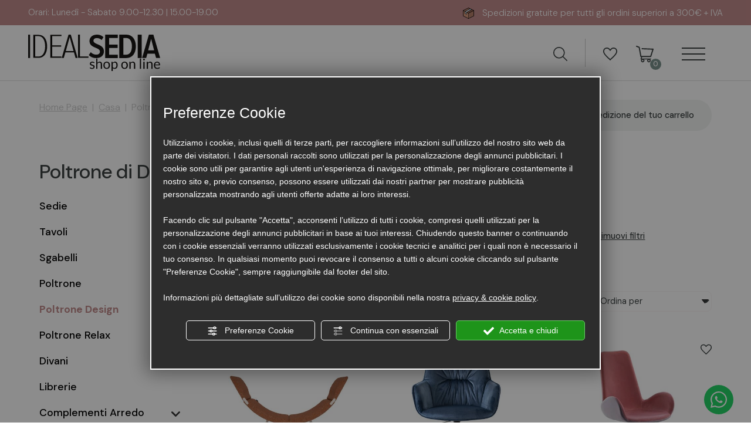

--- FILE ---
content_type: text/html; charset=utf-8
request_url: https://www.idealsedia.com/it/cat0_12020_25883-poltrone-design-famose.php
body_size: 17155
content:
<!DOCTYPE html><html lang="it"><head><script type="text/javascript">window.isAbot = false;</script><meta charset="utf-8"><meta name="author" content="TITANKA! Spa" /><meta name="generator" content="TITANKA! CMS" /><title>Poltrone di Design Famose per Casa e Ufficio | Ideal Sedia</title><meta name="description" content="Su IdealSedia scopri tantissimi prodotti dal design innovativo delle migliori marche e acquista subito poltrone di design famose online per casa e ufficio." /><link rel="canonical" href="https://www.idealsedia.com/it/cat0_12020_25883-poltrone-design-famose.php" /><meta property="og:type" content="product.group" /><meta property="og:url" content="https://www.idealsedia.com/it/cat0_12020_25883-poltrone-design-famose.php" /><meta property="og:title" content="Poltrone Design" /><meta property="og:image" content="/ATUp/1429/catalogodinamico/categorie/cat_25883_155425CB-1695-LHS-ACEDEMY-P15-R03.jpg" /><meta property="og:image:width" content="296" /><meta property="og:image:height" content="296" /><link rel="alternate" hreflang="it" href="https://www.idealsedia.com/it/cat0_12020_25883-poltrone-design-famose.php" />
<meta name="application-name" content="IDEALSEDIA S.N.C. ARREDI-HOME-CONTRACT-OFFICE"><meta property="og:site_name" content="IDEALSEDIA S.N.C. ARREDI-HOME-CONTRACT-OFFICE"><link href="https://www.google-analytics.com" rel="preconnect" crossorigin /><link href="https://www.googletagmanager.com" rel="dns-prefetch" crossorigin /><link href="https://connect.facebook.net" rel="preconnect" crossorigin /><link rel="alternate"  href="https://www.idealsedia.com/it/cat0_12020_25883-poltrone-design-famose.php" hreflang="x-default" /><script type="application/ld+json">{"@context":"https:\/\/schema.org\/","@type":"Organization","name":"IDEALSEDIA S.N.C. ARREDI-HOME-CONTRACT-OFFICE","url":"https:\/\/www.idealsedia.com","telephone":"+39 0541\/759465","image":"https:\/\/www.idealsedia.com\/ATImg\/pix_trasp.gif","logo":"https:\/\/www.idealsedia.com\/ATImg\/loghi_small\/1429.jpg","address":{"@type":"PostalAddress","streetAddress":"Via Ausa, 54 (S.S. Rimini-San Marino Km. 6,8)","addressLocality":"Cerasolo","addressRegion":"Rn","postalCode":"47853","addressCountry":"IT"}}</script>  <script type="text/javascript">var cmsPageParams={"ia":"1429","ih":4466,"ip":"209209","su":false,"device_type":"computer","asset_versioning":"1768577691","site_type":"desktop","is_catalog":true,"lang":"it","url":"\/it\/cat0_12020_25883-poltrone-design-famose.php","type":"1","other_languages":[],"relation_code":"1653653615","css":{"libs":["\/site.css?vrnsh=1&v=1768577691","\/site_lib.css?vrnsh=1&v=1768577691"]},"tracking":{"analytics":{"type":"gtag","event_name_mode":2}},"cookieConsentEnabled":true}</script> <link href="/site.css?vrnsh=1&v=1768577691" rel="stylesheet" type="text/css" />
<style type="text/css" rel="css_content_script">.wrapper_8ds6p7rf0fma
img{max-width:100%}.wrapper_y3wrw6gr1nql
img{max-width:100%}.wrapper_2o18ebbpam8r
img{max-width:100%}div.button_d0cab984112c_container:before{content:" "}div.button_d0cab984112c_container:after{clear:both;display:block;content:""}.wrapper_9t891t90ph8r
img{max-width:100%}div.row_7ead6429dc1f:before{content:" "}div.row_7ead6429dc1f:after{content:" ";display:table;clear:both}div.column_9f5957b7c9be{}.wrapper_zb7r0f8s6no3
img{max-width:100%}.wrapper_nh4ix3z3aa0g
img{max-width:100%}div.row_ac0046da2ef5:before{content:" "}div.row_ac0046da2ef5:after{content:" ";display:table;clear:both}div.column_82153a25ce9c{}div.column_aca26c76c7e4{}div.row_148e4a109a7e:before{content:" "}div.row_148e4a109a7e:after{content:" ";display:table;clear:both}div.column_7f17c563fc33{}.break_bc30939f11d2_container::after{display:block;clear:both;content:""}div.column_e468a5add788{}div.column_86757b43e867{}div.newsletterForm_87be3eb1b6a1_container:after{clear:both;display:block;content:""}div.newsletterForm_87be3eb1b6a1{width:100%}div.newsletterForm_87be3eb1b6a1:after{clear:both;display:block;content:""}div.column_b79acea487a2{}.break_b287f35d9d4b_container::after{display:block;clear:both;content:""}div.row_d02708bbc29d:before{content:" "}div.row_d02708bbc29d:after{content:" ";display:table;clear:both}div.column_4f6500e28876{}ul.menu_7fb491ff9763_container:after{content:" ";display:table;clear:both}ul.menu_7fb491ff9763_container,ul.menu_7fb491ff9763_container
ul{padding-inline-start:0;padding:0;margin:0}ul.menu_7fb491ff9763_container{margin:0;padding:0;list-style:none}ul.menu_7fb491ff9763_container
a{position:relative}ul.menu_7fb491ff9763_container.root>li>a{display:block}ul.menu_7fb491ff9763_container .cms-icon-angle-arrow-down{padding-left:2px;font-size:50%}ul.menu_7fb491ff9763_container .cms-icon-angle-arrow-pointing-to-right{padding-left:2px;font-size:50%}ul.menu_7fb491ff9763_container.root
.submenu{position:absolute;z-index:10;-webkit-transition: .2s linear;transition: .2s linear}@media only screen and (min-width: 992px){ul.menu_7fb491ff9763_container.root
.submenu{visibility:hidden;opacity:0}}ul.menu_7fb491ff9763_container.root .submenu
li{display:grid;position:relative}ul.menu_7fb491ff9763_container.root.level1 .submenu
.submenu{display:block;position:absolute;left:100%;top:0px;-webkit-transition: .2s linear;transition: .2s linear}ul.menu_7fb491ff9763_container.root .submenu
.submenu{position:absolute;left:100%;margin-top:0;-webkit-transition: .2s linear;transition: .2s linear;top:0px}ul.menu_7fb491ff9763_container.root li:hover>.submenu{visibility:visible;opacity:1}ul.menu_7fb491ff9763_container.root>li{float:none !important;}ul.menu_7fb491ff9763_container.root
.submenu{min-width:auto !important}div.column_f253da6d0503{}ul.menu_6f49ed7bf02f_container:after{content:" ";display:table;clear:both}ul.menu_6f49ed7bf02f_container,ul.menu_6f49ed7bf02f_container
ul{padding-inline-start:0;padding:0;margin:0}ul.menu_6f49ed7bf02f_container{margin:0;padding:0;list-style:none}ul.menu_6f49ed7bf02f_container
a{position:relative}ul.menu_6f49ed7bf02f_container.root>li>a{display:block}ul.menu_6f49ed7bf02f_container .cms-icon-angle-arrow-down{padding-left:2px;font-size:50%}ul.menu_6f49ed7bf02f_container .cms-icon-angle-arrow-pointing-to-right{padding-left:2px;font-size:50%}ul.menu_6f49ed7bf02f_container.root
.submenu{position:absolute;z-index:10;-webkit-transition: .2s linear;transition: .2s linear}@media only screen and (min-width: 992px){ul.menu_6f49ed7bf02f_container.root
.submenu{visibility:hidden;opacity:0}}ul.menu_6f49ed7bf02f_container.root .submenu
li{display:grid;position:relative}ul.menu_6f49ed7bf02f_container.root.level1 .submenu
.submenu{display:block;position:absolute;left:100%;top:0px;-webkit-transition: .2s linear;transition: .2s linear}ul.menu_6f49ed7bf02f_container.root .submenu
.submenu{position:absolute;left:100%;margin-top:0;-webkit-transition: .2s linear;transition: .2s linear;top:0px}ul.menu_6f49ed7bf02f_container.root li:hover>.submenu{visibility:visible;opacity:1}ul.menu_6f49ed7bf02f_container.root>li{float:none !important;}ul.menu_6f49ed7bf02f_container.root
.submenu{min-width:auto !important}div.column_903ac4559a60{}div.column_1f1dcecc4901{}.break_1f021aa8fe37_container::after{display:block;clear:both;content:""}img.image_e720e6923ef6{max-width:100%}img.image_b07a8b44dc98{max-width:100%}div.row_f82303ae46ad:before{content:" "}div.row_f82303ae46ad:after{content:" ";display:table;clear:both}div.column_68cbf8378c46{}.break_07dfd9604272_container::after{display:block;clear:both;content:""}div.column_5ae5d3b311a7{}div.button_0c1742810f05_container:before{content:" "}div.button_0c1742810f05_container:after{clear:both;display:block;content:""}div.column_c87bb9868ab4{}.break_8ecbaa8e42a2_container::after{display:block;clear:both;content:""}div.column_0b95cee15c98{}.break_cfeb20aae7a2_container::after{display:block;clear:both;content:""}div.column_93acd996a89f{}div.column_ca04e0fddb8c{}.break_1e16e4b1b8a6_container::after{display:block;clear:both;content:""}.wrapper_dg8oxzdo2d3u
img{max-width:100%}</style><link href="/site_lib.css?vrnsh=1&v=1768577691" rel="stylesheet" type="text/css" /><meta name="viewport" content="width=device-width, initial-scale=1"><link href="/libs/gfonts/style/css2?family=DM+Sans:ital,opsz,wght@0,9..40,100..1000;1,9..40,100..1000&display=swap" rel="stylesheet"><link href="/libs/gfonts/style/css2?family=Libre+Caslon+Display&display=swap" rel="stylesheet">
 <script type="text/javascript">function getUserIdToAnalyticsByCookie(a){for(var b=a+"=",c=document.cookie.split(";"),d=0;d<c.length;d++){for(var e=c[d];" "===e.charAt(0);)e=e.substring(1,e.length);if(0===e.indexOf(b))return e.substring(b.length,e.length)}return null}
function isGrantedApp(app_name){var isGranted=true;if(typeof cookieConsent=='object'){if(typeof cookieConsent.isGrantedApp=='function'){isGranted=cookieConsent.isGrantedApp(app_name);}}
return isGranted;}
function getTUserId(){if(!isGrantedApp('google_user_id')){return null;}
var user_id=null;var _MRU=getUserIdToAnalyticsByCookie("_MRU");if(_MRU){user_id=_MRU;}else{var _TCU=getUserIdToAnalyticsByCookie("_TCU");if(_TCU){user_id=_TCU;}}
return user_id;}</script><script type="text/javascript"  async src="https://www.googletagmanager.com/gtag/js?id=G-2XPKMLJE7K"></script> <script type="text/javascript">window.googleAnalyticsStarted=false;window.dataLayer=window.dataLayer||[];function gtag(){dataLayer.push(arguments);}
function startGoogleAnalytics(){if('googleAnalyticsStarted'in window){if(window.googleAnalyticsStarted==true){console.log('analytics gia inizializzato');return false;}}
var content_type='catalog';var content_group='catalog';var cookieConsentEnabled=true;gtag('consent','default',{'ad_storage':'denied','analytics_storage':'denied','wait_for_update':1000,'ad_user_data':'denied','ad_personalization':'denied'});gtag('set','ads_data_redaction',true);if(cookieConsentEnabled){gtag('set','allow_google_signals',false);gtag('set','allow_ad_personalization_signals',false);}
if(isGrantedApp('google_ads')){gtag('set','allow_google_signals',true);gtag('set','allow_ad_personalization_signals',true);}
gtag('js',new Date());var confGTag={};if(content_type)confGTag.content_type=content_type;if(content_group)confGTag.content_group=content_group;confGTag.anonymize_ip=true;confGTag.allow_enhanced_conversions=true;var analytics_user_id=getTUserId();if(analytics_user_id){confGTag.user_id=analytics_user_id;}
gtag('config','G-2XPKMLJE7K',confGTag);window.googleAnalyticsStarted=true;if(typeof cms=='object'){cms.triggerEvent('GoogleAnalyticsStarted');}else{console.log('GoogleAnalyticsStarted');}}</script> <script type="text/javascript" rel="fb_pixel">!function(f,b,e,v,n,t,s){if(f.fbq)return;n=f.fbq=function(){n.callMethod?n.callMethod.apply(n,arguments):n.queue.push(arguments)};if(!f._fbq)f._fbq=n;n.push=n;n.loaded=!0;n.version='2.0';n.queue=[];t=b.createElement(e);t.async=!0;t.src=v;s=b.getElementsByTagName(e)[0];s.parentNode.insertBefore(t,s)}(window,document,'script','https://connect.facebook.net/en_US/fbevents.js');function startPixelFacebook(consent){if(!consent)consent=false;if(!consent){fbq('consent','revoke');}else{fbq('consent','grant');}
var userData=null;if(typeof fbUserData=='object'){userData=fbUserData;}
fbq('init','279863426279493',userData);if(typeof cms=='object'){cms.facebook.event.track('track','PageView');cms.triggerEvent('PixelFacebookStarted');}else{console.log('startPixelFacebook',consent);}}</script> </head><body><div id="pgall" class="pgall page_209209 lang-it       related_1653653615 cat-pg-categoria">
<header id="blk_98295"  >
</header><header id="blk_98293"  class="header-sticky" ><div id="contenuto_632338"    class="cnt" >
<div class="wrapper_8ds6p7rf0fma super_object" id="wrapper_8ds6p7rf0fma"><div id="containerBox_f6b4f1ca4e40" class="so_content_int containerBox_f6b4f1ca4e40 header-info-sf"><div  id="anagraphicData_77c0aeecdc75_container" class="so_anagraphicData so_content anagraphicData_77c0aeecdc75_container header-info info-desk "><span>Orari:<br>
Lunedì - Sabato 9.00-12.30 | 15.00-19.00
</span>
<span><span class="icon icon-spedizione color"></span> Spedizioni gratuite per tutti gli ordini superiori a 300€ + IVA</span></div><div id="containerBox_096106a6523b" class="so_content_int containerBox_096106a6523b no-overflow"><div id="containerBox_dd210e37962c" class="so_content_int containerBox_dd210e37962c  info-mobi"><div  id="code_html_0840ace3dcdd_container" class="so_code_html so_content code_html_0840ace3dcdd_container infiniteScrollText"><ul><li>Orari:<br>
Lunedì - Sabato 9.00-12.30 | 15.00-19.00</li><li><span class="icon icon-spedizione color"></span> Spedizioni gratuite per tutti gli ordini superiori a 300€ + IVA</li><li>Orari:<br>
Lunedì - Sabato 9.00-12.30 | 15.00-19.00</li><li><span class="icon icon-spedizione color"></span> Spedizioni gratuite per tutti gli ordini superiori a 300€ + IVA</li></ul></div></div></div></div><div id="containerBox_005e9cea32ac" class="so_content_int containerBox_005e9cea32ac "><div id="containerBox_f2d84cfd2e6a" class="so_content_int containerBox_f2d84cfd2e6a header-logo-wrap"><div  id="image_0ec967a62768_container" class="so_image so_content image_0ec967a62768_container  header-logo"><a href="/" target="_self"  ><img alt="" aria-hidden="true" id="image_0ec967a62768" src="https://www.idealsedia.com/source/img/logo.svg?v=1768577691" width="225" height="61" class="so_content_int image_0ec967a62768" /></a></div><div  id="image_2ee547c6f334_container" class="so_image so_content image_2ee547c6f334_container  header-logo-w"><a href="/" target="_self"  ><img alt="" aria-hidden="true" id="image_2ee547c6f334" src="https://www.idealsedia.com/source/img/logo-negativo.svg?v=1768577691" width="225" height="61" class="so_content_int image_2ee547c6f334" /></a></div><div id="containerBox_adcc904834d4" class="so_content_int containerBox_adcc904834d4 header-dx"><div id="containerBox_7927facf1070" class="so_content_int containerBox_7927facf1070 order-md-3"><div  id="code_html_c2dccd0334d9_container" class="so_code_html so_content code_html_c2dccd0334d9_container header-menu-btn "><div class="menu-ico op_block"><div class="click"><span></span><span></span><span></span><span></span></div></div></div></div><div id="containerBox_745948a4b666" class="so_content_int containerBox_745948a4b666 order-md-2 header-flex-icone"><div  id="code_html_c1d5038023c6_container" class="so_code_html so_content code_html_c1d5038023c6_container "><a href="#" onclick="mostraCerca();return false;">
<span class="icon icon-lente"></span>
</a></div><div id="containerBox_b00517eccb05" class="so_content_int containerBox_b00517eccb05 header-actions "><div  id="catalogBoxContenutoCarrelloSoloTotale_418e7ace91ea_container" class="so_catalogBoxContenutoCarrelloSoloTotale so_content catalogBoxContenutoCarrelloSoloTotale_418e7ace91ea_container "><div id="catalogBoxContenutoCarrelloSoloTotale_418e7ace91ea" class="so_content_int catalogBoxContenutoCarrelloSoloTotale_418e7ace91ea"><a class="header-button header-button-wishlist" href="/it/wishlist.php" title="Wishlist">
<i class="icon icon-wishlist"></i>
</a></div></div><div  id="catalogBoxContenutoCarrelloSoloTotale_59ed2cd59467_container" class="so_catalogBoxContenutoCarrelloSoloTotale so_content catalogBoxContenutoCarrelloSoloTotale_59ed2cd59467_container"><div id="catalogBoxContenutoCarrelloSoloTotale_59ed2cd59467" class="so_content_int catalogBoxContenutoCarrelloSoloTotale_59ed2cd59467"><a class="header-button header-button-cart" href="/it/carrello.php" title="Carrello">
<i class="icon icon-carrello"></i>
<span class="header-button-numero"><span class="cat_CartBoxNumero">0</span></span>
</a></div></div></div></div></div></div></div><div id="containerBox_6a5ba2026205" class="so_content_int containerBox_6a5ba2026205 header-search"><div  id="catalogBoxRicerca_e2fe2afb0efa_container" class="so_catalogBoxRicerca so_content catalogBoxRicerca_e2fe2afb0efa_container "><div id="catalogBoxRicerca_e2fe2afb0efa" class="so_content_int catalogBoxRicerca_e2fe2afb0efa"><form action="https://www.idealsedia.com/it/risultato-ricerca.php" method="get" name="FormSearch" class="cat-formsearch"><div class="container-ricerca" id="container-ricerca">
<input class="cat_moduloSearch catalog_search_value" name="search" type="text" value="" placeholder="Ricerca prodotti" /> <input class="cat_moduloButton" name="" value="Cerca" type="submit" /></div></form><script type="application/ld+json">{"@context":"https:\/\/schema.org","@type":"WebSite","url":"https:\/\/www.idealsedia.com\/","potentialAction":{"@type":"SearchAction","target":{"@type":"EntryPoint","urlTemplate":"https:\/\/www.idealsedia.com\/it\/risultato-ricerca.php?search={search_term_string}"},"query-input":"required name=search_term_string"}}</script></div></div></div></div>
</div>
</header><header id="blk_98294"  ><div id="contenuto_632334"    class="cnt" >
<div class="wrapper_y3wrw6gr1nql super_object" id="wrapper_y3wrw6gr1nql"><div  id="inclusion_c451d60b78fd_container" class="so_inclusion so_content inclusion_c451d60b78fd_container"><div class="wrapper_2o18ebbpam8r super_object" id="wrapper_2o18ebbpam8r"><div id="containerBox_ddrgsm28bbzl" class="so_content_int containerBox_ddrgsm28bbzl menu-mobi"><div id="containerBox_af57758fe7e2" class="so_content_int containerBox_af57758fe7e2 menu-mobi-container"><div  id="code_html_e01d9a21d8fb_container" class="so_code_html so_content code_html_e01d9a21d8fb_container header-menu-close op_block open"><div class="menu-ico op_block"><div class="click"><span></span><span></span><span></span><span></span></div></div></div><div id="containerBox_2e567dd5f521" class="so_content_int containerBox_2e567dd5f521 menu-home d-md-none"><div  id="button_d0cab984112c_container" class="so_button so_content button_d0cab984112c_container   cat"><a id="button_d0cab984112c" href="/"  target="_self" class="so_content_int button_d0cab984112c " title="" >Home</a></div></div><div  id="catalogBoxMenuCategorie_30a8130aeb35_container" class="so_catalogBoxMenuCategorie so_content catalogBoxMenuCategorie_30a8130aeb35_container menu-categorie"><div id="catalogBoxMenuCategorie_30a8130aeb35" class="so_content_int catalogBoxMenuCategorie_30a8130aeb35"><ul class="livello_0"><li class="cat-has-children" data-id-categoria="12020"><span class="cat">
<a  title="Casa" href="https://www.idealsedia.com/it/cat0_12020-negozi-arredo-casa.php" data-id-categoria="12020" >Casa</a>
</span></li><li class="cat-has-children" data-id-categoria="12016"><span class="cat">
<a  title="Ufficio" href="https://www.idealsedia.com/it/cat0_12016-arredamento-e-mobili-ufficio.php" data-id-categoria="12016" >Ufficio</a>
</span></li><li class="cat-has-children" data-id-categoria="12018"><span class="cat">
<a  title="Contract" href="https://www.idealsedia.com/it/cat0_12018-arredo-contract.php" data-id-categoria="12018" >Contract</a>
</span></li><li class="cat-has-children" data-id-categoria="12137"><span class="cat">
<a  title="Accessori di Ricambio" href="https://www.idealsedia.com/it/cat0_12137-accessori-di-ricambio.php" data-id-categoria="12137" >Accessori di Ricambio</a>
</span></li><li class="cat-has-children" data-id-categoria="12128"><span class="cat">
<a  title="Sedute Ergonomiche" href="https://www.idealsedia.com/it/cat0_12128-sedia-ergonomica.php" data-id-categoria="12128" >Sedute Ergonomiche</a>
</span></li><li class="cat-has-children" data-id-categoria="12127"><span class="cat">
<a  title="Home-Office" href="https://www.idealsedia.com/it/cat0_12127-arredo-studio-casa.php" data-id-categoria="12127" >Home-Office</a>
</span></li><li class="" data-id-categoria="12138"><span class="cat">
<a  title="Promo 2025" href="https://www.idealsedia.com/it/cat0_12138-mobili-online-offerte.php" data-id-categoria="12138" >Promo 2025</a>
</span></li><li class="" data-id-categoria="15758"><span class="cat">
<a  title="Pannelli Fonoassorbenti" href="https://www.idealsedia.com/source/pdf/catalogo-snowsound.pdf" data-id-categoria="15758" rel="noopener" target="_blank">Pannelli Fonoassorbenti</a>
</span></li><li class="" data-id-categoria="12136"><span class="cat">
<a  title="Occasioni Prodotti Mostra" href="https://www.idealsedia.com/it/cat0_12136-outlet-arredamento-online.php" data-id-categoria="12136" >Occasioni Prodotti Mostra</a>
</span></li><li class="" data-id-categoria="27409"><span class="cat">
<a  title="Brand" href="/it/des0-produttori.php" data-id-categoria="27409" rel="noopener" target="_blank">Brand</a>
</span></li></ul></div></div><div id="containerBox_e0bbda32070e" class="so_content_int containerBox_e0bbda32070e box-login-menu"><div  id="catalogBoxLoginAccount_7ed0a2fe9dd1_container" class="so_catalogBoxLoginAccount so_content catalogBoxLoginAccount_7ed0a2fe9dd1_container menu-mobi-item"><div id="catalogBoxLoginAccount_7ed0a2fe9dd1" class="so_content_int catalogBoxLoginAccount_7ed0a2fe9dd1"><form action="/it/login.php" method="post" name="FormLogin" class="FormLogin" style="display:inline" onSubmit="return Catalog.FormLogin.checkform(this);"><a class="header-button header-button-login" href="/it/login.php" title="Account">
<i class="icon icon-user"></i> <span class="header-button-label">Area riservata</span>
</a><div class="cnt-link-login">
<a class="pulsante-3" href="/it/login.php">Accedi</a></div></form></div></div></div></div></div></div></div></div>
</div>
</header><main id="blk_98296"  class="main" ><div id="contenuto_632337"    class="cnt" >
<div class="wrapper_9t891t90ph8r super_object" id="wrapper_9t891t90ph8r"><div id="containerBox_e1a29e2562cd" class="so_content_int containerBox_e1a29e2562cd blk"><div id="containerBox_a08f4ca60888" class="so_content_int containerBox_a08f4ca60888 container-fluid"><div id="containerBox_dc3a6610a128" class="so_content_int containerBox_dc3a6610a128 main-1c"><div id="containerBox_fe51a698f80f" class="so_content_int containerBox_fe51a698f80f main-header"><div  id="catalogBoxBreadcrumb_d26a6335b99a_container" class="so_catalogBoxBreadcrumb so_content catalogBoxBreadcrumb_d26a6335b99a_container "><div id="catalogBoxBreadcrumb_d26a6335b99a" class="so_content_int catalogBoxBreadcrumb_d26a6335b99a"><div class="cat_breadCrumb"><a href="/" title="Home Page">Home Page</a> &nbsp;|&nbsp; <a href="https://www.idealsedia.com/it/cat0_12020-negozi-arredo-casa.php" title="Casa">Casa</a> &nbsp;|&nbsp; Poltrone Design<script type="application/ld+json">{"@context":"http:\/\/schema.org","@type":"BreadcrumbList","itemListElement":[{"@type":"ListItem","position":1,"item":{"@id":"\/","name":"Home Page"}},{"@type":"ListItem","position":2,"item":{"@id":"https:\/\/www.idealsedia.com\/it\/cat0_12020-negozi-arredo-casa.php","name":"Casa"}}]}</script></div></div></div><div  id="catalogBoxcalcolospesespedizione_8a8ee7dbf7c2_container" class="so_catalogBoxcalcolospesespedizione so_content catalogBoxcalcolospesespedizione_8a8ee7dbf7c2_container main-header-calcola-spese"><div id="catalogBoxcalcolospesespedizione_8a8ee7dbf7c2" class="so_content_int catalogBoxcalcolospesespedizione_8a8ee7dbf7c2"><div id="cat_CalcoloSpedizioniBox"><a href="#" class="cat-sped-calcola">Calcola le spese di spedizione del tuo carrello</a></div></div></div></div><div  id="catalogBoxTitolo_3c1f7dec4bc0_container" class="so_catalogBoxTitolo so_content catalogBoxTitolo_3c1f7dec4bc0_container"><div id="catalogBoxTitolo_3c1f7dec4bc0" class="so_content_int catalogBoxTitolo_3c1f7dec4bc0"><h1 class="catalog_titolo">Poltrone di Design</h1></div></div></div><div id="containerBox_64f67cdca57d" class="so_content_int containerBox_64f67cdca57d main-2c"><div id="containerBox_eaca8a4c08d6" class="so_content_int containerBox_eaca8a4c08d6 main-2c-sidebar  "><div  id="catalogBoxMenuCategorie_9a16f52ef8ea_container" class="so_catalogBoxMenuCategorie so_content catalogBoxMenuCategorie_9a16f52ef8ea_container menu-categorie sidebar-box"><div id="catalogBoxMenuCategorie_9a16f52ef8ea" class="so_content_int catalogBoxMenuCategorie_9a16f52ef8ea"><ul class="livello_0"><li class="cat-has-children cat-submenu" data-id-categoria="12124"><span class="cat">
<a  title="Sedie" href="https://www.idealsedia.com/it/cat0_12020_12124-sedie-online.php" data-id-categoria="12124" >Sedie</a>
</span><ul class="livello_1"><li class="" data-id-categoria="12157"><span class="cat">
<a  title="Sedie Metallo e Polipropilene" href="https://www.idealsedia.com/it/cat0_12020_12124_12157-sedie-metallo-e-polipropilene.php" data-id-categoria="12157" >Sedie Metallo e Polipropilene</a>
</span></li><li class="" data-id-categoria="12158"><span class="cat">
<a  title="Sedie Legno" href="https://www.idealsedia.com/it/cat0_12020_12124_12158-sedie-legno.php" data-id-categoria="12158" >Sedie Legno</a>
</span></li><li class="" data-id-categoria="12159"><span class="cat">
<a  title="Sedie Cuoio" href="https://www.idealsedia.com/it/cat0_12020_12124_12159-sedie-cuoio.php" data-id-categoria="12159" >Sedie Cuoio</a>
</span></li><li class="" data-id-categoria="12156"><span class="cat">
<a  title="Sedie Pieghevoli" href="https://www.idealsedia.com/it/cat0_12020_12124_12156-sedie-pieghevoli.php" data-id-categoria="12156" >Sedie Pieghevoli</a>
</span></li><li class="" data-id-categoria="12160"><span class="cat">
<a  title="Panche e Pouff" href="https://www.idealsedia.com/it/cat0_12020_12124_12160-panche-e-pouff.php" data-id-categoria="12160" >Panche e Pouff</a>
</span></li><li class="" data-id-categoria="12212"><span class="cat">
<a  title="Ricambi Per Sedie" href="https://www.idealsedia.com/it/cat0_12137_12189-ricambi-per-sedie.php" data-id-categoria="12212" rel="noopener" target="_blank">Ricambi Per Sedie</a>
</span></li></ul></li><li class="cat-has-children cat-submenu" data-id-categoria="12121"><span class="cat">
<a  title="Tavoli" href="https://www.idealsedia.com/it/cat0_12020_12121-tavoli-online-casa.php" data-id-categoria="12121" >Tavoli</a>
</span><ul class="livello_1"><li class="" data-id-categoria="12144"><span class="cat">
<a  title="Tavoli Fissi" href="https://www.idealsedia.com/it/cat0_12020_12121_12144-tavoli-fissi.php" data-id-categoria="12144" >Tavoli Fissi</a>
</span></li><li class="" data-id-categoria="12146"><span class="cat">
<a  title="Tavoli Allungabili" href="https://www.idealsedia.com/it/cat0_12020_12121_12146-tavoli-allungabili.php" data-id-categoria="12146" >Tavoli Allungabili</a>
</span></li><li class="" data-id-categoria="12344"><span class="cat">
<a  title="Tavoli Consolle" href="https://www.idealsedia.com/it/cat0_12020_12121_12344-tavoli-consolle.php" data-id-categoria="12344" >Tavoli Consolle</a>
</span></li><li class="" data-id-categoria="12343"><span class="cat">
<a  title="Tavoli Elevabili" href="https://www.idealsedia.com/it/cat0_12020_12121_12343-tavoli-elevabili.php" data-id-categoria="12343" >Tavoli Elevabili</a>
</span></li><li class="" data-id-categoria="12147"><span class="cat">
<a  title="Tavolini da Salotto" href="https://www.idealsedia.com/it/cat0_12020_12121_12147-tavolini-da-salotto.php" data-id-categoria="12147" >Tavolini da Salotto</a>
</span></li><li class="" data-id-categoria="12145"><span class="cat">
<a  title="Tavoli Pieghevoli" href="https://www.idealsedia.com/it/cat0_12020_12121_12145-tavoli-pieghevoli.php" data-id-categoria="12145" >Tavoli Pieghevoli</a>
</span></li></ul></li><li class="cat-has-children cat-submenu" data-id-categoria="12123"><span class="cat">
<a  title="Sgabelli" href="https://www.idealsedia.com/it/cat0_12020_12123-sgabelli-cucina.php" data-id-categoria="12123" >Sgabelli</a>
</span><ul class="livello_1"><li class="" data-id-categoria="12153"><span class="cat">
<a  title="Sgabelli Metallo" href="https://www.idealsedia.com/it/cat0_12020_12123_12153-sgabelli-metallo.php" data-id-categoria="12153" >Sgabelli Metallo</a>
</span></li><li class="" data-id-categoria="12152"><span class="cat">
<a  title="Sgabelli Legno" href="https://www.idealsedia.com/it/cat0_12020_12123_12152-sgabelli-legno.php" data-id-categoria="12152" >Sgabelli Legno</a>
</span></li><li class="" data-id-categoria="12154"><span class="cat">
<a  title="Sgabelli Regolabili" href="https://www.idealsedia.com/it/cat0_12020_12123_12154-sgabelli-regolabili.php" data-id-categoria="12154" >Sgabelli Regolabili</a>
</span></li><li class="" data-id-categoria="12155"><span class="cat">
<a  title="Pouff" href="https://www.idealsedia.com/it/cat0_12020_12123_12155-pouff.php" data-id-categoria="12155" >Pouff</a>
</span></li></ul></li><li class="cat-has-children cat-submenu" data-id-categoria="12125"><span class="cat">
<a  title="Poltrone" href="https://www.idealsedia.com/it/cat0_12020_12125-poltrone-casa.php" data-id-categoria="12125" >Poltrone</a>
</span><ul class="livello_1"><li class="" data-id-categoria="12161"><span class="cat">
<a  title="Poltrone Metallo e Polipropilene" href="https://www.idealsedia.com/it/cat0_12020_12125_12161-poltrone-metallo-e-polipropilene.php" data-id-categoria="12161" >Poltrone Metallo e Polipropilene</a>
</span></li><li class="" data-id-categoria="12162"><span class="cat">
<a  title="Poltrone Legno" href="https://www.idealsedia.com/it/cat0_12020_12125_12162-poltrone-legno.php" data-id-categoria="12162" >Poltrone Legno</a>
</span></li><li class="" data-id-categoria="12163"><span class="cat">
<a  title="Chaise Longue" href="https://www.idealsedia.com/it/cat0_12020_12125_12163-chaise-longue.php" data-id-categoria="12163" >Chaise Longue</a>
</span></li><li class="" data-id-categoria="12215"><span class="cat">
<a  title="Poltrone Cuoio, Pelle ed Ecopelle" href="https://www.idealsedia.com/it/cat0_12020_12125_12215-poltrone-cuoio-pelle-ecopelle.php" data-id-categoria="12215" >Poltrone Cuoio, Pelle ed Ecopelle</a>
</span></li></ul></li><li class="current_cat" data-id-categoria="25883"><span class="cat">
<a  title="Poltrone Design" href="https://www.idealsedia.com/it/cat0_12020_25883-poltrone-design-famose.php" data-id-categoria="25883" >Poltrone Design</a>
</span></li><li class="" data-id-categoria="12319"><span class="cat">
<a  title="Poltrone Relax" href="https://www.idealsedia.com/it/cat0_12020_12319-poltrone-relax.php" data-id-categoria="12319" >Poltrone Relax</a>
</span></li><li class="cat-has-children cat-submenu" data-id-categoria="12069"><span class="cat">
<a  title="Divani" href="https://www.idealsedia.com/it/cat0_12020_12069-divani-moderni-e-classici.php" data-id-categoria="12069" >Divani</a>
</span><ul class="livello_1"><li class="" data-id-categoria="12349"><span class="cat">
<a  title="Divani Moderni" href="https://www.idealsedia.com/it/cat0_12020_12069_12349-divani-moderni.php" data-id-categoria="12349" >Divani Moderni</a>
</span></li><li class="" data-id-categoria="12351"><span class="cat">
<a  title="Divanetti Componibili" href="https://www.idealsedia.com/it/cat0_12020_12069_12351-divanetti-componibili.php" data-id-categoria="12351" >Divanetti Componibili</a>
</span></li></ul></li><li class="" data-id-categoria="12126"><span class="cat">
<a  title="Librerie" href="https://www.idealsedia.com/it/cat0_12020_12126-librerie-casa.php" data-id-categoria="12126" >Librerie</a>
</span></li><li class="cat-has-children cat-submenu" data-id-categoria="12122"><span class="cat">
<a  title="Complementi Arredo" href="https://www.idealsedia.com/it/cat0_12020_12122-complementi-di-arredo.php" data-id-categoria="12122" >Complementi Arredo</a>
</span><ul class="livello_1"><li class="" data-id-categoria="12150"><span class="cat">
<a  title="Mensole PortaTv" href="https://www.idealsedia.com/it/cat0_12020_12122_12150-mensole-portatv.php" data-id-categoria="12150" >Mensole PortaTv</a>
</span></li><li class="" data-id-categoria="12148"><span class="cat">
<a  title="Oggettistica" href="https://www.idealsedia.com/it/cat0_12020_12122_12148-oggettistica.php" data-id-categoria="12148" >Oggettistica</a>
</span></li><li class="" data-id-categoria="12151"><span class="cat">
<a  title="Porta Riviste e Appendiabiti" href="https://www.idealsedia.com/it/cat0_12020_12122_12151-porta-riviste-e-appendiabiti.php" data-id-categoria="12151" >Porta Riviste e Appendiabiti</a>
</span></li><li class="" data-id-categoria="12149"><span class="cat">
<a  title="Specchiere e Consolle" href="https://www.idealsedia.com/it/cat0_12020_12122_12149-specchiere-e-consolle.php" data-id-categoria="12149" >Specchiere e Consolle</a>
</span></li></ul></li><li class="" data-id-categoria="12135"><span class="cat">
<a  title="Tappeti" href="https://www.idealsedia.com/it/cat0_12020_12135-tappeti-casa.php" data-id-categoria="12135" >Tappeti</a>
</span></li><li class="cat-has-children cat-submenu" data-id-categoria="12132"><span class="cat">
<a  title="Mobili" href="https://www.idealsedia.com/it/cat0_12020_12132-mobili-giorno-e-notte.php" data-id-categoria="12132" >Mobili</a>
</span><ul class="livello_1"><li class="" data-id-categoria="13177"><span class="cat">
<a  title="Mobili Giorno" href="https://www.idealsedia.com/it/cat0_12020_12132_13177-mobili-giorno.php" data-id-categoria="13177" >Mobili Giorno</a>
</span></li><li class="" data-id-categoria="12176"><span class="cat">
<a  title="Mobili Bagno" href="https://www.idealsedia.com/it/cat0_12020_12132_12176-mobili-bagno.php" data-id-categoria="12176" >Mobili Bagno</a>
</span></li><li class="" data-id-categoria="12178"><span class="cat">
<a  title="Multiuso" href="https://www.idealsedia.com/it/cat0_12020_12132_12178-mobili-multiuso.php" data-id-categoria="12178" >Multiuso</a>
</span></li></ul></li><li class="" data-id-categoria="12316"><span class="cat">
<a  title="Letti" href="https://www.idealsedia.com/it/cat0_12020_12316-letti-design-casa.php" data-id-categoria="12316" >Letti</a>
</span></li><li class="" data-id-categoria="12320"><span class="cat">
<a  title="Giardino" href="https://www.idealsedia.com/it/cat0_12020_12320-sedie-da-giardino-esterno.php" data-id-categoria="12320" >Giardino</a>
</span></li></ul></div></div></div><div id="containerBox_a2047f716b49" class="so_content_int containerBox_a2047f716b49 main-2c-content  "><div id="containerBox_8dd7545f463d" class="so_content_int containerBox_8dd7545f463d "><div  id="catalogBoxfiltroprodottoperattributi_d2ad7fef6e58_container" class="so_catalogBoxfiltroprodottoperattributi so_content catalogBoxfiltroprodottoperattributi_d2ad7fef6e58_container "><div id="catalogBoxfiltroprodottoperattributi_d2ad7fef6e58" class="so_content_int catalogBoxfiltroprodottoperattributi_d2ad7fef6e58"><form name="filterProducts" class="cat-products-filter"><span class="filtri-open d-lg-none"><div class="filter-wrap-mobi"><div class="filtri-mobile">
<span class="icon icon-filtri"></span>
Filtri
<span class="filtri-count"></span></div><div class="filter-subcat-open  ">
<span class="icon-espandi"></span>
Categorie</div></div>
</span><div class="d-none d-lg-block mb-3">
<span class="icon icon-filtri"></span> Filtri <span class="filtri-count-desk"></span></div><div class="filtri sidebar-box"><div class="filtri-int"><div class="filtro-prodotti filtro-prodotti-top"><div class="row"><div class="filterAttributeWrapper"><div class="box-filtro filtro-toggle"><div class="filtro-titolo">Brand</div><div class="filtro-list"><div class="filtro-scroll"><div><label><input type="checkbox" name="brand[]" value="1469"  /> Calligaris</label></div><div><label><input type="checkbox" name="brand[]" value="142691"  /> Connubia</label></div><div><label><input type="checkbox" name="brand[]" value="110033"  /> Luxy</label></div><div><label><input type="checkbox" name="brand[]" value="92115"  /> Midj</label></div></div></div></div></div><div class="filterAttributeWrapper"><div class="box-filtro filtro-toggle"><div class="filtro-titolo">Solo disponibili</div><div class="filtro-list"><div class="filtro-disponibili"><div class="checkbox"><label><input type="checkbox" name="stock" value="1" > Solo disponibili</label></div></div></div></div></div><div class="filterAttributeWrapper"><div class="box-filtro filtro-toggle"><div class="filtro-titolo">Fascia prezzo</div><div class="filtro-list"><div class="filtro-prezzo"><div class="cat-filter-price" id="fascia_prezzo_inputs"><div class="cat-filter-price-min">Prezzo da <span class="cat-filter-price-min-txt">0</span> &euro; <input type="range" class="cat-filter-price-min-slider" name="priceMin" value="0" min="0" max="1200" step="300" /></div><div class="cat-filter-price-max">a <span class="cat-filter-price-max-txt">1500</span> &euro; <input type="range" class="cat-filter-price-max-slider" name="priceMax" value="1500" min="300" max="1500" step="300"/></div></div></div></div></div></div><div class="filterAttributeWrapper rem-filters">
<a><u>Rimuovi filtri</u></a></div></div></div></div></div></form></div></div><div id="containerBox_2bd01b1ada74" class="so_content_int containerBox_2bd01b1ada74 filter-subcat menu-categorie"><div  id="catalogBoxMenuCategorie_9a88297df3bf_container" class="so_catalogBoxMenuCategorie so_content catalogBoxMenuCategorie_9a88297df3bf_container filter-subcat-menu"><div id="catalogBoxMenuCategorie_9a88297df3bf" class="so_content_int catalogBoxMenuCategorie_9a88297df3bf"><ul class="livello_0"><li class="cat-has-children cat-submenu" data-id-categoria="12124"><span class="cat">
<a  title="Sedie" href="https://www.idealsedia.com/it/cat0_12020_12124-sedie-online.php" data-id-categoria="12124" >Sedie</a>
</span><ul class="livello_1"><li class="" data-id-categoria="12157"><span class="cat">
<a  title="Sedie Metallo e Polipropilene" href="https://www.idealsedia.com/it/cat0_12020_12124_12157-sedie-metallo-e-polipropilene.php" data-id-categoria="12157" >Sedie Metallo e Polipropilene</a>
</span></li><li class="" data-id-categoria="12158"><span class="cat">
<a  title="Sedie Legno" href="https://www.idealsedia.com/it/cat0_12020_12124_12158-sedie-legno.php" data-id-categoria="12158" >Sedie Legno</a>
</span></li><li class="" data-id-categoria="12159"><span class="cat">
<a  title="Sedie Cuoio" href="https://www.idealsedia.com/it/cat0_12020_12124_12159-sedie-cuoio.php" data-id-categoria="12159" >Sedie Cuoio</a>
</span></li><li class="" data-id-categoria="12156"><span class="cat">
<a  title="Sedie Pieghevoli" href="https://www.idealsedia.com/it/cat0_12020_12124_12156-sedie-pieghevoli.php" data-id-categoria="12156" >Sedie Pieghevoli</a>
</span></li><li class="" data-id-categoria="12160"><span class="cat">
<a  title="Panche e Pouff" href="https://www.idealsedia.com/it/cat0_12020_12124_12160-panche-e-pouff.php" data-id-categoria="12160" >Panche e Pouff</a>
</span></li><li class="" data-id-categoria="12212"><span class="cat">
<a  title="Ricambi Per Sedie" href="https://www.idealsedia.com/it/cat0_12137_12189-ricambi-per-sedie.php" data-id-categoria="12212" rel="noopener" target="_blank">Ricambi Per Sedie</a>
</span></li></ul></li><li class="cat-has-children cat-submenu" data-id-categoria="12121"><span class="cat">
<a  title="Tavoli" href="https://www.idealsedia.com/it/cat0_12020_12121-tavoli-online-casa.php" data-id-categoria="12121" >Tavoli</a>
</span><ul class="livello_1"><li class="" data-id-categoria="12144"><span class="cat">
<a  title="Tavoli Fissi" href="https://www.idealsedia.com/it/cat0_12020_12121_12144-tavoli-fissi.php" data-id-categoria="12144" >Tavoli Fissi</a>
</span></li><li class="" data-id-categoria="12146"><span class="cat">
<a  title="Tavoli Allungabili" href="https://www.idealsedia.com/it/cat0_12020_12121_12146-tavoli-allungabili.php" data-id-categoria="12146" >Tavoli Allungabili</a>
</span></li><li class="" data-id-categoria="12344"><span class="cat">
<a  title="Tavoli Consolle" href="https://www.idealsedia.com/it/cat0_12020_12121_12344-tavoli-consolle.php" data-id-categoria="12344" >Tavoli Consolle</a>
</span></li><li class="" data-id-categoria="12343"><span class="cat">
<a  title="Tavoli Elevabili" href="https://www.idealsedia.com/it/cat0_12020_12121_12343-tavoli-elevabili.php" data-id-categoria="12343" >Tavoli Elevabili</a>
</span></li><li class="" data-id-categoria="12147"><span class="cat">
<a  title="Tavolini da Salotto" href="https://www.idealsedia.com/it/cat0_12020_12121_12147-tavolini-da-salotto.php" data-id-categoria="12147" >Tavolini da Salotto</a>
</span></li><li class="" data-id-categoria="12145"><span class="cat">
<a  title="Tavoli Pieghevoli" href="https://www.idealsedia.com/it/cat0_12020_12121_12145-tavoli-pieghevoli.php" data-id-categoria="12145" >Tavoli Pieghevoli</a>
</span></li></ul></li><li class="cat-has-children cat-submenu" data-id-categoria="12123"><span class="cat">
<a  title="Sgabelli" href="https://www.idealsedia.com/it/cat0_12020_12123-sgabelli-cucina.php" data-id-categoria="12123" >Sgabelli</a>
</span><ul class="livello_1"><li class="" data-id-categoria="12153"><span class="cat">
<a  title="Sgabelli Metallo" href="https://www.idealsedia.com/it/cat0_12020_12123_12153-sgabelli-metallo.php" data-id-categoria="12153" >Sgabelli Metallo</a>
</span></li><li class="" data-id-categoria="12152"><span class="cat">
<a  title="Sgabelli Legno" href="https://www.idealsedia.com/it/cat0_12020_12123_12152-sgabelli-legno.php" data-id-categoria="12152" >Sgabelli Legno</a>
</span></li><li class="" data-id-categoria="12154"><span class="cat">
<a  title="Sgabelli Regolabili" href="https://www.idealsedia.com/it/cat0_12020_12123_12154-sgabelli-regolabili.php" data-id-categoria="12154" >Sgabelli Regolabili</a>
</span></li><li class="" data-id-categoria="12155"><span class="cat">
<a  title="Pouff" href="https://www.idealsedia.com/it/cat0_12020_12123_12155-pouff.php" data-id-categoria="12155" >Pouff</a>
</span></li></ul></li><li class="cat-has-children cat-submenu" data-id-categoria="12125"><span class="cat">
<a  title="Poltrone" href="https://www.idealsedia.com/it/cat0_12020_12125-poltrone-casa.php" data-id-categoria="12125" >Poltrone</a>
</span><ul class="livello_1"><li class="" data-id-categoria="12161"><span class="cat">
<a  title="Poltrone Metallo e Polipropilene" href="https://www.idealsedia.com/it/cat0_12020_12125_12161-poltrone-metallo-e-polipropilene.php" data-id-categoria="12161" >Poltrone Metallo e Polipropilene</a>
</span></li><li class="" data-id-categoria="12162"><span class="cat">
<a  title="Poltrone Legno" href="https://www.idealsedia.com/it/cat0_12020_12125_12162-poltrone-legno.php" data-id-categoria="12162" >Poltrone Legno</a>
</span></li><li class="" data-id-categoria="12163"><span class="cat">
<a  title="Chaise Longue" href="https://www.idealsedia.com/it/cat0_12020_12125_12163-chaise-longue.php" data-id-categoria="12163" >Chaise Longue</a>
</span></li><li class="" data-id-categoria="12215"><span class="cat">
<a  title="Poltrone Cuoio, Pelle ed Ecopelle" href="https://www.idealsedia.com/it/cat0_12020_12125_12215-poltrone-cuoio-pelle-ecopelle.php" data-id-categoria="12215" >Poltrone Cuoio, Pelle ed Ecopelle</a>
</span></li></ul></li><li class="current_cat" data-id-categoria="25883"><span class="cat">
<a  title="Poltrone Design" href="https://www.idealsedia.com/it/cat0_12020_25883-poltrone-design-famose.php" data-id-categoria="25883" >Poltrone Design</a>
</span></li><li class="" data-id-categoria="12319"><span class="cat">
<a  title="Poltrone Relax" href="https://www.idealsedia.com/it/cat0_12020_12319-poltrone-relax.php" data-id-categoria="12319" >Poltrone Relax</a>
</span></li><li class="cat-has-children cat-submenu" data-id-categoria="12069"><span class="cat">
<a  title="Divani" href="https://www.idealsedia.com/it/cat0_12020_12069-divani-moderni-e-classici.php" data-id-categoria="12069" >Divani</a>
</span><ul class="livello_1"><li class="" data-id-categoria="12349"><span class="cat">
<a  title="Divani Moderni" href="https://www.idealsedia.com/it/cat0_12020_12069_12349-divani-moderni.php" data-id-categoria="12349" >Divani Moderni</a>
</span></li><li class="" data-id-categoria="12351"><span class="cat">
<a  title="Divanetti Componibili" href="https://www.idealsedia.com/it/cat0_12020_12069_12351-divanetti-componibili.php" data-id-categoria="12351" >Divanetti Componibili</a>
</span></li></ul></li><li class="" data-id-categoria="12126"><span class="cat">
<a  title="Librerie" href="https://www.idealsedia.com/it/cat0_12020_12126-librerie-casa.php" data-id-categoria="12126" >Librerie</a>
</span></li><li class="cat-has-children cat-submenu" data-id-categoria="12122"><span class="cat">
<a  title="Complementi Arredo" href="https://www.idealsedia.com/it/cat0_12020_12122-complementi-di-arredo.php" data-id-categoria="12122" >Complementi Arredo</a>
</span><ul class="livello_1"><li class="" data-id-categoria="12150"><span class="cat">
<a  title="Mensole PortaTv" href="https://www.idealsedia.com/it/cat0_12020_12122_12150-mensole-portatv.php" data-id-categoria="12150" >Mensole PortaTv</a>
</span></li><li class="" data-id-categoria="12148"><span class="cat">
<a  title="Oggettistica" href="https://www.idealsedia.com/it/cat0_12020_12122_12148-oggettistica.php" data-id-categoria="12148" >Oggettistica</a>
</span></li><li class="" data-id-categoria="12151"><span class="cat">
<a  title="Porta Riviste e Appendiabiti" href="https://www.idealsedia.com/it/cat0_12020_12122_12151-porta-riviste-e-appendiabiti.php" data-id-categoria="12151" >Porta Riviste e Appendiabiti</a>
</span></li><li class="" data-id-categoria="12149"><span class="cat">
<a  title="Specchiere e Consolle" href="https://www.idealsedia.com/it/cat0_12020_12122_12149-specchiere-e-consolle.php" data-id-categoria="12149" >Specchiere e Consolle</a>
</span></li></ul></li><li class="" data-id-categoria="12135"><span class="cat">
<a  title="Tappeti" href="https://www.idealsedia.com/it/cat0_12020_12135-tappeti-casa.php" data-id-categoria="12135" >Tappeti</a>
</span></li><li class="cat-has-children cat-submenu" data-id-categoria="12132"><span class="cat">
<a  title="Mobili" href="https://www.idealsedia.com/it/cat0_12020_12132-mobili-giorno-e-notte.php" data-id-categoria="12132" >Mobili</a>
</span><ul class="livello_1"><li class="" data-id-categoria="13177"><span class="cat">
<a  title="Mobili Giorno" href="https://www.idealsedia.com/it/cat0_12020_12132_13177-mobili-giorno.php" data-id-categoria="13177" >Mobili Giorno</a>
</span></li><li class="" data-id-categoria="12176"><span class="cat">
<a  title="Mobili Bagno" href="https://www.idealsedia.com/it/cat0_12020_12132_12176-mobili-bagno.php" data-id-categoria="12176" >Mobili Bagno</a>
</span></li><li class="" data-id-categoria="12178"><span class="cat">
<a  title="Multiuso" href="https://www.idealsedia.com/it/cat0_12020_12132_12178-mobili-multiuso.php" data-id-categoria="12178" >Multiuso</a>
</span></li></ul></li><li class="" data-id-categoria="12316"><span class="cat">
<a  title="Letti" href="https://www.idealsedia.com/it/cat0_12020_12316-letti-design-casa.php" data-id-categoria="12316" >Letti</a>
</span></li><li class="" data-id-categoria="12320"><span class="cat">
<a  title="Giardino" href="https://www.idealsedia.com/it/cat0_12020_12320-sedie-da-giardino-esterno.php" data-id-categoria="12320" >Giardino</a>
</span></li></ul></div></div></div></div><div  id="catalogBoxContenuti_74a788167213_container" class="so_catalogBoxContenuti so_content catalogBoxContenuti_74a788167213_container "><div id="catalogBoxContenuti_74a788167213" class="so_content_int catalogBoxContenuti_74a788167213"><div id="catWrapperOutput" class="cat_wrapper_output cat_wrapper_categoria"><div class="categoria-elenco"><div id="catElencoProdotti"><div class="wrapper_ordinamento_prodotti">
<span class="cat-pag-info">13 prodotti</span><form method="get" name="orderProducts" class="cat-products-sort">
<span class="text_order_products">Ordina prodotti per:</span>
<select name="orderby" class="cat_modulo cat_select_listbox_order"><option value="">Ordina per</option><option value="prezzo_asc">Prezzo basso -> alto</option><option value="prezzo_desc">Prezzo alto -> basso</option><option value="data">Inseriti di recente</option><option value="popolarita">Più popolari</option><option value="visibilita">Più visti</option><option value="venduto">Più venduti</option>
</select></form></div><div class="cat-elenco-prodotti"><div class="cat_riqProdotto" data-id-prodotto="1305194"><div class="riquadro"><div class="riquadro-foto">
<a class="cat-linkprod" href="https://www.idealsedia.com/it/cat0_12020_12125_12163/negozi-arredo-casa/poltrone-casa/chaise-longue/p1305194-clop-la-sedia-maleducata.php" title="CLOP LA SEDIA MALEDUCATA">
<img src="https://www.idealsedia.com/inc/scripts/thumb.php?bg=ffffff&w=470&h=470&img=http%3A%2F%2Fadmin.abc.sm%2Fupload%2F1429%2Fcatalogodinamico%2Fprodotti%2Fimport_1305194_CP1-4CPV01-CLOP-aperta-nocc.jpg" alt="CLOP LA SEDIA MALEDUCATA" loading="lazy" width="470" height="470"/>
</a><div class="riquadro-wishlist"><button
type="button"
data-id-prodotto="1305194"
class="cat_button btn_add_wishlist"
onclick="wishlistAddProdotto(1429, 'it', 1305194); return false;"
title="Aggiungi alla Wishlist"
aria-label="Aggiungi alla Wishlist CLOP LA SEDIA MALEDUCATA"
>
<i class="icon icon-wishlist"></i>
</button></div></div><div class="riquadro-info"><div class="riquadro-promo">
Promo</div><div class="free-shipping"><div class="free-shipping-txt">
Spedito gratis</div></div></div><div class="riquadro-brand"><div class="riquadro-brand-txt">Luxy</div></div><div class="riquadro-nome"><a class="cat-linkprod" href="https://www.idealsedia.com/it/cat0_12020_12125_12163/negozi-arredo-casa/poltrone-casa/chaise-longue/p1305194-clop-la-sedia-maleducata.php" title="CLOP LA SEDIA MALEDUCATA">CLOP LA SEDIA MALEDUCATA</a></div><div class="riquadro-prezzo"><span class="cat_prezzo_listino">&euro;&nbsp;1.952,00</span> &euro;&nbsp;1.464,00</div><div class="riquadro-varianti"><div class="anteprima-selettori"><span><img alt="idealsedia it cat0_12020_25883-poltrone-design-famose 003" aria-hidden="true" src="https://www.idealsedia.com/inc/scripts/thumb.php?bg=FFFFFF&w=16&h=16&img=http%3A%2F%2Fadmin.abc.sm%2Fupload%2F1429%2Fcatalogodinamico%2Fprodotti%2Fopzione_167472.jpg" width=16 height=16 loading=lazy title="LX BI METALLO VERNICIATO BIANCO"></span><span><img alt="idealsedia it cat0_12020_25883-poltrone-design-famose 004" aria-hidden="true" src="https://www.idealsedia.com/inc/scripts/thumb.php?bg=FFFFFF&w=16&h=16&img=http%3A%2F%2Fadmin.abc.sm%2Fupload%2F1429%2Fcatalogodinamico%2Fprodotti%2Fopzione_167473.jpg" width=16 height=16 loading=lazy title="LX BG METALLO VERNICIATO TORTORA"></span><span><img alt="idealsedia it cat0_12020_25883-poltrone-design-famose 005" aria-hidden="true" src="https://www.idealsedia.com/inc/scripts/thumb.php?bg=FFFFFF&w=16&h=16&img=http%3A%2F%2Fadmin.abc.sm%2Fupload%2F1429%2Fcatalogodinamico%2Fprodotti%2Fopzione_167474.jpg" width=16 height=16 loading=lazy title="LX BL METALLO VERNICIATO BLU"></span><span><img alt="idealsedia it cat0_12020_25883-poltrone-design-famose 006" aria-hidden="true" src="https://www.idealsedia.com/inc/scripts/thumb.php?bg=FFFFFF&w=16&h=16&img=http%3A%2F%2Fadmin.abc.sm%2Fupload%2F1429%2Fcatalogodinamico%2Fprodotti%2Fopzione_167475.jpg" width=16 height=16 loading=lazy title="LX CB METALLO VERNICIATO MATTONE"></span><div class="anteprima-selettori-altri">+ colori</div></div></div></div></div><div class="cat_riqProdotto" data-id-prodotto="1122923"><div class="riquadro"><div class="riquadro-foto">
<a class="cat-linkprod" href="https://www.idealsedia.com/it/cat0_12020_25883/negozi-arredo-casa/poltrone-design-famose/p1122923-cocon-poltrona-base-piramidale-su-ruote.php" title="COCON POLTRONA BASE PIRAMIDALE SU RUOTE">
<img src="https://www.idealsedia.com/inc/scripts/thumb.php?bg=ffffff&w=470&h=470&img=http%3A%2F%2Fadmin.abc.sm%2Fupload%2F1429%2Fcatalogodinamico%2Fprodotti%2Fimport_1122923_Cocoon_cs2086-MTO_P15_S0J_front.jpg" alt="COCON POLTRONA BASE PIRAMIDALE SU RUOTE" loading="lazy" width="470" height="470"/>
</a><div class="riquadro-wishlist"><button
type="button"
data-id-prodotto="1122923"
class="cat_button btn_add_wishlist"
onclick="wishlistAddProdotto(1429, 'it', 1122923); return false;"
title="Aggiungi alla Wishlist"
aria-label="Aggiungi alla Wishlist COCON POLTRONA BASE PIRAMIDALE SU RUOTE"
>
<i class="icon icon-wishlist"></i>
</button></div></div><div class="riquadro-info"></div><div class="riquadro-brand"><div class="riquadro-brand-txt">Calligaris</div></div><div class="riquadro-nome"><a class="cat-linkprod" href="https://www.idealsedia.com/it/cat0_12020_25883/negozi-arredo-casa/poltrone-design-famose/p1122923-cocon-poltrona-base-piramidale-su-ruote.php" title="COCON POLTRONA BASE PIRAMIDALE SU RUOTE">COCON POLTRONA BASE PIRAMIDALE SU RUOTE</a></div><div class="riquadro-prezzo"> <a class="link_form_info cat-forminfo-open" data-id-prodotto="1122923" href="#">
Richiedi offerta
</a></div><div class="riquadro-varianti"></div></div></div><div class="cat_riqProdotto" data-id-prodotto="1053605"><div class="riquadro"><div class="riquadro-foto">
<a class="cat-linkprod" href="https://www.idealsedia.com/it/cat0_12016_12120_12140/arredamento-e-mobili-ufficio/poltrone-e-sedie-ufficio/poltrone-direzionali/p1053605-dalia-p-ruote-schienale-alto.php" title="DALIA P RUOTE SCHIENALE ALTO">
<img src="https://www.idealsedia.com/inc/scripts/thumb.php?bg=ffffff&w=470&h=470&img=http%3A%2F%2Fadmin.abc.sm%2Fupload%2F1429%2Fcatalogodinamico%2Fprodotti%2Fimport_1053605_DALIA-DPA-TS-S1850EA.jpg" alt="DALIA P RUOTE SCHIENALE ALTO" loading="lazy" width="470" height="470"/>
</a><div class="riquadro-wishlist"><button
type="button"
data-id-prodotto="1053605"
class="cat_button btn_add_wishlist"
onclick="wishlistAddProdotto(1429, 'it', 1053605); return false;"
title="Aggiungi alla Wishlist"
aria-label="Aggiungi alla Wishlist DALIA P RUOTE SCHIENALE ALTO"
>
<i class="icon icon-wishlist"></i>
</button></div></div><div class="riquadro-info"><div class="riquadro-promo">
Promo</div><div class="free-shipping"><div class="free-shipping-txt">
Spedito gratis</div></div></div><div class="riquadro-brand"><div class="riquadro-brand-txt">Midj</div></div><div class="riquadro-nome"><a class="cat-linkprod" href="https://www.idealsedia.com/it/cat0_12016_12120_12140/arredamento-e-mobili-ufficio/poltrone-e-sedie-ufficio/poltrone-direzionali/p1053605-dalia-p-ruote-schienale-alto.php" title="DALIA P RUOTE SCHIENALE ALTO">DALIA P RUOTE SCHIENALE ALTO</a></div><div class="riquadro-prezzo"><span class="cat_prezzo_listino">&euro;&nbsp;810,08</span> &euro;&nbsp;607,56</div><div class="riquadro-varianti"><div class="anteprima-selettori"><span><img alt="idealsedia it cat0_12020_25883-poltrone-design-famose 007" aria-hidden="true" src="https://www.idealsedia.com/inc/scripts/thumb.php?bg=FFFFFF&w=16&h=16&img=http%3A%2F%2Fadmin.abc.sm%2Fupload%2F1429%2Fcatalogodinamico%2Fprodotti%2Fopzione_165837.jpg" width=16 height=16 loading=lazy title="ECOPELLE SECRET ANTRACITE TA MJ E0A6"></span><span><img alt="idealsedia it cat0_12020_25883-poltrone-design-famose 008" aria-hidden="true" src="https://www.idealsedia.com/inc/scripts/thumb.php?bg=FFFFFF&w=16&h=16&img=http%3A%2F%2Fadmin.abc.sm%2Fupload%2F1429%2Fcatalogodinamico%2Fprodotti%2Fopzione_165838.jpg" width=16 height=16 loading=lazy title="ECOPELLE SECRET ARANCIO TA MJ E0A8"></span><span><img alt="idealsedia it cat0_12020_25883-poltrone-design-famose 009" aria-hidden="true" src="https://www.idealsedia.com/inc/scripts/thumb.php?bg=FFFFFF&w=16&h=16&img=http%3A%2F%2Fadmin.abc.sm%2Fupload%2F1429%2Fcatalogodinamico%2Fprodotti%2Fopzione_165839.jpg" width=16 height=16 loading=lazy title="ECOPELLE SECRET AVIO TA MJ E0AM"></span><span><img alt="idealsedia it cat0_12020_25883-poltrone-design-famose 010" aria-hidden="true" src="https://www.idealsedia.com/inc/scripts/thumb.php?bg=FFFFFF&w=16&h=16&img=http%3A%2F%2Fadmin.abc.sm%2Fupload%2F1429%2Fcatalogodinamico%2Fprodotti%2Fopzione_165840.jpg" width=16 height=16 loading=lazy title="ECOPELLE SECRET BEIGE TA MJ E0B2"></span><div class="anteprima-selettori-altri">+ colori</div></div></div></div></div><div class="cat_riqProdotto" data-id-prodotto="1053606"><div class="riquadro"><div class="riquadro-foto">
<a class="cat-linkprod" href="https://www.idealsedia.com/it/cat0_12016_12120_12140/arredamento-e-mobili-ufficio/poltrone-e-sedie-ufficio/poltrone-direzionali/p1053606-dalia-p-ruote-schienale-medio.php" title="DALIA P RUOTE SCHIENALE MEDIO">
<img src="https://www.idealsedia.com/inc/scripts/thumb.php?bg=ffffff&w=470&h=470&img=http%3A%2F%2Fadmin.abc.sm%2Fupload%2F1429%2Fcatalogodinamico%2Fprodotti%2Fimport_1053606_DALIA-DPB-TS-S1850EB.jpg" alt="DALIA P RUOTE SCHIENALE MEDIO" loading="lazy" width="470" height="470"/>
</a><div class="riquadro-wishlist"><button
type="button"
data-id-prodotto="1053606"
class="cat_button btn_add_wishlist"
onclick="wishlistAddProdotto(1429, 'it', 1053606); return false;"
title="Aggiungi alla Wishlist"
aria-label="Aggiungi alla Wishlist DALIA P RUOTE SCHIENALE MEDIO"
>
<i class="icon icon-wishlist"></i>
</button></div></div><div class="riquadro-info"><div class="riquadro-promo">
Promo</div><div class="free-shipping"><div class="free-shipping-txt">
Spedito gratis</div></div></div><div class="riquadro-brand"><div class="riquadro-brand-txt">Midj</div></div><div class="riquadro-nome"><a class="cat-linkprod" href="https://www.idealsedia.com/it/cat0_12016_12120_12140/arredamento-e-mobili-ufficio/poltrone-e-sedie-ufficio/poltrone-direzionali/p1053606-dalia-p-ruote-schienale-medio.php" title="DALIA P RUOTE SCHIENALE MEDIO">DALIA P RUOTE SCHIENALE MEDIO</a></div><div class="riquadro-prezzo"><span class="cat_prezzo_listino">&euro;&nbsp;764,94</span> &euro;&nbsp;573,71</div><div class="riquadro-varianti"><div class="anteprima-selettori"><span><img alt="idealsedia it cat0_12020_25883-poltrone-design-famose 007" aria-hidden="true" src="https://www.idealsedia.com/inc/scripts/thumb.php?bg=FFFFFF&w=16&h=16&img=http%3A%2F%2Fadmin.abc.sm%2Fupload%2F1429%2Fcatalogodinamico%2Fprodotti%2Fopzione_165837.jpg" width=16 height=16 loading=lazy title="ECOPELLE SECRET ANTRACITE TA MJ E0A6"></span><span><img alt="idealsedia it cat0_12020_25883-poltrone-design-famose 008" aria-hidden="true" src="https://www.idealsedia.com/inc/scripts/thumb.php?bg=FFFFFF&w=16&h=16&img=http%3A%2F%2Fadmin.abc.sm%2Fupload%2F1429%2Fcatalogodinamico%2Fprodotti%2Fopzione_165838.jpg" width=16 height=16 loading=lazy title="ECOPELLE SECRET ARANCIO TA MJ E0A8"></span><span><img alt="idealsedia it cat0_12020_25883-poltrone-design-famose 009" aria-hidden="true" src="https://www.idealsedia.com/inc/scripts/thumb.php?bg=FFFFFF&w=16&h=16&img=http%3A%2F%2Fadmin.abc.sm%2Fupload%2F1429%2Fcatalogodinamico%2Fprodotti%2Fopzione_165839.jpg" width=16 height=16 loading=lazy title="ECOPELLE SECRET AVIO TA MJ E0AM"></span><span><img alt="idealsedia it cat0_12020_25883-poltrone-design-famose 010" aria-hidden="true" src="https://www.idealsedia.com/inc/scripts/thumb.php?bg=FFFFFF&w=16&h=16&img=http%3A%2F%2Fadmin.abc.sm%2Fupload%2F1429%2Fcatalogodinamico%2Fprodotti%2Fopzione_165840.jpg" width=16 height=16 loading=lazy title="ECOPELLE SECRET BEIGE TA MJ E0B2"></span><div class="anteprima-selettori-altri">+ colori</div></div></div></div></div><div class="cat_riqProdotto" data-id-prodotto="1122957"><div class="riquadro"><div class="riquadro-foto">
<a class="cat-linkprod" href="https://www.idealsedia.com/it/cat0_12020_25883/negozi-arredo-casa/poltrone-design-famose/p1122957-holly-base-su-ruote.php" title="HOLLY BASE SU RUOTE">
<img src="https://www.idealsedia.com/inc/scripts/thumb.php?bg=ffffff&w=470&h=470&img=http%3A%2F%2Fadmin.abc.sm%2Fupload%2F1429%2Fcatalogodinamico%2Fprodotti%2Fimport_1122957_Holly_cs2057_P15_SLS_front.jpg" alt="HOLLY BASE SU RUOTE" loading="lazy" width="470" height="470"/>
</a><div class="riquadro-wishlist"><button
type="button"
data-id-prodotto="1122957"
class="cat_button btn_add_wishlist"
onclick="wishlistAddProdotto(1429, 'it', 1122957); return false;"
title="Aggiungi alla Wishlist"
aria-label="Aggiungi alla Wishlist HOLLY BASE SU RUOTE"
>
<i class="icon icon-wishlist"></i>
</button></div></div><div class="riquadro-info"></div><div class="riquadro-brand"><div class="riquadro-brand-txt">Calligaris</div></div><div class="riquadro-nome"><a class="cat-linkprod" href="https://www.idealsedia.com/it/cat0_12020_25883/negozi-arredo-casa/poltrone-design-famose/p1122957-holly-base-su-ruote.php" title="HOLLY BASE SU RUOTE">HOLLY BASE SU RUOTE</a></div><div class="riquadro-prezzo"> <a class="link_form_info cat-forminfo-open" data-id-prodotto="1122957" href="#">
Richiedi offerta
</a></div><div class="riquadro-varianti"></div></div></div><div class="cat_riqProdotto" data-id-prodotto="1326552"><div class="riquadro"><div class="riquadro-foto">
<a class="cat-linkprod" href="https://www.idealsedia.com/it/cat0_12020_12125_12162/negozi-arredo-casa/poltrone-casa/poltrone-legno/p1326552-holly-fab-lounge.php" title="HOLLY FAB LOUNGE">
<img src="https://www.idealsedia.com/inc/scripts/thumb.php?bg=ffffff&w=470&h=470&img=http%3A%2F%2Fadmin.abc.sm%2Fupload%2F1429%2Fcatalogodinamico%2Fprodotti%2Fimport_1326552_Holly-Fab_cs3463_P1GW_T3X_front.jpg" alt="HOLLY FAB LOUNGE" loading="lazy" width="470" height="470"/>
</a><div class="riquadro-wishlist"><button
type="button"
data-id-prodotto="1326552"
class="cat_button btn_add_wishlist"
onclick="wishlistAddProdotto(1429, 'it', 1326552); return false;"
title="Aggiungi alla Wishlist"
aria-label="Aggiungi alla Wishlist HOLLY FAB LOUNGE"
>
<i class="icon icon-wishlist"></i>
</button></div></div><div class="riquadro-info"></div><div class="riquadro-brand"><div class="riquadro-brand-txt">Calligaris</div></div><div class="riquadro-nome"><a class="cat-linkprod" href="https://www.idealsedia.com/it/cat0_12020_12125_12162/negozi-arredo-casa/poltrone-casa/poltrone-legno/p1326552-holly-fab-lounge.php" title="HOLLY FAB LOUNGE">HOLLY FAB LOUNGE</a></div><div class="riquadro-prezzo"> <a class="link_form_info cat-forminfo-open" data-id-prodotto="1326552" href="#">
Richiedi offerta
</a></div><div class="riquadro-varianti"></div></div></div><div class="cat_riqProdotto" data-id-prodotto="1122962"><div class="riquadro"><div class="riquadro-foto">
<a class="cat-linkprod" href="https://www.idealsedia.com/it/cat0_12020_25883/negozi-arredo-casa/poltrone-design-famose/p1122962-igloo-liscia-base-su-ruote.php" title="IGLOO LISCIA BASE SU RUOTE">
<img src="https://www.idealsedia.com/inc/scripts/thumb.php?bg=ffffff&w=470&h=470&img=http%3A%2F%2Fadmin.abc.sm%2Fupload%2F1429%2Fcatalogodinamico%2Fprodotti%2Fimport_1122962_Igloo_cs1838-MTO_P15_SQ2.jpg" alt="IGLOO LISCIA BASE SU RUOTE" loading="lazy" width="470" height="470"/>
</a><div class="riquadro-wishlist"><button
type="button"
data-id-prodotto="1122962"
class="cat_button btn_add_wishlist"
onclick="wishlistAddProdotto(1429, 'it', 1122962); return false;"
title="Aggiungi alla Wishlist"
aria-label="Aggiungi alla Wishlist IGLOO LISCIA BASE SU RUOTE"
>
<i class="icon icon-wishlist"></i>
</button></div></div><div class="riquadro-info"></div><div class="riquadro-brand"><div class="riquadro-brand-txt">Calligaris</div></div><div class="riquadro-nome"><a class="cat-linkprod" href="https://www.idealsedia.com/it/cat0_12020_25883/negozi-arredo-casa/poltrone-design-famose/p1122962-igloo-liscia-base-su-ruote.php" title="IGLOO LISCIA BASE SU RUOTE">IGLOO LISCIA BASE SU RUOTE</a></div><div class="riquadro-prezzo"> <a class="link_form_info cat-forminfo-open" data-id-prodotto="1122962" href="#">
Richiedi offerta
</a></div><div class="riquadro-varianti"></div></div></div><div class="cat_riqProdotto" data-id-prodotto="1122964"><div class="riquadro"><div class="riquadro-foto">
<a class="cat-linkprod" href="https://www.idealsedia.com/it/cat0_12020_25883/negozi-arredo-casa/poltrone-design-famose/p1122964-igloo-trapuntata-base-su-ruote.php" title="IGLOO TRAPUNTATA BASE SU RUOTE">
<img src="https://www.idealsedia.com/inc/scripts/thumb.php?bg=ffffff&w=470&h=470&img=http%3A%2F%2Fadmin.abc.sm%2Fupload%2F1429%2Fcatalogodinamico%2Fprodotti%2Fimport_1122964_Igloo_cs1873-MTO_P94_S0J_front.jpg" alt="IGLOO TRAPUNTATA BASE SU RUOTE" loading="lazy" width="470" height="470"/>
</a><div class="riquadro-wishlist"><button
type="button"
data-id-prodotto="1122964"
class="cat_button btn_add_wishlist"
onclick="wishlistAddProdotto(1429, 'it', 1122964); return false;"
title="Aggiungi alla Wishlist"
aria-label="Aggiungi alla Wishlist IGLOO TRAPUNTATA BASE SU RUOTE"
>
<i class="icon icon-wishlist"></i>
</button></div></div><div class="riquadro-info"></div><div class="riquadro-brand"><div class="riquadro-brand-txt">Calligaris</div></div><div class="riquadro-nome"><a class="cat-linkprod" href="https://www.idealsedia.com/it/cat0_12020_25883/negozi-arredo-casa/poltrone-design-famose/p1122964-igloo-trapuntata-base-su-ruote.php" title="IGLOO TRAPUNTATA BASE SU RUOTE">IGLOO TRAPUNTATA BASE SU RUOTE</a></div><div class="riquadro-prezzo"> <a class="link_form_info cat-forminfo-open" data-id-prodotto="1122964" href="#">
Richiedi offerta
</a></div><div class="riquadro-varianti"></div></div></div><div class="cat_riqProdotto" data-id-prodotto="1326565"><div class="riquadro"><div class="riquadro-foto">
<a class="cat-linkprod" href="https://www.idealsedia.com/it/cat0_12020_12125_12162/negozi-arredo-casa/poltrone-casa/poltrone-legno/p1326565-jill-poltrona-1-posto.php" title="JILL POLTRONA 1 POSTO">
<img src="https://www.idealsedia.com/inc/scripts/thumb.php?bg=ffffff&w=470&h=470&img=http%3A%2F%2Fadmin.abc.sm%2Fupload%2F1429%2Fcatalogodinamico%2Fprodotti%2Fimport_1326565_Jill_cs3446-1-POSTO_SZE_front.jpg" alt="JILL POLTRONA 1 POSTO" loading="lazy" width="470" height="470"/>
</a><div class="riquadro-wishlist"><button
type="button"
data-id-prodotto="1326565"
class="cat_button btn_add_wishlist"
onclick="wishlistAddProdotto(1429, 'it', 1326565); return false;"
title="Aggiungi alla Wishlist"
aria-label="Aggiungi alla Wishlist JILL POLTRONA 1 POSTO"
>
<i class="icon icon-wishlist"></i>
</button></div></div><div class="riquadro-info"></div><div class="riquadro-brand"><div class="riquadro-brand-txt">Calligaris</div></div><div class="riquadro-nome"><a class="cat-linkprod" href="https://www.idealsedia.com/it/cat0_12020_12125_12162/negozi-arredo-casa/poltrone-casa/poltrone-legno/p1326565-jill-poltrona-1-posto.php" title="JILL POLTRONA 1 POSTO">JILL POLTRONA 1 POSTO</a></div><div class="riquadro-prezzo"> <a class="link_form_info cat-forminfo-open" data-id-prodotto="1326565" href="#">
Richiedi offerta
</a></div><div class="riquadro-varianti"></div></div></div><div class="cat_riqProdotto" data-id-prodotto="1123058"><div class="riquadro"><div class="riquadro-foto">
<a class="cat-linkprod" href="https://www.idealsedia.com/it/cat0_12020_25883/negozi-arredo-casa/poltrone-design-famose/p1123058-medea-poltrona.php" title="MEDEA POLTRONA">
<img src="https://www.idealsedia.com/inc/scripts/thumb.php?bg=ffffff&w=470&h=470&img=http%3A%2F%2Fadmin.abc.sm%2Fupload%2F1429%2Fcatalogodinamico%2Fprodotti%2Fimport_1123058_Medea_cs3407_P2_ST4_front.jpg" alt="MEDEA POLTRONA" loading="lazy" width="470" height="470"/>
</a><div class="riquadro-wishlist"><button
type="button"
data-id-prodotto="1123058"
class="cat_button btn_add_wishlist"
onclick="wishlistAddProdotto(1429, 'it', 1123058); return false;"
title="Aggiungi alla Wishlist"
aria-label="Aggiungi alla Wishlist MEDEA POLTRONA"
>
<i class="icon icon-wishlist"></i>
</button></div></div><div class="riquadro-info"></div><div class="riquadro-brand"><div class="riquadro-brand-txt">Calligaris</div></div><div class="riquadro-nome"><a class="cat-linkprod" href="https://www.idealsedia.com/it/cat0_12020_25883/negozi-arredo-casa/poltrone-design-famose/p1123058-medea-poltrona.php" title="MEDEA POLTRONA">MEDEA POLTRONA</a></div><div class="riquadro-prezzo"> <a class="link_form_info cat-forminfo-open" data-id-prodotto="1123058" href="#">
Richiedi offerta
</a></div><div class="riquadro-varianti"></div></div></div><div class="cat_riqProdotto" data-id-prodotto="1083797"><div class="riquadro"><div class="riquadro-foto">
<a class="cat-linkprod" href="https://www.idealsedia.com/it/cat0_12020_12125_12163/negozi-arredo-casa/poltrone-casa/chaise-longue/p1083797-reef-poltrona.php" title="REEF POLTRONA">
<img src="https://www.idealsedia.com/inc/scripts/thumb.php?bg=ffffff&w=470&h=470&img=http%3A%2F%2Fadmin.abc.sm%2Fupload%2F1429%2Fcatalogodinamico%2Fprodotti%2Fimg_1083797_111429CB3441_Reef_SUU_front.jpg" alt="REEF POLTRONA" loading="lazy" width="470" height="470"/>
</a><div class="riquadro-wishlist"><button
type="button"
data-id-prodotto="1083797"
class="cat_button btn_add_wishlist"
onclick="wishlistAddProdotto(1429, 'it', 1083797); return false;"
title="Aggiungi alla Wishlist"
aria-label="Aggiungi alla Wishlist REEF POLTRONA"
>
<i class="icon icon-wishlist"></i>
</button></div></div><div class="riquadro-info"><div class="riquadro-promo">
Promo</div><div class="free-shipping"><div class="free-shipping-txt">
Spedito gratis</div></div></div><div class="riquadro-brand"><div class="riquadro-brand-txt">Connubia</div></div><div class="riquadro-nome"><a class="cat-linkprod" href="https://www.idealsedia.com/it/cat0_12020_12125_12163/negozi-arredo-casa/poltrone-casa/chaise-longue/p1083797-reef-poltrona.php" title="REEF POLTRONA">REEF POLTRONA</a></div><div class="riquadro-prezzo"><span class="cat_prezzo_listino">&euro;&nbsp;931,00</span> &euro;&nbsp;791,35</div><div class="riquadro-varianti"><div class="anteprima-selettori"><span><img alt="idealsedia it cat0_12020_25883-poltrone-design-famose 015" aria-hidden="true" src="https://www.idealsedia.com/inc/scripts/thumb.php?bg=FFFFFF&w=16&h=16&img=http%3A%2F%2Fadmin.abc.sm%2Fupload%2F1429%2Fcatalogodinamico%2Fprodotti%2Fopzione_79187.jpg" width=16 height=16 loading=lazy title="G8K Ekos bianco"></span><span><img alt="idealsedia it cat0_12020_25883-poltrone-design-famose 016" aria-hidden="true" src="https://www.idealsedia.com/inc/scripts/thumb.php?bg=FFFFFF&w=16&h=16&img=http%3A%2F%2Fadmin.abc.sm%2Fupload%2F1429%2Fcatalogodinamico%2Fprodotti%2Fopzione_79189.jpg" width=16 height=16 loading=lazy title="G8N Ekos nero"></span><span><img alt="idealsedia it cat0_12020_25883-poltrone-design-famose 017" aria-hidden="true" src="https://www.idealsedia.com/inc/scripts/thumb.php?bg=FFFFFF&w=16&h=16&img=http%3A%2F%2Fadmin.abc.sm%2Fupload%2F1429%2Fcatalogodinamico%2Fprodotti%2Fopzione_79190.jpg" width=16 height=16 loading=lazy title="G8Q Ekos tortora"></span><span><img alt="idealsedia it cat0_12020_25883-poltrone-design-famose 018" aria-hidden="true" src="https://www.idealsedia.com/inc/scripts/thumb.php?bg=FFFFFF&w=16&h=16&img=http%3A%2F%2Fadmin.abc.sm%2Fupload%2F1429%2Fcatalogodinamico%2Fprodotti%2Fopzione_79191.jpg" width=16 height=16 loading=lazy title="G8R Ekos grigio"></span><div class="anteprima-selettori-altri">+ colori</div></div></div></div></div><div class="cat_riqProdotto" data-id-prodotto="1122999"><div class="riquadro"><div class="riquadro-foto">
<a class="cat-linkprod" href="https://www.idealsedia.com/it/cat0_12020_12125_12215/negozi-arredo-casa/poltrone-casa/poltrone-cuoio-pelle-ecopelle/p1122999-rendez-vous.php" title="RENDEZ VOUS">
<img src="https://www.idealsedia.com/inc/scripts/thumb.php?bg=ffffff&w=470&h=470&img=http%3A%2F%2Fadmin.abc.sm%2Fupload%2F1429%2Fcatalogodinamico%2Fprodotti%2Fimport_1122999_RendezVous_cs3418_P15_S5F_front.jpg" alt="RENDEZ VOUS" loading="lazy" width="470" height="470"/>
</a><div class="riquadro-wishlist"><button
type="button"
data-id-prodotto="1122999"
class="cat_button btn_add_wishlist"
onclick="wishlistAddProdotto(1429, 'it', 1122999); return false;"
title="Aggiungi alla Wishlist"
aria-label="Aggiungi alla Wishlist RENDEZ VOUS"
>
<i class="icon icon-wishlist"></i>
</button></div></div><div class="riquadro-info"></div><div class="riquadro-brand"><div class="riquadro-brand-txt">Calligaris</div></div><div class="riquadro-nome"><a class="cat-linkprod" href="https://www.idealsedia.com/it/cat0_12020_12125_12215/negozi-arredo-casa/poltrone-casa/poltrone-cuoio-pelle-ecopelle/p1122999-rendez-vous.php" title="RENDEZ VOUS">RENDEZ VOUS</a></div><div class="riquadro-prezzo"> <a class="link_form_info cat-forminfo-open" data-id-prodotto="1122999" href="#">
Richiedi offerta
</a></div><div class="riquadro-varianti"></div></div></div><div class="cat_riqProdotto" data-id-prodotto="1123000"><div class="riquadro"><div class="riquadro-foto">
<a class="cat-linkprod" href="https://www.idealsedia.com/it/cat0_12020_12125_12162/negozi-arredo-casa/poltrone-casa/poltrone-legno/p1123000-rio.php" title="RIO">
<img src="https://www.idealsedia.com/inc/scripts/thumb.php?bg=ffffff&w=470&h=470&img=http%3A%2F%2Fadmin.abc.sm%2Fupload%2F1429%2Fcatalogodinamico%2Fprodotti%2Fimport_1123000_Rio_cs3445_P15L_SQM_front.jpg" alt="RIO" loading="lazy" width="470" height="470"/>
</a><div class="riquadro-wishlist"><button
type="button"
data-id-prodotto="1123000"
class="cat_button btn_add_wishlist"
onclick="wishlistAddProdotto(1429, 'it', 1123000); return false;"
title="Aggiungi alla Wishlist"
aria-label="Aggiungi alla Wishlist RIO"
>
<i class="icon icon-wishlist"></i>
</button></div></div><div class="riquadro-info"></div><div class="riquadro-brand"><div class="riquadro-brand-txt">Calligaris</div></div><div class="riquadro-nome"><a class="cat-linkprod" href="https://www.idealsedia.com/it/cat0_12020_12125_12162/negozi-arredo-casa/poltrone-casa/poltrone-legno/p1123000-rio.php" title="RIO">RIO</a></div><div class="riquadro-prezzo"> <a class="link_form_info cat-forminfo-open" data-id-prodotto="1123000" href="#">
Richiedi offerta
</a></div><div class="riquadro-varianti"></div></div></div></div></div><script type="text/javascript">var cat_elencoProd=[{"id":1305194,"sku":"CP1-4CPV01","mpn":null,"name":"CLOP LA SEDIA MALEDUCATA","category":"Casa \/ Poltrone \/ Chaise Longue","categoryId":12163,"price":1464,"brand":"Luxy","trackingId":"1305194","list":"categoria","variantName":""},{"id":1122923,"sku":"CS2086","mpn":null,"name":"COCON POLTRONA BASE PIRAMIDALE SU RUOTE","category":"Casa \/ Poltrone Design","categoryId":25883,"price":0,"brand":"Calligaris","trackingId":"1122923","list":"categoria","variantName":""},{"id":1053605,"sku":"DALIA DPA TS S1850EA","mpn":null,"name":"DALIA P RUOTE SCHIENALE ALTO","category":"Ufficio \/ Poltrone e Sedute per Ufficio \/ Poltrone Direzionali","categoryId":12140,"price":607.56,"brand":"Midj","trackingId":"1053605","list":"categoria","variantName":""},{"id":1053606,"sku":"DALIA DPB TS S1850EB","mpn":null,"name":"DALIA P RUOTE SCHIENALE MEDIO","category":"Ufficio \/ Poltrone e Sedute per Ufficio \/ Poltrone Direzionali","categoryId":12140,"price":573.71,"brand":"Midj","trackingId":"1053606","list":"categoria","variantName":""},{"id":1122957,"sku":"CS2057","mpn":null,"name":"HOLLY BASE SU RUOTE","category":"Casa \/ Poltrone Design","categoryId":25883,"price":0,"brand":"Calligaris","trackingId":"1122957","list":"categoria","variantName":""},{"id":1326552,"sku":"CS3463","mpn":null,"name":"HOLLY FAB LOUNGE","category":"Casa \/ Poltrone \/ Poltrone Legno","categoryId":12162,"price":0,"brand":"Calligaris","trackingId":"1326552","list":"categoria","variantName":""},{"id":1122962,"sku":"CS1838","mpn":null,"name":"IGLOO LISCIA BASE SU RUOTE","category":"Casa \/ Poltrone Design","categoryId":25883,"price":0,"brand":"Calligaris","trackingId":"1122962","list":"categoria","variantName":""},{"id":1122964,"sku":"CS1873","mpn":null,"name":"IGLOO TRAPUNTATA BASE SU RUOTE","category":"Casa \/ Poltrone Design","categoryId":25883,"price":0,"brand":"Calligaris","trackingId":"1122964","list":"categoria","variantName":""},{"id":1326565,"sku":"CS3446-1","mpn":null,"name":"JILL POLTRONA 1 POSTO","category":"Casa \/ Poltrone \/ Poltrone Legno","categoryId":12162,"price":0,"brand":"Calligaris","trackingId":"1326565","list":"categoria","variantName":""},{"id":1123058,"sku":"CS3407","mpn":null,"name":"MEDEA POLTRONA","category":"Casa \/ Poltrone Design","categoryId":25883,"price":0,"brand":"Calligaris","trackingId":"1123058","list":"categoria","variantName":""},{"id":1083797,"sku":"CB3441","mpn":null,"name":"REEF POLTRONA","category":"Casa \/ Poltrone \/ Chaise Longue","categoryId":12163,"price":791.35,"brand":"Connubia","trackingId":"1083797","list":"categoria","variantName":""},{"id":1122999,"sku":"CS3418","mpn":null,"name":"RENDEZ VOUS","category":"Casa \/ Poltrone \/ Poltrone Cuoio, Pelle ed Ecopelle","categoryId":12215,"price":0,"brand":"Calligaris","trackingId":"1122999","list":"categoria","variantName":""},{"id":1123000,"sku":"CS3445","mpn":null,"name":"RIO","category":"Casa \/ Poltrone \/ Poltrone Legno","categoryId":12162,"price":0,"brand":"Calligaris","trackingId":"1123000","list":"categoria","variantName":""}]</script></div><div class="categoria-descrizione"></div></div><script type="text/javascript">var cat_datiPagina={"nome":"Poltrone di Design","pageName":"categoria","wrapClass":"cat_wrapper_categoria"}</script></div></div></div></div></div></div><div id="containerBox_c497b5677483" class="so_content_int containerBox_c497b5677483 blk"><div id="containerBox_a447e63b3b16" class="so_content_int containerBox_a447e63b3b16 container-fluid"><div  class="so_row engine_percent row_7ead6429dc1f clearfix" id="row_7ead6429dc1f"><div  class="so_column engine_percent column_9f5957b7c9be col-md-9 offset-md-3" id="column_9f5957b7c9be"><div id="containerBox_fd23f5e6cc62" class="so_content_int containerBox_fd23f5e6cc62 main-desc-sf"><div  id="catalogBoxTestoSeo_fa7404be4677_container" class="so_catalogBoxTestoSeo so_content catalogBoxTestoSeo_fa7404be4677_container"><div id="catalogBoxTestoSeo_fa7404be4677" class="so_content_int catalogBoxTestoSeo_fa7404be4677"><div class="cat_testoSeo"><h2>Poltrone di design famose: il segno distintivo del comfort</h2><p>Stai cercando <strong>poltrone di design famose per casa e ufficio</strong>? <strong>IdealSedia </strong>ti offre una vasta gamma di <a href="https://www.idealsedia.com/it/cat0_12020_12124-sedie-online.php"><strong>sedie</strong></a> e <strong>poltrone </strong>firmate dai noti brand<strong>. </strong>Consulta il catalogo digitale e seleziona le <strong>poltrone di design famose</strong> che pi&ugrave; ti affascinano e che si distinguono per le loro linee armoniose ed eleganti. Tutte dotate di quella cura e quell&rsquo;attenzione al dettaglio che sapr&agrave; conquistarti, le <strong>poltrone di design famose</strong> di <strong>IdealSedia </strong>sono soluzioni comode e davvero interessanti. Sono pezzi di design attentamente selezionati tra i migliori brand del mercato e perfetti come <a href="https://www.idealsedia.com/it/cat0_12020_12122-complementi-di-arredo.php"><strong>complementi arredo</strong></a> per la tua casa.<br>
&nbsp;<br>
Su <strong>IdealSedia, </strong>potrai scoprire tantissimi prodotti dal design innovativo e acquistare online la <strong>poltrona design famosa</strong> che pi&ugrave; preferisci per la tua casa o per il tuo ufficio. Oppure puoi venire nel nostro showroom sulla superstrada Rimini-San Marino: saremo davvero felici di conoscerti e metterci a tua disposizione per trovare la <strong>poltrona di design famosa</strong> che fa al caso tuo!</p></div></div></div></div></div></div></div></div></div>
</div>
</main><div id="blk_98297"  class="container" ><div id="blk_98300"  class="row" ><div id="blk_98301"  class="col-lg-10 col-12 col-md-9" ><div id="blk_98299"  class="scroll-accordion row" ></div></div><div id="blk_98298"  class="col-md-3 col-lg-2 col-12" ></div></div></div><footer id="blk_98292"  ><div id="contenuto_632350"    class="cnt" ><div class="wrapper_zb7r0f8s6no3 super_object" id="wrapper_zb7r0f8s6no3"><div  id="inclusion_8dc25b21eec4_container" class="so_inclusion so_content inclusion_8dc25b21eec4_container "><div class="wrapper_nh4ix3z3aa0g super_object" id="wrapper_nh4ix3z3aa0g"><div  id="inclusion_01fa5268f379_container" class="so_inclusion so_content inclusion_01fa5268f379_container "><div class="wrapper_dg8oxzdo2d3u super_object" id="wrapper_dg8oxzdo2d3u"><div id="containerBox_b23b912ce367" class="so_content_int containerBox_b23b912ce367 no-overflow"><div id="containerBox_2c33cd03fb2c" class="so_content_int containerBox_2c33cd03fb2c punti-forza "><div  id="code_html_e62e09d8f4bf_container" class="so_code_html so_content code_html_e62e09d8f4bf_container infiniteScrollText"><ul><li><span class="icon icon-sedia"></span><span>Sostituzione pistoni scarichi</span></li><li><span class="icon icon-security"></span><span>Rivenditore ufficiale di decine di marchi</span></li><li><span class="icon icon-Pin"></span><span>Punto vendita - Showroom fisico tra Rimini e San Marino</span></li><li> <span class="icon icon-stella"></span><span>Esperienza nel settore da oltre 30 anni</span></li><li><span class="icon icon-sedia"></span><span>Sostituzione pistoni scarichi</span></li><li><span class="icon icon-security"></span><span>Rivenditore ufficiale di decine di marchi</span></li><li><span class="icon icon-Pin"></span><span>Punto vendita - Showroom fisico tra Rimini e San Marino</span></li><li> <span class="icon icon-stella"></span><span>Esperienza nel settore da oltre 30 anni</span></li></ul></div></div></div></div></div><div id="containerBox_a5fd6652e317" class="so_content_int containerBox_a5fd6652e317 cnt-wapp">	<address  id="anagraphicData_1b0397407065_container" class="so_anagraphicData so_content anagraphicData_1b0397407065_container ">
<a href="https://wa.me/+393381700306" onclick="StConvT(1429,13)" rel="noopener" target="_blank" class="ABC_link" title="WhatsApp" aria-label="contattaci su whatsapp"><span class="icon icon-whatsapp"></span></a></address></div><div id="containerBox_4d43fa51fab2" class="so_content_int containerBox_4d43fa51fab2 blk blk-brands"><div id="containerBox_d22cc1e0d6d5" class="so_content_int containerBox_d22cc1e0d6d5 container-fluid"><div  class="so_row engine_bootstrap row_f82303ae46ad row clearfix" id="row_f82303ae46ad"><div  class="so_column engine_bootstrap column_ca04e0fddb8c col-lg-12 col-12" id="column_ca04e0fddb8c"><div  id="break_1e16e4b1b8a6_container" class="so_break so_content break_1e16e4b1b8a6_container clearfix divisore  "></div></div><div  class="so_column engine_bootstrap column_93acd996a89f col-lg-12 col-12" id="column_93acd996a89f"><div  id="text_2b8fb3aef754_container" class="so_text so_content text_2b8fb3aef754_container text-center">
<span id="text_2b8fb3aef754" class="so_content_int text_2b8fb3aef754"><h3>IdealSedia &egrave; rivenditore autorizzato di:</h3></span></div></div><div  class="so_column engine_bootstrap column_0b95cee15c98 col-lg-12 col-12" id="column_0b95cee15c98"><div  id="break_cfeb20aae7a2_container" class="so_break so_content break_cfeb20aae7a2_container clearfix divisore  "></div></div><div  class="so_column engine_bootstrap column_c87bb9868ab4 col-lg-12 col-12" id="column_c87bb9868ab4"><div  id="code_php_582af261253e_container" class="so_code_php so_content code_php_582af261253e_container pg-brands"><div class="brands-slide"><a href="https://www.idealsedia.com/it/des161188-bertesi.php"><img alt="Ideal Sedia Marchi 1" width="150" height="45" src="https://www.idealsedia.com/inc/scripts/thumb.php?bg=ffffff&w=150&h=45&img=http%3A%2F%2Fadmin.abc.sm%2Fupload%2F1429%2Fcatalogodinamico%2Fproduttori%2Fprod_161188_184653bertesi.jpg" loading="lazy"></a><a href="https://www.idealsedia.com/it/des35884-bisley.php"><img alt="Ideal Sedia Marchi 2" width="150" height="45" src="https://www.idealsedia.com/inc/scripts/thumb.php?bg=ffffff&w=150&h=45&img=http%3A%2F%2Fadmin.abc.sm%2Fupload%2F1429%2Fcatalogodinamico%2Fproduttori%2Fprod_35884_183207bisley.png" loading="lazy"></a><a href="https://www.idealsedia.com/it/des1484-caimi-brevetti.php"><img alt="Ideal Sedia Marchi 3" width="150" height="45" src="https://www.idealsedia.com/inc/scripts/thumb.php?bg=ffffff&w=150&h=45&img=http%3A%2F%2Fadmin.abc.sm%2Fupload%2F1429%2Fcatalogodinamico%2Fproduttori%2Fprod_1484_183239caimi.jpg" loading="lazy"></a><a href="https://www.idealsedia.com/it/des1469-calligaris.php"><img alt="Ideal Sedia Marchi 4" width="150" height="45" src="https://www.idealsedia.com/inc/scripts/thumb.php?bg=ffffff&w=150&h=45&img=http%3A%2F%2Fadmin.abc.sm%2Fupload%2F1429%2Fcatalogodinamico%2Fproduttori%2Fprod_1469_111129Logo-Calligaris.jpg" loading="lazy"></a><a href="https://www.idealsedia.com/it/des1474-colico-design.php"><img alt="Ideal Sedia Marchi 5" width="150" height="45" src="https://www.idealsedia.com/inc/scripts/thumb.php?bg=ffffff&w=150&h=45&img=http%3A%2F%2Fadmin.abc.sm%2Fupload%2F1429%2Fcatalogodinamico%2Fproduttori%2Fprod__103338Logo-Colico.PNG" loading="lazy"></a><a href="https://www.idealsedia.com/it/des142691-connubia.php"><img alt="Ideal Sedia Marchi 6" width="150" height="45" src="https://www.idealsedia.com/inc/scripts/thumb.php?bg=ffffff&w=150&h=45&img=http%3A%2F%2Fadmin.abc.sm%2Fupload%2F1429%2Fcatalogodinamico%2Fproduttori%2Fprod__105205Connubia_Logo.jpg" loading="lazy"></a><a href="https://www.idealsedia.com/it/des1480-gierre.php"><img alt="Ideal Sedia Marchi 7" width="150" height="45" src="https://www.idealsedia.com/inc/scripts/thumb.php?bg=ffffff&w=150&h=45&img=http%3A%2F%2Fadmin.abc.sm%2Fupload%2F1429%2Fcatalogodinamico%2Fproduttori%2Fprod_1480_183652gierre.jpg" loading="lazy"></a><a href="https://www.idealsedia.com/it/des1477-hag-gas-ergonomia.php"><img alt="Ideal Sedia Marchi 8" width="150" height="45" src="https://www.idealsedia.com/inc/scripts/thumb.php?bg=ffffff&w=150&h=45&img=http%3A%2F%2Fadmin.abc.sm%2Fupload%2F1429%2Fcatalogodinamico%2Fproduttori%2Fprod_1477_183725hag.jpg" loading="lazy"></a><a href="https://www.idealsedia.com/it/des1490-idealsedia-snc.php"><img alt="Ideal Sedia Marchi 9" width="150" height="45" src="https://www.idealsedia.com/inc/scripts/thumb.php?bg=ffffff&w=150&h=45&img=http%3A%2F%2Fadmin.abc.sm%2Fupload%2F1429%2Fcatalogodinamico%2Fproduttori%2Fprod_1490_183742idealsedia.jpg" loading="lazy"></a><a href="https://www.idealsedia.com/it/des1470-kastel.php"><img alt="Ideal Sedia Marchi 10" width="150" height="45" src="https://www.idealsedia.com/inc/scripts/thumb.php?bg=ffffff&w=150&h=45&img=http%3A%2F%2Fadmin.abc.sm%2Fupload%2F1429%2Fcatalogodinamico%2Fproduttori%2Fprod__103558KASTEL.jpg" loading="lazy"></a><a href="https://www.idealsedia.com/it/des1476-las-mobili-ufficio.php"><img alt="Ideal Sedia Marchi 11" width="150" height="45" src="https://www.idealsedia.com/inc/scripts/thumb.php?bg=ffffff&w=150&h=45&img=http%3A%2F%2Fadmin.abc.sm%2Fupload%2F1429%2Fcatalogodinamico%2Fproduttori%2Fprod_1476_164009Logo-LAS-RGB.png" loading="lazy"></a><a href="https://www.idealsedia.com/it/des133194-leyform.php"><img alt="Ideal Sedia Marchi 12" width="150" height="45" src="https://www.idealsedia.com/inc/scripts/thumb.php?bg=ffffff&w=150&h=45&img=http%3A%2F%2Fadmin.abc.sm%2Fupload%2F1429%2Fcatalogodinamico%2Fproduttori%2Fprod_133194_184200leyform---Copia.jpg" loading="lazy"></a><a href="https://www.idealsedia.com/it/des110033-luxy.php"><img alt="Ideal Sedia Marchi 13" width="150" height="45" src="https://www.idealsedia.com/inc/scripts/thumb.php?bg=ffffff&w=150&h=45&img=http%3A%2F%2Fadmin.abc.sm%2Fupload%2F1429%2Fcatalogodinamico%2Fproduttori%2Fprod_110033_184248luxy---Copia.png" loading="lazy"></a><a href="https://www.idealsedia.com/it/des92115-midj.php"><img alt="Ideal Sedia Marchi 14" width="150" height="45" src="https://www.idealsedia.com/inc/scripts/thumb.php?bg=ffffff&w=150&h=45&img=http%3A%2F%2Fadmin.abc.sm%2Fupload%2F1429%2Fcatalogodinamico%2Fproduttori%2Fprod_92115_122756new-logo-midj-nero-2022.png" loading="lazy"></a><a href="https://www.idealsedia.com/it/des165464-milani.php"><img alt="Ideal Sedia Marchi 15" width="150" height="45" src="https://www.idealsedia.com/inc/scripts/thumb.php?bg=ffffff&w=150&h=45&img=http%3A%2F%2Fadmin.abc.sm%2Fupload%2F1429%2Fcatalogodinamico%2Fproduttori%2Fprod__104008Logo-Milani.jpg" loading="lazy"></a><a href="https://www.idealsedia.com/it/des166685-moving.php"><img alt="Ideal Sedia Marchi 16" width="150" height="45" src="https://www.idealsedia.com/inc/scripts/thumb.php?bg=ffffff&w=150&h=45&img=http%3A%2F%2Fadmin.abc.sm%2Fupload%2F1429%2Fcatalogodinamico%2Fproduttori%2Fprod__083611logo-moving.jpg" loading="lazy"></a><a href="https://www.idealsedia.com/it/des1472-pedrali.php"><img alt="Ideal Sedia Marchi 17" width="150" height="45" src="https://www.idealsedia.com/inc/scripts/thumb.php?bg=ffffff&w=150&h=45&img=http%3A%2F%2Fadmin.abc.sm%2Fupload%2F1429%2Fcatalogodinamico%2Fproduttori%2Fprod_1472_184309pedrali.png" loading="lazy"></a><a href="https://www.idealsedia.com/it/des162882-righi.php"><img alt="Ideal Sedia Marchi 18" width="150" height="45" src="https://www.idealsedia.com/inc/scripts/thumb.php?bg=ffffff&w=150&h=45&img=http%3A%2F%2Fadmin.abc.sm%2Fupload%2F1429%2Fcatalogodinamico%2Fproduttori%2Fprod_162882_121510Logo-Righi.PNG" loading="lazy"></a><a href="https://www.idealsedia.com/it/des92116-scab-design.php"><img alt="Ideal Sedia Marchi 19" width="150" height="45" src="https://www.idealsedia.com/inc/scripts/thumb.php?bg=ffffff&w=150&h=45&img=http%3A%2F%2Fadmin.abc.sm%2Fupload%2F1429%2Fcatalogodinamico%2Fproduttori%2Fprod_92116_184329scab-design.png" loading="lazy"></a><a href="https://www.idealsedia.com/it/des96417-steelbox.php"><img alt="Ideal Sedia Marchi 20" width="150" height="45" src="https://www.idealsedia.com/inc/scripts/thumb.php?bg=ffffff&w=150&h=45&img=http%3A%2F%2Fadmin.abc.sm%2Fupload%2F1429%2Fcatalogodinamico%2Fproduttori%2Fprod_96417_184350steelbox.png" loading="lazy"></a><a href="https://www.idealsedia.com/it/des1468-vaghi.php"><img alt="Ideal Sedia Marchi 21" width="150" height="45" src="https://www.idealsedia.com/inc/scripts/thumb.php?bg=ffffff&w=150&h=45&img=http%3A%2F%2Fadmin.abc.sm%2Fupload%2F1429%2Fcatalogodinamico%2Fproduttori%2Fprod_1468_121519Logo-Vaghi.PNG" loading="lazy"></a><a href="https://www.idealsedia.com/it/des1467-varier.php"><img alt="Ideal Sedia Marchi 22" width="150" height="45" src="https://www.idealsedia.com/inc/scripts/thumb.php?bg=ffffff&w=150&h=45&img=http%3A%2F%2Fadmin.abc.sm%2Fupload%2F1429%2Fcatalogodinamico%2Fproduttori%2Fprod_1467_184510varier---Copia.png" loading="lazy"></a></div></div><div  id="break_8ecbaa8e42a2_container" class="so_break so_content break_8ecbaa8e42a2_container clearfix divisore  "></div></div><div  class="so_column engine_bootstrap column_5ae5d3b311a7 col-lg-12 col-12" id="column_5ae5d3b311a7"><div  id="button_0c1742810f05_container" class="so_button so_content button_0c1742810f05_container   home-brands-link text-center"><a id="button_0c1742810f05" href="/it/des0-produttori.php"  target="_self" class="so_content_int button_0c1742810f05 link-underline" title="" >Vedi tutti</a></div></div><div  class="so_column engine_bootstrap column_68cbf8378c46 col-lg-12 col-12" id="column_68cbf8378c46"><div  id="break_07dfd9604272_container" class="so_break so_content break_07dfd9604272_container clearfix divisore  big"></div></div></div></div></div><div id="containerBox_30748f4944b3" class="so_content_int containerBox_30748f4944b3 footer"><div id="containerBox_aab0a3790dad" class="so_content_int containerBox_aab0a3790dad footer-sf"><div id="containerBox_9c25e0163abb" class="so_content_int containerBox_9c25e0163abb container-fluid p-0"><div id="containerBox_b54240da6646" class="so_content_int containerBox_b54240da6646 footer-logo-scritta "><div  id="image_b07a8b44dc98_container" class="so_image so_content image_b07a8b44dc98_container  footer-logo-scritta-sx"><a href="/" target="_self"  ><img alt="" aria-hidden="true" id="image_b07a8b44dc98" src="https://www.idealsedia.com/source/img/logo-w-no-payoff.svg?v=1768577691" loading="lazy" aria-hidden="true" class="so_content_int image_b07a8b44dc98" /></a></div><div  id="image_e720e6923ef6_container" class="so_image so_content image_e720e6923ef6_container  footer-logo-scritta-dx"><a href="/" target="_self"  ><img alt="" aria-hidden="true" id="image_e720e6923ef6" src="https://www.idealsedia.com/source/img/shop_online.svg?v=1768577691" loading="lazy" aria-hidden="true" class="so_content_int image_e720e6923ef6" /></a></div></div><div  id="break_1f021aa8fe37_container" class="so_break so_content break_1f021aa8fe37_container clearfix divisore big"></div><div  class="so_row engine_bootstrap row_d02708bbc29d row" id="row_d02708bbc29d"><div  class="so_column engine_bootstrap column_1f1dcecc4901 col-12 col-md-7 col-lg-3 col-xl-4   footer-menu-item" id="column_1f1dcecc4901"><h3  id="title_b23e3a95f6ef_container" class="so_title so_content title_b23e3a95f6ef_container "><span id="title_b23e3a95f6ef" class="so_content_int title_b23e3a95f6ef">Contatti</span></h3>
<address  id="anagraphicData_374a87bb6b91_container" class="so_anagraphicData so_content anagraphicData_374a87bb6b91_container ">Via Ausa, 54 (S.S. Rimini-San Marino Km. 6,8)<br>
47853 - Cerasolo (Rn)<br>
Tel. <a href="tel:+390541759465" class="ABC_link" aria-label="Chiama ora"><span itemprop="telephone">+39 0541/759465</span></a><br>
<i class="icon-whatsapp"></i> <a href="https://wa.me/+393381700306" onclick="StConvT(1429,13)" rel="noopener" target="_blank" class="ABC_link" title="WhatsApp" aria-label="contattaci su whatsapp">Whatsapp +39 338 1700306</a><br><div class="footer-email">E-mail: <a href="mailto:info@idealsedia.com" onclick="linkMailTo(1429);" class="ABC_link"><span  itemprop="email">info@idealsedia.com</span></a></div>
</address></div><div  class="so_column engine_bootstrap column_903ac4559a60 col-12 col-md-5 col-lg-3 footer-menu-item" id="column_903ac4559a60"><h3  id="title_6bc5ddb9e9cf_container" class="so_title so_content title_6bc5ddb9e9cf_container "><span id="title_6bc5ddb9e9cf" class="so_content_int title_6bc5ddb9e9cf">Store</span></h3><div  id="text_2411e374993c_container" class="so_text so_content text_2411e374993c_container ">
<span id="text_2411e374993c" class="so_content_int text_2411e374993c">
Orari:<br>
Lunedì - Sabato 9.00-12.30 | 15.00-19.00</span></div></div><div  class="so_column engine_bootstrap column_f253da6d0503 col-12 col-md-7 col-lg-3 col-xl-2 footer-menu-item" id="column_f253da6d0503"><h3  id="title_ea8da6e61a7d_container" class="so_title so_content title_ea8da6e61a7d_container "><span id="title_ea8da6e61a7d" class="so_content_int title_ea8da6e61a7d">About</span></h3><ul aria-label="menu"   id="menu_6f49ed7bf02f_container" class="so_menu so_content root level1 menu_6f49ed7bf02f_container "><li  id="button_26857f765cb7_container" class="so_button so_content button_26857f765cb7_container   "><a id="button_26857f765cb7" href="/it/realizzazioni-negozi-online-arredamento.php"  target="_self" class="so_content_int button_26857f765cb7 " title="" >Realizzazioni</a></li><li  id="button_707f7ea89389_container" class="so_button so_content button_707f7ea89389_container   "><a id="button_707f7ea89389" href="/it/negozi-arredamento-mobili-rimini.php"  target="_self" class="so_content_int button_707f7ea89389 " title="" >Chi siamo</a></li><li  id="button_7ac26b9fd469_container" class="so_button so_content button_7ac26b9fd469_container   "><a id="button_7ac26b9fd469" href="/it/news-negozi-mobili-online.php"  target="_self" class="so_content_int button_7ac26b9fd469 " title="" >News</a></li><li  id="button_969a5483c603_container" class="so_button so_content button_969a5483c603_container   "><a id="button_969a5483c603" href="/it/mobili-arredamenti-rimini.php"  target="_self" class="so_content_int button_969a5483c603 " title="" >Dove siamo</a></li><li  id="button_63f45fe3c55e_container" class="so_button so_content button_63f45fe3c55e_container   "><a id="button_63f45fe3c55e" href="/it/negozi-arredamento-rimini.php"  target="_self" class="so_content_int button_63f45fe3c55e " title="" >Contatti</a></li><li  id="button_c713e57ad473_container" class="so_button so_content button_c713e57ad473_container   "><a id="button_c713e57ad473" href="/it/leggi-i-commenti.php"  target="_self" class="so_content_int button_c713e57ad473 " title="" >Recensioni</a></li></ul></div><div  class="so_column engine_bootstrap column_4f6500e28876 col-12 col-md-5 col-lg-3 col-xl-2 footer-menu-item" id="column_4f6500e28876"><h3  id="title_d46ee2f51486_container" class="so_title so_content title_d46ee2f51486_container "><span id="title_d46ee2f51486" class="so_content_int title_d46ee2f51486">Servizio clienti</span></h3><ul aria-label="menu"   id="menu_7fb491ff9763_container" class="so_menu so_content root level1 menu_7fb491ff9763_container "><li  id="button_780baafc81a5_container" class="so_button so_content button_780baafc81a5_container   "><a id="button_780baafc81a5" href="/it/assistenza-poltrone"  target="_self" class="so_content_int button_780baafc81a5 " title="" >Assistenza poltrone</a></li><li  id="button_bc8d87906070_container" class="so_button so_content button_bc8d87906070_container   "><a id="button_bc8d87906070" href="/it/condizioni-di-vendita"  target="_self" class="so_content_int button_bc8d87906070 " title="" >Condizioni di vendita</a></li><li  id="button_17cc7dd92293_container" class="so_button so_content button_17cc7dd92293_container   "><a id="button_17cc7dd92293" href="/it/spedizione-e-consegne"  target="_self" class="so_content_int button_17cc7dd92293 " title="" >Spedizioni</a></li></ul></div></div><div  id="break_b287f35d9d4b_container" class="so_break so_content break_b287f35d9d4b_container clearfix divisore big"></div></div></div><div id="containerBox_4d4aaa181184" class="so_content_int containerBox_4d4aaa181184 footer-newsletter"><div  class="so_row engine_bootstrap row_148e4a109a7e row clearfix" id="row_148e4a109a7e"><div  class="so_column engine_bootstrap column_b79acea487a2 col-12  col-xl-3" id="column_b79acea487a2"><div  id="text_32e36cc2476e_container" class="so_text so_content text_32e36cc2476e_container footer-tit-newsletter">
<span id="text_32e36cc2476e" class="so_content_int text_32e36cc2476e">
Iscriviti alla Newsletter<br /></span></div></div><div  class="so_column engine_bootstrap column_86757b43e867 col-12   col-lg-9 col-xl-6" id="column_86757b43e867"><div  id="newsletterForm_87be3eb1b6a1_container" class="so_newsletterForm so_content newsletterForm_87be3eb1b6a1_container "><div id="newsletterForm_87be3eb1b6a1" class="so_content_int newsletterForm_87be3eb1b6a1" ><div id="wrapper_email_min" class="titanka-form-newsletter-minimal wrapper_email_min"><form name="form-newsletter-minimal" action="/void" method="post" ia="1429" ln="it" tkn="0" recaptcha="0" multilist="0" multilist_mode="single"><input name="sp" value="eNoNidsKgCAMQP9lzyEkNrCfkaFDBl1GLCGif29v5/KCtEJmMsQIVphTzDDBRkd3E3NuPKRysUfZUz13vY0vH6LuiCGmHHAJmOD7AedLF6k=" type="hidden" /><input name="lists" value="eNqLVjI0MLQ0NzdRigUADloCag==" type="hidden" /><div style="float:left" class="field_email_min">
<input type="text" id="email_min" placeholder="Email" req="1" name="email" label="Email" aria-labelledby="email_min" title="Email" class="modulo_email_min" value=""></div><div style="float:left" class="field_button_min">
<input type="button" id="button_email_min" style="cursor:pointer" value="Iscriviti" class="bottone_email_min bt_subscribe" ></div><div style="clear:both"></div><div class="newsletter_min_cont_privacy link_email" >
<input name="privacy" type="checkbox" value="" req="1" label="Privacy Policy" id="privacy_policy_nl_944">
<label for="privacy_policy_nl_944">Ho preso visione della <a href="#" onclick="viewPrivacyPolicyAttivita( 'it', '1429', this, 'form_newsletter'); return false;" style="text-decoration:underline !important;" >privacy policy</a>
</label></div></form></div></div></div></div><div  class="so_column engine_bootstrap column_e468a5add788 col-12   col-lg-3" id="column_e468a5add788"><div  id="code_html_7af81c74acc6_container" class="so_code_html so_content code_html_7af81c74acc6_container footer-social"><a href="https://www.facebook.com/idealsedia/" title="Facebook" target="_blank" rel="noopener">
<span class="icon icon-facebook"></span>
</a>
<a href="https://www.instagram.com/idealsedia_rimini/?hl=it" title="Instagram" target="_blank" rel="noopener">
<span class="icon icon-instagram"></span>
</a></div></div><div  class="so_column engine_bootstrap column_7f17c563fc33 col-lg-12 col-12" id="column_7f17c563fc33"><div  id="break_bc30939f11d2_container" class="so_break so_content break_bc30939f11d2_container clearfix divisore big"></div></div></div></div><div id="containerBox_28d51a8e0018" class="so_content_int containerBox_28d51a8e0018 footer-credits-wrap"><div  class="so_row engine_bootstrap row_ac0046da2ef5 row clearfix" id="row_ac0046da2ef5"><div  class="so_column engine_bootstrap column_aca26c76c7e4 col-12 col-md-4" id="column_aca26c76c7e4">
<address  id="anagraphicData_7126f5552c07_container" class="so_anagraphicData so_content anagraphicData_7126f5552c07_container footer-address"><a href="#policy" id="partita_iva" class="ABC_link" onclick="viewPrivacyPolicyAttivita('it','1429'); return false" >P.Iva 02066620408</a> | <a href="#privacy" id="_privacy" class="ABC_link" onclick="viewPrivacyPolicyAttivita('it','1429'); return false" >Privacy & Cookie Policy</a> - <a href="#" id="bt_manage_cookie" class="ABC_link bt_manage_cookie" onclick="if(typeof startCookiePolicy == 'function'){startCookiePolicy(true);};return false;" >Preferenze Cookie</a></address></div><div  class="so_column engine_bootstrap column_82153a25ce9c col-12 col-md-4 text-center" id="column_82153a25ce9c"><div id="creditsTitanka_0af1ea44aa68" class="so_content_int creditsTitanka_0af1ea44aa68 footer-credits"><span class="site_credits"><span type="8" title="TITANKA! Spa &copy; 2022">Credits TITANKA! Spa</span></span><span class="site_credits_year" style="display:none"> &copy; 2022</span><script type="text/javascript">window.addEventListener('load',function(){var timer;var nodeCredits=document.querySelector('.site_credits');var nodeCreditsYear=document.querySelector('.site_credits_year');if(nodeCredits){nodeCredits.addEventListener('touchstart',function(e){timer=setTimeout(function(){nodeCreditsYear.style.display='inline';},750);},{passive:true});nodeCredits.addEventListener('touchend',function(e){clearTimeout(timer);nodeCreditsYear.style.display='none';},{passive:true});}});</script></div></div></div></div></div></div></div></div></div>
</footer></div>
 <script type="text/javascript"   src="/inc/catalog/js/diz-it.js?v=1768577691" ></script> <script type="text/javascript"   src="/site_lib.js?vrnsh=1&v=1768577691" ></script>  <script type="text/javascript">var selectorF;var instanceF;function startImageLightBox(){selectorF='a.image_lightbox';instanceF=jQuery(selectorF).imageLightbox({allowedTypes:'png|jpg|jpeg|gif',animationSpeed:250,preloadNext:true,enableKeyboard:true,quitOnEnd:false,quitOnImgClick:false,quitOnDocClick:true,onStart:function(){overlayOn();closeButtonOn(instanceF);arrowsOn(instanceF,selectorF);},onEnd:function(){overlayOff();captionOff();closeButtonOff();arrowsOff();activityIndicatorOff();},onLoadStart:function(){captionOff();activityIndicatorOn();},onLoadEnd:function(){captionOn();activityIndicatorOff();jQuery('.imagelightbox-arrow').css('display','block');}});}
jQuery(document).ready(function(){startImageLightBox();});</script> 
 <script src="/site.js?vrnsh=1&v=1768577691" type="text/javascript"  ></script> 
 <script src="/site_utilities_it_computer.js?vrnsh=1&v=1768577691&lh=0&lhn=0" type="text/javascript"  ></script> </body></html>

--- FILE ---
content_type: text/html; charset=utf-8
request_url: https://www.idealsedia.com/inc/ajax_proxy.php?sigla_lingua=it&pg=calcola_spese_di_spedizione
body_size: 26
content:
<div id="cat_CalcoloSpedizioniBox"><a href="#" class="cat-sped-calcola">Calcola le spese di spedizione del tuo carrello</a></div>

--- FILE ---
content_type: text/css; charset=utf-8
request_url: https://www.idealsedia.com/site_lib.css?vrnsh=1&v=1768577691
body_size: 48355
content:
/*
- admin.abc.sm/cms/admin_interface/css/public/super_oggetto/common.css
- admin.abc.sm/cms/js_lib/image_lightbox1.1.0/dist/imagelightbox.min.css
- cmstitanka.com/media/www.idealsedia.com/site.min.css
*/

.so_modal_defaultModal,.so_modal_videoGroup{background-color:rgba(0, 0, 0, 0.5);position:fixed;width:100%;height:auto;bottom:0px;top:0px;left:0;z-index:-1;visibility:hidden;opacity:0;-webkit-transition:all 400ms ease;-moz-transition:all 400ms ease;-ms-transition:all 400ms ease;-o-transition:all 400ms ease;transition:all 400ms ease}.onlyT::before{content:"T!";position:absolute;background-color:#f60;color:white;margin-top:-9px;font-size:10px;padding:0
5px;border-radius:8px;font-family:arial;height:16px;line-height:15px}.so_modal_defaultModal.visible,.so_modal_videoGroup.visible{visibility:visible;opacity:1;z-index:1000}.so_modal_defaultModal .defaultModal_content,
.so_modal_videoGroup
.videoGroup_content{position:fixed}.so_modal_defaultModal
.defaultModal_content_text{background-color:white;padding:10px}.so_modal_defaultModal .defaultModal_content
.defaultModal_content_text{display:block}.defaultModal_close,.videoGroup_close{text-align:right}.so_modal_defaultModal .defaultModal_close .bt_close,
.so_modal_videoGroup .videoGroup_close
.bt_close{cursor:pointer;font-size:40px;line-height:40px}.somodal{overflow-x:hidden;overflow-y:auto;position:fixed;top:0;right:0;bottom:0;left:0;z-index:1050;-webkit-overflow-scrolling:touch;outline:0;background-color:#00000063;padding-top:30px}.somodal-dialog{position:relative;width:auto;margin:10px}.somodal-content{position:relative;background-color:#fff;border:1px
solid #999;border:1px
solid rgba(0, 0, 0, 0.2);border-radius:6px;-webkit-box-shadow:0 3px 9px rgba(0, 0, 0, 0.5);box-shadow:0 3px 9px rgba(0,0,0,0.5);-webkit-background-clip:padding-box;background-clip:padding-box;outline:0}.somodal-header{margin:15px;border-bottom:1px solid #e5e5e5;min-height:30px}.somodal-header
.close{margin-top:-2px}.somodal-title{margin:0;line-height:1.42857143}.somodal-body{position:relative;padding:15px;overflow-x:hidden}.somodal
.close{float:right;font-size:21px;font-weight:bold;line-height:1;color:#000;text-shadow:0 1px 0 #fff;filter:alpha(opacity=20);opacity: .2}.somodal
button.close{-webkit-appearance:none;padding:0;cursor:pointer;background:transparent;border:0}.somodal .close:hover,
.somodal .close:focus{color:#000;text-decoration:none;cursor:pointer;filter:alpha(opacity=50);opacity: .5}.somodal-dialog.somodal-sm{width:300px}.somodal-dialog.somodal-md{width:600px}.somodal-dialog.somodal-lg{width:900px}@media (min-width: 768px){.somodal-dialog{width:600px;margin:30px
auto}.somodal-content{-webkit-box-shadow:0 5px 15px rgba(0, 0, 0, 0.5);box-shadow:0 5px 15px rgba(0, 0, 0, 0.5)}}@media (min-width: 992px){.somodal-dialog{width:900px}}.somodal [role="button"]{cursor:pointer}.somodal .cnt_text_popup,
.somodal
.buttonPopup_text{display:block !important}#imagelightbox{cursor:pointer;position:fixed;z-index:10000;-ms-touch-action:none;touch-action:none}#imagelightbox-loading, #imagelightbox-loading
div{border-radius:50%}#imagelightbox-loading{width:2.5em;height:2.5em;background-color:#444;background-color:rgba(0, 0, 0, .5);position:fixed;z-index:10003;top:50%;left:50%;padding: .625em;margin:-1.25em 0 0 -1.25em;-webkit-box-shadow:0 0 2.5em rgba(0, 0, 0, .75);box-shadow:0 0 2.5em rgba(0, 0, 0, .75)}#imagelightbox-loading
div{width:1.25em;height:1.25em;background-color:#fff;-webkit-animation:imagelightbox-loading .5s ease infinite;animation:imagelightbox-loading .5s ease infinite}@-webkit-keyframes imagelightbox-loading{from{opacity: .5;-webkit-transform:scale(.75)}50%{opacity:1;-webkit-transform:scale(1)}to{opacity: .5;-webkit-transform:scale(.75)}}@-webkit-keyframes imagelightbox-loading{from{opacity: .5;-ms-transform:scale(.75);-webkit-transform:scale(.75);transform:scale(.75)}50%{opacity:1;-ms-transform:scale(1);-webkit-transform:scale(1);transform:scale(1)}to{opacity: .5;-ms-transform:scale(.75);-webkit-transform:scale(.75);transform:scale(.75)}}@keyframes imagelightbox-loading{from{opacity: .5;-ms-transform:scale(.75);-webkit-transform:scale(.75);transform:scale(.75)}50%{opacity:1;-ms-transform:scale(1);-webkit-transform:scale(1);transform:scale(1)}to{opacity: .5;-ms-transform:scale(.75);-webkit-transform:scale(.75);transform:scale(.75)}}#imagelightbox-overlay{background-color:#fff;background-color:rgba(255,255,255,.9);position:fixed;z-index:9998;top:0;right:0;bottom:0;left:0}#imagelightbox-close{width:2.5em;height:2.5em;text-align:left;background-color:#666;border-radius:50%;position:fixed;z-index:10002;top:2.5em;right:2.5em;-webkit-transition:color .3s ease;transition:color .3s ease}#imagelightbox-close:hover,#imagelightbox-close:focus{background-color:#111}#imagelightbox-close:before,#imagelightbox-close:after{width:2px;background-color:#fff;content:"";position:absolute;top:20%;bottom:20%;left:50%;margin-left:-1px}#imagelightbox-close:before{-webkit-transform:rotate(45deg);-ms-transform:rotate(45deg);transform:rotate(45deg)}#imagelightbox-close:after{-webkit-transform:rotate(-45deg);-ms-transform:rotate(-45deg);transform:rotate(-45deg)}#imagelightbox-caption{text-align:center;color:#fff;background-color:#666;position:fixed;z-index:10001;left:0;right:0;bottom:0;padding: .625em}#imagelightbox-nav{background-color:#444;background-color:rgba(0, 0, 0, .5);border-radius:20px;position:fixed;z-index:10001;left:50%;bottom:3.75em;padding: .313em;-webkit-transform:translateX(-50%);-ms-transform:translateX(-50%);transform:translateX(-50%)}#imagelightbox-nav
button{width:1em;height:1em;background-color:transparent;border:1px
solid #fff;border-radius:50%;display:inline-block;margin:0
.313em}#imagelightbox-nav
button.active{background-color:#fff}.imagelightbox-arrow{vertical-align:middle;display:none;position:fixed;z-index:10001;top:50%;-ms-transform:translateY(-50%);-webkit-transform:translateY(-50%);transform:translateY(-50%)}.imagelightbox-arrow-left{left:2.5em}.imagelightbox-arrow-right{right:2.5em}.imagelightbox-arrow:before{width:0;height:0;border:1em
solid transparent;content:"";display:inline-block;margin-bottom:-.125em}.imagelightbox-arrow-left:before{border-left:none;border-right-color:#fff;margin-left:-.313em}.imagelightbox-arrow-right:before{border-right:none;border-left-color:#fff;margin-right:-.313em}#imagelightbox-loading,#imagelightbox-overlay,#imagelightbox-close,#imagelightbox-caption,#imagelightbox-nav,.imagelightbox-arrow{-webkit-animation:fade-in-light .25s linear;animation:fade-in-light .25s linear}@-webkit-keyframes fade-in-light{from{opacity:0}to{opacity:1}}@keyframes fade-in-light{from{opacity:0}to{opacity:1}}@media only screen and (max-width: 41.25em){#container{width:100%}#imagelightbox-close{top:1.25em;right:1.25em}#imagelightbox-nav{bottom:1.25em}.imagelightbox-arrow{width:2.5em;height:3.75em;margin-top:-2.75em}.imagelightbox-arrow-left{left:1.25em}.imagelightbox-arrow-right{right:1.25em}}@media only screen and (max-width: 20em){.imagelightbox-arrow-left{left:0}.imagelightbox-arrow-right{right:0}}img#imagelightbox{-ms-transform:none !important;-webkit-transform:none !important;transform:none !important}#imagelightbox-close{width:2.5em;height:2.5em;text-align:left;background-color:#666;border-radius:50%;position:fixed;z-index:10002;top:2.5em;right:2.5em;-webkit-transition:color .3s ease;transition:color .3s ease}#imagelightbox-close:hover,#imagelightbox-close:focus{background-color:#111}#imagelightbox-close:before,#imagelightbox-close:after{width:2px;background-color:#fff;content:"";position:absolute;top:20%;bottom:20%;left:50%;margin-left:-1px}#imagelightbox-close:before{-webkit-transform:rotate(45deg);-ms-transform:rotate(45deg);transform:rotate(45deg)}#imagelightbox-close:after{-webkit-transform:rotate(-45deg);-ms-transform:rotate(-45deg);transform:rotate(-45deg)}.imagelightbox-arrow{width:3.75em;height:7.5em;background-color:#444;background-color:rgba(0,0,0,.5);vertical-align:middle;display:none;position:fixed;z-index:10001;top:50%;margin-top:-3.75em}.imagelightbox-arrow:hover,.imagelightbox-arrow:focus{background-color:#666;background-color:rgba(0,0,0,.75)}.imagelightbox-arrow:active{background-color:#111}.imagelightbox-arrow-left{left:2.5em}.imagelightbox-arrow-right{right:2.5em}.imagelightbox-arrow:before{width:0;height:0;border:1em
solid transparent;content:"";display:inline-block;margin-bottom:-.125em}.imagelightbox-arrow-left:before{border-left:none;border-right-color:#fff;margin-left:-.313em}.imagelightbox-arrow-right:before{border-right:none;border-left-color:#fff;margin-right:-.313em}@media only screen and (max-width: 767px){.imagelightbox-arrow{bottom:25px;top:auto;margin-top:0}}:root{--bs-blue:#0d6efd;--bs-indigo:#6610f2;--bs-purple:#6f42c1;--bs-pink:#d63384;--bs-red:#dc3545;--bs-orange:#fd7e14;--bs-yellow:#ffc107;--bs-green:#198754;--bs-teal:#20c997;--bs-cyan:#0dcaf0;--bs-white:#fff;--bs-gray:#6c757d;--bs-gray-dark:#343a40;--bs-gray-100:#f8f9fa;--bs-gray-200:#e9ecef;--bs-gray-300:#dee2e6;--bs-gray-400:#ced4da;--bs-gray-500:#adb5bd;--bs-gray-600:#6c757d;--bs-gray-700:#495057;--bs-gray-800:#343a40;--bs-gray-900:#212529;--bs-primary:#3D4343;--bs-secondary:#6c757d;--bs-success:#198754;--bs-info:#0dcaf0;--bs-warning:#ffc107;--bs-danger:#dc3545;--bs-light:#f8f9fa;--bs-dark:#212529;--bs-primary-rgb:61, 67, 67;--bs-secondary-rgb:108, 117, 125;--bs-success-rgb:25, 135, 84;--bs-info-rgb:13, 202, 240;--bs-warning-rgb:255, 193, 7;--bs-danger-rgb:220, 53, 69;--bs-light-rgb:248, 249, 250;--bs-dark-rgb:33, 37, 41;--bs-white-rgb:255, 255, 255;--bs-black-rgb:0, 0, 0;--bs-body-color-rgb:61, 67, 67;--bs-body-bg-rgb:255, 255, 255;--bs-font-sans-serif:"DM Sans";--bs-font-monospace:SFMono-Regular, Menlo, Monaco, Consolas, "Liberation Mono", "Courier New",monospace;--bs-gradient:linear-gradient(180deg,rgba(255,255,255,0.15),rgba(255,255,255,0));--bs-body-font-family:var(--bs-font-sans-serif);--bs-body-font-size:1rem;--bs-body-font-weight:400;--bs-body-line-height:1.5;--bs-body-color:#3D4343;--bs-body-bg:#fff}*,*::before,*::after{box-sizing:border-box}@media (prefers-reduced-motion: no-preference){:root{scroll-behavior:smooth}}body{margin:0;font-family:var(--bs-body-font-family);font-size:var(--bs-body-font-size);font-weight:var(--bs-body-font-weight);line-height:var(--bs-body-line-height);color:var(--bs-body-color);text-align:var(--bs-body-text-align);background-color:var(--bs-body-bg);-webkit-text-size-adjust:100%;-webkit-tap-highlight-color:rgba(0,0,0,0)}hr{margin:1rem 0;color:inherit;background-color:currentColor;border:0;opacity:0.25}hr:not([size]){height:1px}h1,.h1,h2,.h2,h3,.h3,h4,.h4,h5,.h5,h6,.h6{margin-top:0;margin-bottom:0.5rem;font-weight:500;line-height:1.2}h1,.h1{font-size:calc(1.375rem + 1.5vw)}@media (min-width: 1200px){h1,.h1{font-size:2.5rem}}h2,.h2{font-size:calc(1.325rem + 0.9vw)}@media (min-width: 1200px){h2,.h2{font-size:2rem}}h3,.h3{font-size:calc(1.3rem + 0.6vw)}@media (min-width: 1200px){h3,.h3{font-size:1.75rem}}h4,.h4{font-size:calc(1.275rem + 0.3vw)}@media (min-width: 1200px){h4,.h4{font-size:1.5rem}}h5,.h5{font-size:1.25rem}h6,.h6{font-size:1rem}p{margin-top:0;margin-bottom:1rem}abbr[title],abbr[data-bs-original-title]{text-decoration:underline dotted;cursor:help;text-decoration-skip-ink:none}address{margin-bottom:1rem;font-style:normal;line-height:inherit}ol,ul{padding-left:2rem}ol,ul,dl{margin-top:0;margin-bottom:1rem}ol ol, ul ul, ol ul, ul
ol{margin-bottom:0}dt{font-weight:700}dd{margin-bottom:0.5rem;margin-left:0}blockquote{margin:0
0 1rem}b,strong{font-weight:bolder}small,.small{font-size:0.875em}mark,.mark{padding:0.2em;background-color:#fcf8e3}sub,sup{position:relative;font-size:0.75em;line-height:0;vertical-align:baseline}sub{bottom:-0.25em}sup{top:-0.5em}a{color:#3D4343;text-decoration:none}a:hover{color:#313636}a:not([href]):not([class]),a:not([href]):not([class]):hover{color:inherit;text-decoration:none}pre,code,kbd,samp{font-family:var(--bs-font-monospace);font-size:1em;direction:ltr;unicode-bidi:bidi-override}pre{display:block;margin-top:0;margin-bottom:1rem;overflow:auto;font-size:0.875em}pre
code{font-size:inherit;color:inherit;word-break:normal}code{font-size:0.875em;color:#d63384;word-wrap:break-word}a>code{color:inherit}kbd{padding:0.2rem 0.4rem;font-size:0.875em;color:#fff;background-color:#212529;border-radius:0.2rem}kbd
kbd{padding:0;font-size:1em;font-weight:700}figure{margin:0
0 1rem}img,svg{vertical-align:middle}table{caption-side:bottom;border-collapse:collapse}caption{padding-top:0.5rem;padding-bottom:0.5rem;color:#6c757d;text-align:left}th{text-align:inherit;text-align:-webkit-match-parent}thead,tbody,tfoot,tr,td,th{border-color:inherit;border-style:solid;border-width:0}label,.labelForm{display:inline-block}button{border-radius:0}button:focus:not(:focus-visible){outline:0}input,button,select,optgroup,textarea{margin:0;font-family:inherit;font-size:inherit;line-height:inherit}button,select{text-transform:none}[role="button"]{cursor:pointer}select{word-wrap:normal}select:disabled{opacity:1}[list]::-webkit-calendar-picker-indicator{display:none}button,[type="button"],[type="reset"],[type="submit"]{-webkit-appearance:button}button:not(:disabled),[type="button"]:not(:disabled),[type="reset"]:not(:disabled),[type="submit"]:not(:disabled){cursor:pointer}::-moz-focus-inner{padding:0;border-style:none}textarea{resize:vertical}fieldset{min-width:0;padding:0;margin:0;border:0}legend{float:left;width:100%;padding:0;margin-bottom:0.5rem;font-size:calc(1.275rem + 0.3vw);line-height:inherit}@media (min-width: 1200px){legend{font-size:1.5rem}}legend+*{clear:left}::-webkit-datetime-edit-fields-wrapper,::-webkit-datetime-edit-text,::-webkit-datetime-edit-minute,::-webkit-datetime-edit-hour-field,::-webkit-datetime-edit-day-field,::-webkit-datetime-edit-month-field,::-webkit-datetime-edit-year-field{padding:0}::-webkit-inner-spin-button{height:auto}[type="search"]{outline-offset:-2px;-webkit-appearance:textfield}::-webkit-search-decoration{-webkit-appearance:none}::-webkit-color-swatch-wrapper{padding:0}::file-selector-button{font:inherit}::-webkit-file-upload-button{font:inherit;-webkit-appearance:button}output{display:inline-block}iframe{border:0}summary{display:list-item;cursor:pointer}progress{vertical-align:baseline}[hidden]{display:none !important}.lead{font-size:1.25rem;font-weight:300}.display-1{font-size:calc(1.625rem + 4.5vw);font-weight:300;line-height:1.2}@media (min-width: 1200px){.display-1{font-size:5rem}}.display-2{font-size:calc(1.575rem + 3.9vw);font-weight:300;line-height:1.2}@media (min-width: 1200px){.display-2{font-size:4.5rem}}.display-3{font-size:calc(1.525rem + 3.3vw);font-weight:300;line-height:1.2}@media (min-width: 1200px){.display-3{font-size:4rem}}.display-4{font-size:calc(1.475rem + 2.7vw);font-weight:300;line-height:1.2}@media (min-width: 1200px){.display-4{font-size:3.5rem}}.display-5{font-size:calc(1.425rem + 2.1vw);font-weight:300;line-height:1.2}@media (min-width: 1200px){.display-5{font-size:3rem}}.display-6{font-size:calc(1.375rem + 1.5vw);font-weight:300;line-height:1.2}@media (min-width: 1200px){.display-6{font-size:2.5rem}}.list-unstyled{padding-left:0;list-style:none}.list-inline{padding-left:0;list-style:none}.list-inline-item{display:inline-block}.list-inline-item:not(:last-child){margin-right:0.5rem}.initialism{font-size:0.875em;text-transform:uppercase}.blockquote{margin-bottom:1rem;font-size:1.25rem}.blockquote>:last-child{margin-bottom:0}.blockquote-footer{margin-top:-1rem;margin-bottom:1rem;font-size:0.875em;color:#6c757d}.blockquote-footer::before{content:"— "}.img-fluid{max-width:100%;height:auto}.img-thumbnail{padding:0.25rem;background-color:#fff;border:1px
solid #dee2e6;border-radius:0.25rem;max-width:100%;height:auto}.figure{display:inline-block}.figure-img{margin-bottom:0.5rem;line-height:1}.figure-caption{font-size:0.875em;color:#6c757d}.container,.container-fluid,.container-sm,.container-md,.container-lg,.container-xl,.container-xxl,.filtro-prodotti-top{width:100%;padding-right:var(--bs-gutter-x, 0.3125rem);padding-left:var(--bs-gutter-x, 0.3125rem);margin-right:auto;margin-left:auto}@media (min-width: 576px){.container,.container-sm{max-width:540px}}@media (min-width: 768px){.container,.container-sm,.container-md{max-width:720px}}@media (min-width: 992px){.container,.container-sm,.container-md,.container-lg{max-width:960px}}@media (min-width: 1200px){.container,.container-sm,.container-md,.container-lg,.container-xl{max-width:1140px}}@media (min-width: 1790px){.container,.container-sm,.container-md,.container-lg,.container-xl,.container-xxl{max-width:1730px}}.row, .cat-pg-reviews .cat-elenco-recensioni{--bs-gutter-x:0.625rem;--bs-gutter-y:0;display:flex;flex-wrap:wrap;margin-top:calc(-1 * var(--bs-gutter-y));margin-right:calc(-.5 * var(--bs-gutter-x));margin-left:calc(-.5 * var(--bs-gutter-x))}.row > *, .cat-pg-reviews .cat-elenco-recensioni>*{flex-shrink:0;width:100%;max-width:100%;padding-right:calc(var(--bs-gutter-x) * .5);padding-left:calc(var(--bs-gutter-x) * .5);margin-top:var(--bs-gutter-y)}.col{flex:1 0 0%}.row-cols-auto>*{flex:0 0 auto;width:auto}.row-cols-1>*{flex:0 0 auto;width:100%}.row-cols-2>*{flex:0 0 auto;width:50%}.row-cols-3>*{flex:0 0 auto;width:33.3333333333%}.row-cols-4>*{flex:0 0 auto;width:25%}.row-cols-5>*{flex:0 0 auto;width:20%}.row-cols-6>*{flex:0 0 auto;width:16.6666666667%}.col-auto{flex:0 0 auto;width:auto}.col-1{flex:0 0 auto;width:8.33333333%}.col-2{flex:0 0 auto;width:16.66666667%}.col-3{flex:0 0 auto;width:25%}.col-4{flex:0 0 auto;width:33.33333333%}.col-5{flex:0 0 auto;width:41.66666667%}.col-6{flex:0 0 auto;width:50%}.col-7{flex:0 0 auto;width:58.33333333%}.col-8{flex:0 0 auto;width:66.66666667%}.col-9{flex:0 0 auto;width:75%}.col-10{flex:0 0 auto;width:83.33333333%}.col-11{flex:0 0 auto;width:91.66666667%}.col-12{flex:0 0 auto;width:100%}.offset-1{margin-left:8.33333333%}.offset-2{margin-left:16.66666667%}.offset-3{margin-left:25%}.offset-4{margin-left:33.33333333%}.offset-5{margin-left:41.66666667%}.offset-6{margin-left:50%}.offset-7{margin-left:58.33333333%}.offset-8{margin-left:66.66666667%}.offset-9{margin-left:75%}.offset-10{margin-left:83.33333333%}.offset-11{margin-left:91.66666667%}.g-0,.gx-0{--bs-gutter-x:0}.g-0,.gy-0{--bs-gutter-y:0}.g-1,.gx-1{--bs-gutter-x:0.25rem}.g-1,.gy-1{--bs-gutter-y:0.25rem}.g-2,.gx-2{--bs-gutter-x:0.5rem}.g-2,.gy-2{--bs-gutter-y:0.5rem}.g-3,.gx-3{--bs-gutter-x:1rem}.g-3,.gy-3{--bs-gutter-y:1rem}.g-4,.gx-4{--bs-gutter-x:1.5rem}.g-4,.gy-4{--bs-gutter-y:1.5rem}.g-5,.gx-5{--bs-gutter-x:3rem}.g-5,.gy-5{--bs-gutter-y:3rem}@media (min-width: 576px){.col-sm{flex:1 0 0%}.row-cols-sm-auto>*{flex:0 0 auto;width:auto}.row-cols-sm-1>*{flex:0 0 auto;width:100%}.row-cols-sm-2>*{flex:0 0 auto;width:50%}.row-cols-sm-3>*{flex:0 0 auto;width:33.3333333333%}.row-cols-sm-4>*{flex:0 0 auto;width:25%}.row-cols-sm-5>*{flex:0 0 auto;width:20%}.row-cols-sm-6>*{flex:0 0 auto;width:16.6666666667%}.col-sm-auto{flex:0 0 auto;width:auto}.col-sm-1{flex:0 0 auto;width:8.33333333%}.col-sm-2{flex:0 0 auto;width:16.66666667%}.col-sm-3{flex:0 0 auto;width:25%}.col-sm-4{flex:0 0 auto;width:33.33333333%}.col-sm-5{flex:0 0 auto;width:41.66666667%}.col-sm-6{flex:0 0 auto;width:50%}.col-sm-7{flex:0 0 auto;width:58.33333333%}.col-sm-8{flex:0 0 auto;width:66.66666667%}.col-sm-9{flex:0 0 auto;width:75%}.col-sm-10{flex:0 0 auto;width:83.33333333%}.col-sm-11{flex:0 0 auto;width:91.66666667%}.col-sm-12{flex:0 0 auto;width:100%}.offset-sm-0{margin-left:0}.offset-sm-1{margin-left:8.33333333%}.offset-sm-2{margin-left:16.66666667%}.offset-sm-3{margin-left:25%}.offset-sm-4{margin-left:33.33333333%}.offset-sm-5{margin-left:41.66666667%}.offset-sm-6{margin-left:50%}.offset-sm-7{margin-left:58.33333333%}.offset-sm-8{margin-left:66.66666667%}.offset-sm-9{margin-left:75%}.offset-sm-10{margin-left:83.33333333%}.offset-sm-11{margin-left:91.66666667%}.g-sm-0,.gx-sm-0{--bs-gutter-x:0}.g-sm-0,.gy-sm-0{--bs-gutter-y:0}.g-sm-1,.gx-sm-1{--bs-gutter-x:0.25rem}.g-sm-1,.gy-sm-1{--bs-gutter-y:0.25rem}.g-sm-2,.gx-sm-2{--bs-gutter-x:0.5rem}.g-sm-2,.gy-sm-2{--bs-gutter-y:0.5rem}.g-sm-3,.gx-sm-3{--bs-gutter-x:1rem}.g-sm-3,.gy-sm-3{--bs-gutter-y:1rem}.g-sm-4,.gx-sm-4{--bs-gutter-x:1.5rem}.g-sm-4,.gy-sm-4{--bs-gutter-y:1.5rem}.g-sm-5,.gx-sm-5{--bs-gutter-x:3rem}.g-sm-5,.gy-sm-5{--bs-gutter-y:3rem}}@media (min-width: 768px){.col-md{flex:1 0 0%}.row-cols-md-auto>*{flex:0 0 auto;width:auto}.row-cols-md-1>*{flex:0 0 auto;width:100%}.row-cols-md-2>*{flex:0 0 auto;width:50%}.row-cols-md-3>*{flex:0 0 auto;width:33.3333333333%}.row-cols-md-4>*{flex:0 0 auto;width:25%}.row-cols-md-5>*{flex:0 0 auto;width:20%}.row-cols-md-6>*{flex:0 0 auto;width:16.6666666667%}.col-md-auto{flex:0 0 auto;width:auto}.col-md-1{flex:0 0 auto;width:8.33333333%}.col-md-2{flex:0 0 auto;width:16.66666667%}.col-md-3{flex:0 0 auto;width:25%}.col-md-4{flex:0 0 auto;width:33.33333333%}.col-md-5{flex:0 0 auto;width:41.66666667%}.col-md-6{flex:0 0 auto;width:50%}.col-md-7{flex:0 0 auto;width:58.33333333%}.col-md-8{flex:0 0 auto;width:66.66666667%}.col-md-9{flex:0 0 auto;width:75%}.col-md-10{flex:0 0 auto;width:83.33333333%}.col-md-11{flex:0 0 auto;width:91.66666667%}.col-md-12{flex:0 0 auto;width:100%}.offset-md-0{margin-left:0}.offset-md-1{margin-left:8.33333333%}.offset-md-2{margin-left:16.66666667%}.offset-md-3{margin-left:25%}.offset-md-4{margin-left:33.33333333%}.offset-md-5{margin-left:41.66666667%}.offset-md-6{margin-left:50%}.offset-md-7{margin-left:58.33333333%}.offset-md-8{margin-left:66.66666667%}.offset-md-9{margin-left:75%}.offset-md-10{margin-left:83.33333333%}.offset-md-11{margin-left:91.66666667%}.g-md-0,.gx-md-0{--bs-gutter-x:0}.g-md-0,.gy-md-0{--bs-gutter-y:0}.g-md-1,.gx-md-1{--bs-gutter-x:0.25rem}.g-md-1,.gy-md-1{--bs-gutter-y:0.25rem}.g-md-2,.gx-md-2{--bs-gutter-x:0.5rem}.g-md-2,.gy-md-2{--bs-gutter-y:0.5rem}.g-md-3,.gx-md-3{--bs-gutter-x:1rem}.g-md-3,.gy-md-3{--bs-gutter-y:1rem}.g-md-4,.gx-md-4{--bs-gutter-x:1.5rem}.g-md-4,.gy-md-4{--bs-gutter-y:1.5rem}.g-md-5,.gx-md-5{--bs-gutter-x:3rem}.g-md-5,.gy-md-5{--bs-gutter-y:3rem}}@media (min-width: 992px){.col-lg{flex:1 0 0%}.row-cols-lg-auto>*{flex:0 0 auto;width:auto}.row-cols-lg-1>*{flex:0 0 auto;width:100%}.row-cols-lg-2>*{flex:0 0 auto;width:50%}.row-cols-lg-3>*{flex:0 0 auto;width:33.3333333333%}.row-cols-lg-4>*{flex:0 0 auto;width:25%}.row-cols-lg-5>*{flex:0 0 auto;width:20%}.row-cols-lg-6>*{flex:0 0 auto;width:16.6666666667%}.col-lg-auto{flex:0 0 auto;width:auto}.col-lg-1{flex:0 0 auto;width:8.33333333%}.col-lg-2{flex:0 0 auto;width:16.66666667%}.col-lg-3{flex:0 0 auto;width:25%}.col-lg-4{flex:0 0 auto;width:33.33333333%}.col-lg-5{flex:0 0 auto;width:41.66666667%}.col-lg-6{flex:0 0 auto;width:50%}.col-lg-7{flex:0 0 auto;width:58.33333333%}.col-lg-8{flex:0 0 auto;width:66.66666667%}.col-lg-9{flex:0 0 auto;width:75%}.col-lg-10{flex:0 0 auto;width:83.33333333%}.col-lg-11{flex:0 0 auto;width:91.66666667%}.col-lg-12{flex:0 0 auto;width:100%}.offset-lg-0{margin-left:0}.offset-lg-1{margin-left:8.33333333%}.offset-lg-2{margin-left:16.66666667%}.offset-lg-3{margin-left:25%}.offset-lg-4{margin-left:33.33333333%}.offset-lg-5{margin-left:41.66666667%}.offset-lg-6{margin-left:50%}.offset-lg-7{margin-left:58.33333333%}.offset-lg-8{margin-left:66.66666667%}.offset-lg-9{margin-left:75%}.offset-lg-10{margin-left:83.33333333%}.offset-lg-11{margin-left:91.66666667%}.g-lg-0,.gx-lg-0{--bs-gutter-x:0}.g-lg-0,.gy-lg-0{--bs-gutter-y:0}.g-lg-1,.gx-lg-1{--bs-gutter-x:0.25rem}.g-lg-1,.gy-lg-1{--bs-gutter-y:0.25rem}.g-lg-2,.gx-lg-2{--bs-gutter-x:0.5rem}.g-lg-2,.gy-lg-2{--bs-gutter-y:0.5rem}.g-lg-3,.gx-lg-3{--bs-gutter-x:1rem}.g-lg-3,.gy-lg-3{--bs-gutter-y:1rem}.g-lg-4,.gx-lg-4{--bs-gutter-x:1.5rem}.g-lg-4,.gy-lg-4{--bs-gutter-y:1.5rem}.g-lg-5,.gx-lg-5{--bs-gutter-x:3rem}.g-lg-5,.gy-lg-5{--bs-gutter-y:3rem}}@media (min-width: 1200px){.col-xl{flex:1 0 0%}.row-cols-xl-auto>*{flex:0 0 auto;width:auto}.row-cols-xl-1>*{flex:0 0 auto;width:100%}.row-cols-xl-2>*{flex:0 0 auto;width:50%}.row-cols-xl-3>*{flex:0 0 auto;width:33.3333333333%}.row-cols-xl-4>*{flex:0 0 auto;width:25%}.row-cols-xl-5>*{flex:0 0 auto;width:20%}.row-cols-xl-6>*{flex:0 0 auto;width:16.6666666667%}.col-xl-auto{flex:0 0 auto;width:auto}.col-xl-1{flex:0 0 auto;width:8.33333333%}.col-xl-2{flex:0 0 auto;width:16.66666667%}.col-xl-3{flex:0 0 auto;width:25%}.col-xl-4{flex:0 0 auto;width:33.33333333%}.col-xl-5{flex:0 0 auto;width:41.66666667%}.col-xl-6{flex:0 0 auto;width:50%}.col-xl-7{flex:0 0 auto;width:58.33333333%}.col-xl-8{flex:0 0 auto;width:66.66666667%}.col-xl-9{flex:0 0 auto;width:75%}.col-xl-10{flex:0 0 auto;width:83.33333333%}.col-xl-11{flex:0 0 auto;width:91.66666667%}.col-xl-12{flex:0 0 auto;width:100%}.offset-xl-0{margin-left:0}.offset-xl-1{margin-left:8.33333333%}.offset-xl-2{margin-left:16.66666667%}.offset-xl-3{margin-left:25%}.offset-xl-4{margin-left:33.33333333%}.offset-xl-5{margin-left:41.66666667%}.offset-xl-6{margin-left:50%}.offset-xl-7{margin-left:58.33333333%}.offset-xl-8{margin-left:66.66666667%}.offset-xl-9{margin-left:75%}.offset-xl-10{margin-left:83.33333333%}.offset-xl-11{margin-left:91.66666667%}.g-xl-0,.gx-xl-0{--bs-gutter-x:0}.g-xl-0,.gy-xl-0{--bs-gutter-y:0}.g-xl-1,.gx-xl-1{--bs-gutter-x:0.25rem}.g-xl-1,.gy-xl-1{--bs-gutter-y:0.25rem}.g-xl-2,.gx-xl-2{--bs-gutter-x:0.5rem}.g-xl-2,.gy-xl-2{--bs-gutter-y:0.5rem}.g-xl-3,.gx-xl-3{--bs-gutter-x:1rem}.g-xl-3,.gy-xl-3{--bs-gutter-y:1rem}.g-xl-4,.gx-xl-4{--bs-gutter-x:1.5rem}.g-xl-4,.gy-xl-4{--bs-gutter-y:1.5rem}.g-xl-5,.gx-xl-5{--bs-gutter-x:3rem}.g-xl-5,.gy-xl-5{--bs-gutter-y:3rem}}@media (min-width: 1790px){.col-xxl{flex:1 0 0%}.row-cols-xxl-auto>*{flex:0 0 auto;width:auto}.row-cols-xxl-1>*{flex:0 0 auto;width:100%}.row-cols-xxl-2>*{flex:0 0 auto;width:50%}.row-cols-xxl-3>*{flex:0 0 auto;width:33.3333333333%}.row-cols-xxl-4>*{flex:0 0 auto;width:25%}.row-cols-xxl-5>*{flex:0 0 auto;width:20%}.row-cols-xxl-6>*{flex:0 0 auto;width:16.6666666667%}.col-xxl-auto{flex:0 0 auto;width:auto}.col-xxl-1{flex:0 0 auto;width:8.33333333%}.col-xxl-2{flex:0 0 auto;width:16.66666667%}.col-xxl-3{flex:0 0 auto;width:25%}.col-xxl-4{flex:0 0 auto;width:33.33333333%}.col-xxl-5{flex:0 0 auto;width:41.66666667%}.col-xxl-6{flex:0 0 auto;width:50%}.col-xxl-7{flex:0 0 auto;width:58.33333333%}.col-xxl-8{flex:0 0 auto;width:66.66666667%}.col-xxl-9{flex:0 0 auto;width:75%}.col-xxl-10{flex:0 0 auto;width:83.33333333%}.col-xxl-11{flex:0 0 auto;width:91.66666667%}.col-xxl-12{flex:0 0 auto;width:100%}.offset-xxl-0{margin-left:0}.offset-xxl-1{margin-left:8.33333333%}.offset-xxl-2{margin-left:16.66666667%}.offset-xxl-3{margin-left:25%}.offset-xxl-4{margin-left:33.33333333%}.offset-xxl-5{margin-left:41.66666667%}.offset-xxl-6{margin-left:50%}.offset-xxl-7{margin-left:58.33333333%}.offset-xxl-8{margin-left:66.66666667%}.offset-xxl-9{margin-left:75%}.offset-xxl-10{margin-left:83.33333333%}.offset-xxl-11{margin-left:91.66666667%}.g-xxl-0,.gx-xxl-0{--bs-gutter-x:0}.g-xxl-0,.gy-xxl-0{--bs-gutter-y:0}.g-xxl-1,.gx-xxl-1{--bs-gutter-x:0.25rem}.g-xxl-1,.gy-xxl-1{--bs-gutter-y:0.25rem}.g-xxl-2,.gx-xxl-2{--bs-gutter-x:0.5rem}.g-xxl-2,.gy-xxl-2{--bs-gutter-y:0.5rem}.g-xxl-3,.gx-xxl-3{--bs-gutter-x:1rem}.g-xxl-3,.gy-xxl-3{--bs-gutter-y:1rem}.g-xxl-4,.gx-xxl-4{--bs-gutter-x:1.5rem}.g-xxl-4,.gy-xxl-4{--bs-gutter-y:1.5rem}.g-xxl-5,.gx-xxl-5{--bs-gutter-x:3rem}.g-xxl-5,.gy-xxl-5{--bs-gutter-y:3rem}}.table,.cat_tabellaElenco,.cat_tblBuoniSconto{--bs-table-bg:transparent;--bs-table-accent-bg:transparent;--bs-table-striped-color:#3D4343;--bs-table-striped-bg:rgba(0,0,0,0.05);--bs-table-active-color:#3D4343;--bs-table-active-bg:rgba(0,0,0,0.1);--bs-table-hover-color:#3D4343;--bs-table-hover-bg:rgba(0,0,0,0.075);width:100%;margin-bottom:1rem;color:#3D4343;vertical-align:top;border-color:#dee2e6}.table>:not(caption)>*>*,.cat_tabellaElenco>:not(caption)>*>*,.cat_tblBuoniSconto>:not(caption)>*>*{padding:0.5rem 0.5rem;background-color:var(--bs-table-bg);border-bottom-width:1px;box-shadow:inset 0 0 0 9999px var(--bs-table-accent-bg)}.table>tbody,.cat_tabellaElenco>tbody,.cat_tblBuoniSconto>tbody{vertical-align:inherit}.table>thead,.cat_tabellaElenco>thead,.cat_tblBuoniSconto>thead{vertical-align:bottom}.table>:not(:first-child),.cat_tabellaElenco>:not(:first-child),.cat_tblBuoniSconto>:not(:first-child){border-top:2px solid currentColor}.caption-top{caption-side:top}.table-sm > :not(caption) > * > *, .checkout .riga-buoni-sconto .cat_tabellaElenco>:not(caption)>*>*{padding:0.25rem 0.25rem}.table-bordered>:not(caption)>*{border-width:1px 0}.table-bordered>:not(caption)>*>*{border-width:0 1px}.table-borderless>:not(caption)>*>*{border-bottom-width:0}.table-borderless>:not(:first-child){border-top-width:0}.table-striped>tbody>tr:nth-of-type(odd)>*,.cat_tabellaElenco>tbody>tr:nth-of-type(odd)>*,.cat_tblBuoniSconto>tbody>tr:nth-of-type(odd)>*{--bs-table-accent-bg:var(--bs-table-striped-bg);color:var(--bs-table-striped-color)}.table-active{--bs-table-accent-bg:var(--bs-table-active-bg);color:var(--bs-table-active-color)}.table-hover>tbody>tr:hover>*{--bs-table-accent-bg:var(--bs-table-hover-bg);color:var(--bs-table-hover-color)}.table-primary{--bs-table-bg:#d8d9d9;--bs-table-striped-bg:#cdcece;--bs-table-striped-color:#000;--bs-table-active-bg:#c2c3c3;--bs-table-active-color:#000;--bs-table-hover-bg:#c8c9c9;--bs-table-hover-color:#000;color:#000;border-color:#c2c3c3}.table-secondary{--bs-table-bg:#e2e3e5;--bs-table-striped-bg:#d7d8da;--bs-table-striped-color:#000;--bs-table-active-bg:#cbccce;--bs-table-active-color:#000;--bs-table-hover-bg:#d1d2d4;--bs-table-hover-color:#000;color:#000;border-color:#cbccce}.table-success{--bs-table-bg:#d1e7dd;--bs-table-striped-bg:#c7dbd2;--bs-table-striped-color:#000;--bs-table-active-bg:#bcd0c7;--bs-table-active-color:#000;--bs-table-hover-bg:#c1d6cc;--bs-table-hover-color:#000;color:#000;border-color:#bcd0c7}.table-info{--bs-table-bg:#cff4fc;--bs-table-striped-bg:#c5e8ef;--bs-table-striped-color:#000;--bs-table-active-bg:#badce3;--bs-table-active-color:#000;--bs-table-hover-bg:#bfe2e9;--bs-table-hover-color:#000;color:#000;border-color:#badce3}.table-warning{--bs-table-bg:#fff3cd;--bs-table-striped-bg:#f2e7c3;--bs-table-striped-color:#000;--bs-table-active-bg:#e6dbb9;--bs-table-active-color:#000;--bs-table-hover-bg:#ece1be;--bs-table-hover-color:#000;color:#000;border-color:#e6dbb9}.table-danger{--bs-table-bg:#f8d7da;--bs-table-striped-bg:#eccccf;--bs-table-striped-color:#000;--bs-table-active-bg:#dfc2c4;--bs-table-active-color:#000;--bs-table-hover-bg:#e5c7ca;--bs-table-hover-color:#000;color:#000;border-color:#dfc2c4}.table-light{--bs-table-bg:#f8f9fa;--bs-table-striped-bg:#ecedee;--bs-table-striped-color:#000;--bs-table-active-bg:#dfe0e1;--bs-table-active-color:#000;--bs-table-hover-bg:#e5e6e7;--bs-table-hover-color:#000;color:#000;border-color:#dfe0e1}.table-dark{--bs-table-bg:#212529;--bs-table-striped-bg:#2c3034;--bs-table-striped-color:#fff;--bs-table-active-bg:#373b3e;--bs-table-active-color:#fff;--bs-table-hover-bg:#323539;--bs-table-hover-color:#fff;color:#fff;border-color:#373b3e}.table-responsive,.cat-wishlistWrapTable{overflow-x:auto;-webkit-overflow-scrolling:touch}@media (max-width: 575.98px){.table-responsive-sm{overflow-x:auto;-webkit-overflow-scrolling:touch}}@media (max-width: 767.98px){.table-responsive-md{overflow-x:auto;-webkit-overflow-scrolling:touch}}@media (max-width: 991.98px){.table-responsive-lg{overflow-x:auto;-webkit-overflow-scrolling:touch}}@media (max-width: 1199.98px){.table-responsive-xl{overflow-x:auto;-webkit-overflow-scrolling:touch}}@media (max-width: 1789.98px){.table-responsive-xxl{overflow-x:auto;-webkit-overflow-scrolling:touch}}.form-label{margin-bottom:0.5rem}.col-form-label{padding-top:calc(0.375rem+1px);padding-bottom:calc(0.375rem+1px);margin-bottom:0;font-size:inherit;line-height:1.5}.col-form-label-lg{padding-top:calc(0.5rem+1px);padding-bottom:calc(0.5rem+1px);font-size:1.25rem}.col-form-label-sm{padding-top:calc(0.25rem+1px);padding-bottom:calc(0.25rem+1px);font-size:0.875rem}.form-text{margin-top:0.25rem;font-size:0.875em;color:#6c757d}.form-control, .cat_modulo, .cat_moduloLogin, .cat_moduloSearch, .checkout .qta_carrello, #wrapper_news_layer .lh_email, .titanka_form
.modulo_alt{display:block;width:100%;padding:0.375rem 0.75rem;font-size:1rem;font-weight:400;line-height:1.5;color:#3D4343;background-color:#F6F6F6;background-clip:padding-box;border:1px
solid #F6F6F6;appearance:none;border-radius:0.25rem;transition:border-color 0.15s ease-in-out, box-shadow 0.15s ease-in-out}@media (prefers-reduced-motion: reduce){.form-control, .cat_modulo, .cat_moduloLogin, .cat_moduloSearch, .checkout .qta_carrello, #wrapper_news_layer .lh_email, .titanka_form
.modulo_alt{transition:none}}.form-control[type="file"], .cat_modulo[type="file"], .cat_moduloLogin[type="file"], .cat_moduloSearch[type="file"], .checkout .qta_carrello[type="file"], #wrapper_news_layer .lh_email[type="file"], .titanka_form .modulo_alt[type="file"]{overflow:hidden}.form-control[type="file"]:not(:disabled):not([readonly]), .cat_modulo[type="file"]:not(:disabled):not([readonly]), .cat_moduloLogin[type="file"]:not(:disabled):not([readonly]), .cat_moduloSearch[type="file"]:not(:disabled):not([readonly]), .checkout .qta_carrello[type="file"]:not(:disabled):not([readonly]), #wrapper_news_layer .lh_email[type="file"]:not(:disabled):not([readonly]), .titanka_form .modulo_alt[type="file"]:not(:disabled):not([readonly]){cursor:pointer}.form-control:focus, .cat_modulo:focus, .cat_moduloLogin:focus, .cat_moduloSearch:focus, .checkout .qta_carrello:focus, #wrapper_news_layer .lh_email:focus, .titanka_form .modulo_alt:focus{color:#3D4343;background-color:#F6F6F6;border-color:#9ea1a1;outline:0;box-shadow:0 0 0 0.25rem rgba(61, 67, 67, 0.25)}.form-control::-webkit-date-and-time-value, .cat_modulo::-webkit-date-and-time-value, .cat_moduloLogin::-webkit-date-and-time-value, .cat_moduloSearch::-webkit-date-and-time-value, .checkout .qta_carrello::-webkit-date-and-time-value, #wrapper_news_layer .lh_email::-webkit-date-and-time-value, .titanka_form .modulo_alt::-webkit-date-and-time-value{height:1.5em}.form-control::placeholder, .cat_modulo::placeholder, .cat_moduloLogin::placeholder, .cat_moduloSearch::placeholder, .checkout .qta_carrello::placeholder, #wrapper_news_layer .lh_email::placeholder, .titanka_form .modulo_alt::placeholder{color:#6c757d;opacity:1}.form-control:disabled, .cat_modulo:disabled, .cat_moduloLogin:disabled, .cat_moduloSearch:disabled, .checkout .qta_carrello:disabled, #wrapper_news_layer .lh_email:disabled, .titanka_form .modulo_alt:disabled, .form-control[readonly], .cat_modulo[readonly], .cat_moduloLogin[readonly], .cat_moduloSearch[readonly], .checkout .qta_carrello[readonly], #wrapper_news_layer .lh_email[readonly], .titanka_form .modulo_alt[readonly]{background-color:#e9ecef;opacity:1}.form-control::file-selector-button, .cat_modulo::file-selector-button, .cat_moduloLogin::file-selector-button, .cat_moduloSearch::file-selector-button, .checkout .qta_carrello::file-selector-button, #wrapper_news_layer .lh_email::file-selector-button, .titanka_form .modulo_alt::file-selector-button{padding:0.375rem 0.75rem;margin:-0.375rem -0.75rem;margin-inline-end:0.75rem;color:#3D4343;background-color:#e9ecef;pointer-events:none;border-color:inherit;border-style:solid;border-width:0;border-inline-end-width:1px;border-radius:0;transition:color 0.15s ease-in-out, background-color 0.15s ease-in-out, border-color 0.15s ease-in-out, box-shadow 0.15s ease-in-out}@media (prefers-reduced-motion: reduce){.form-control::file-selector-button, .cat_modulo::file-selector-button, .cat_moduloLogin::file-selector-button, .cat_moduloSearch::file-selector-button, .checkout .qta_carrello::file-selector-button, #wrapper_news_layer .lh_email::file-selector-button, .titanka_form .modulo_alt::file-selector-button{transition:none}}.form-control:hover:not(:disabled):not([readonly])::file-selector-button, .cat_modulo:hover:not(:disabled):not([readonly])::file-selector-button, .cat_moduloLogin:hover:not(:disabled):not([readonly])::file-selector-button, .cat_moduloSearch:hover:not(:disabled):not([readonly])::file-selector-button, .checkout .qta_carrello:hover:not(:disabled):not([readonly])::file-selector-button, #wrapper_news_layer .lh_email:hover:not(:disabled):not([readonly])::file-selector-button, .titanka_form .modulo_alt:hover:not(:disabled):not([readonly])::file-selector-button{background-color:#dde0e3}.form-control::-webkit-file-upload-button, .cat_modulo::-webkit-file-upload-button, .cat_moduloLogin::-webkit-file-upload-button, .cat_moduloSearch::-webkit-file-upload-button, .checkout .qta_carrello::-webkit-file-upload-button, #wrapper_news_layer .lh_email::-webkit-file-upload-button, .titanka_form .modulo_alt::-webkit-file-upload-button{padding:0.375rem 0.75rem;margin:-0.375rem -0.75rem;margin-inline-end:0.75rem;color:#3D4343;background-color:#e9ecef;pointer-events:none;border-color:inherit;border-style:solid;border-width:0;border-inline-end-width:1px;border-radius:0;transition:color 0.15s ease-in-out, background-color 0.15s ease-in-out, border-color 0.15s ease-in-out, box-shadow 0.15s ease-in-out}@media (prefers-reduced-motion: reduce){.form-control::-webkit-file-upload-button, .cat_modulo::-webkit-file-upload-button, .cat_moduloLogin::-webkit-file-upload-button, .cat_moduloSearch::-webkit-file-upload-button, .checkout .qta_carrello::-webkit-file-upload-button, #wrapper_news_layer .lh_email::-webkit-file-upload-button, .titanka_form .modulo_alt::-webkit-file-upload-button{transition:none}}.form-control:hover:not(:disabled):not([readonly])::-webkit-file-upload-button, .cat_modulo:hover:not(:disabled):not([readonly])::-webkit-file-upload-button, .cat_moduloLogin:hover:not(:disabled):not([readonly])::-webkit-file-upload-button, .cat_moduloSearch:hover:not(:disabled):not([readonly])::-webkit-file-upload-button, .checkout .qta_carrello:hover:not(:disabled):not([readonly])::-webkit-file-upload-button, #wrapper_news_layer .lh_email:hover:not(:disabled):not([readonly])::-webkit-file-upload-button, .titanka_form .modulo_alt:hover:not(:disabled):not([readonly])::-webkit-file-upload-button{background-color:#dde0e3}.form-control-plaintext{display:block;width:100%;padding:0.375rem 0;margin-bottom:0;line-height:1.5;color:#3D4343;background-color:transparent;border:solid transparent;border-width:1px 0}.form-control-plaintext.form-control-sm,.form-control-plaintext.form-control-lg{padding-right:0;padding-left:0}.form-control-sm{min-height:calc(1.5em + 0.5rem + 2px);padding:0.25rem 0.5rem;font-size:0.875rem;border-radius:0.2rem}.form-control-sm::file-selector-button{padding:0.25rem 0.5rem;margin:-0.25rem -0.5rem;margin-inline-end:0.5rem}.form-control-sm::-webkit-file-upload-button{padding:0.25rem 0.5rem;margin:-0.25rem -0.5rem;margin-inline-end:0.5rem}.form-control-lg{min-height:calc(1.5em + 1rem + 2px);padding:0.5rem 1rem;font-size:1.25rem;border-radius:0.3rem}.form-control-lg::file-selector-button{padding:0.5rem 1rem;margin:-0.5rem -1rem;margin-inline-end:1rem}.form-control-lg::-webkit-file-upload-button{padding:0.5rem 1rem;margin:-0.5rem -1rem;margin-inline-end:1rem}textarea.form-control, textarea.cat_modulo, textarea.cat_moduloLogin, textarea.cat_moduloSearch, .checkout textarea.qta_carrello, #wrapper_news_layer textarea.lh_email, .titanka_form
textarea.modulo_alt{min-height:calc(1.5em+0.75rem+2px)}textarea.form-control-sm{min-height:calc(1.5em+0.5rem+2px)}textarea.form-control-lg{min-height:calc(1.5em+1rem+2px)}.form-control-color{width:3rem;height:auto;padding:0.375rem}.form-control-color:not(:disabled):not([readonly]){cursor:pointer}.form-control-color::-moz-color-swatch{height:1.5em;border-radius:0.25rem}.form-control-color::-webkit-color-swatch{height:1.5em;border-radius:0.25rem}.form-select{display:block;width:100%;padding:0.375rem 2.25rem 0.375rem 0.75rem;-moz-padding-start:calc(0.75rem - 3px);font-size:1rem;font-weight:400;line-height:1.5;color:#3D4343;background-color:#F6F6F6;background-image:url("data:image/svg+xml,%3csvg xmlns='https://www.w3.org/2000/svg' viewBox='0 0 16 16'%3e%3cpath fill='none' stroke='%23343a40' stroke-linecap='round' stroke-linejoin='round' stroke-width='2' d='M2 5l6 6 6-6'/%3e%3c/svg%3e");background-repeat:no-repeat;background-position:right 0.75rem center;background-size:16px 12px;border:1px
solid #F6F6F6;border-radius:0.25rem;transition:border-color 0.15s ease-in-out, box-shadow 0.15s ease-in-out;appearance:none}@media (prefers-reduced-motion: reduce){.form-select{transition:none}}.form-select:focus{border-color:#9ea1a1;outline:0;box-shadow:0 0 0 0.25rem rgba(61,67,67,0.25)}.form-select[multiple],.form-select[size]:not([size="1"]){padding-right:0.75rem;background-image:none}.form-select:disabled{background-color:#e9ecef}.form-select:-moz-focusring{color:transparent;text-shadow:0 0 0 #3D4343}.form-select-sm{padding-top:0.25rem;padding-bottom:0.25rem;padding-left:0.5rem;font-size:0.875rem;border-radius:0.2rem}.form-select-lg{padding-top:0.5rem;padding-bottom:0.5rem;padding-left:1rem;font-size:1.25rem;border-radius:0.3rem}.form-check{display:block;min-height:1.5rem;padding-left:1.5em;margin-bottom:0.125rem}.form-check .form-check-input{float:left;margin-left:-1.5em}.form-check-input{width:1em;height:1em;margin-top:0.25em;vertical-align:top;background-color:#F6F6F6;background-repeat:no-repeat;background-position:center;background-size:contain;border:1px
solid rgba(0, 0, 0, 0.25);appearance:none;color-adjust:exact;transition:all 0.2s ease-in-out}@media (prefers-reduced-motion: reduce){.form-check-input{transition:none}}.form-check-input[type="checkbox"]{border-radius:0.25em}.form-check-input[type="radio"]{border-radius:50%}.form-check-input:active{filter:brightness(90%)}.form-check-input:focus{border-color:#9ea1a1;outline:0;box-shadow:0 0 0 0.25rem rgba(61,67,67,0.25)}.form-check-input:checked{background-color:#3D4343;border-color:#3D4343}.form-check-input:checked[type="checkbox"]{background-image:url("data:image/svg+xml,%3csvg xmlns='https://www.w3.org/2000/svg' viewBox='0 0 20 20'%3e%3cpath fill='none' stroke='%23fff' stroke-linecap='round' stroke-linejoin='round' stroke-width='3' d='M6 10l3 3l6-6'/%3e%3c/svg%3e")}.form-check-input:checked[type="radio"]{background-image:url("data:image/svg+xml,%3csvg xmlns='https://www.w3.org/2000/svg' viewBox='-4 -4 8 8'%3e%3ccircle r='2' fill='%23fff'/%3e%3c/svg%3e")}.form-check-input[type="checkbox"]:indeterminate{background-color:#3D4343;border-color:#3D4343;background-image:url("data:image/svg+xml,%3csvg xmlns='https://www.w3.org/2000/svg' viewBox='0 0 20 20'%3e%3cpath fill='none' stroke='%23fff' stroke-linecap='round' stroke-linejoin='round' stroke-width='3' d='M6 10h8'/%3e%3c/svg%3e")}.form-check-input:disabled{pointer-events:none;filter:none;opacity:0.5}.form-check-input[disabled]~.form-check-label,.form-check-input:disabled~.form-check-label{opacity:0.5}.form-switch{padding-left:2.5em}.form-switch .form-check-input{width:2em;margin-left:-2.5em;background-image:url("data:image/svg+xml,%3csvg xmlns='https://www.w3.org/2000/svg' viewBox='-4 -4 8 8'%3e%3ccircle r='3' fill='rgba%280, 0, 0, 0.25%29'/%3e%3c/svg%3e");background-position:left center;border-radius:2em;transition:background-position 0.15s ease-in-out}@media (prefers-reduced-motion: reduce){.form-switch .form-check-input{transition:none}}.form-switch .form-check-input:focus{background-image:url("data:image/svg+xml,%3csvg xmlns='https://www.w3.org/2000/svg' viewBox='-4 -4 8 8'%3e%3ccircle r='3' fill='%239ea1a1'/%3e%3c/svg%3e")}.form-switch .form-check-input:checked{background-position:right center;background-image:url("data:image/svg+xml,%3csvg xmlns='https://www.w3.org/2000/svg' viewBox='-4 -4 8 8'%3e%3ccircle r='3' fill='%23fff'/%3e%3c/svg%3e")}.form-check-inline{display:inline-block;margin-right:1rem}.btn-check{position:absolute;clip:rect(0, 0, 0, 0);pointer-events:none}.btn-check[disabled] + .btn, #opz_after_add_cart .opz_prosegui .btn-check[disabled] + a, #opz_after_add_cart .opz_carrello .btn-check[disabled] + a, #wrapper_news_layer .btn-check[disabled] + .lh_button, .btn-check[disabled] + .btn-primary, .btn-check[disabled] + .btn-secondary, .btn-check[disabled] + .btn-black, .btn-check[disabled] + .btn-white, .btn-check:disabled + .btn, #opz_after_add_cart .opz_prosegui .btn-check:disabled + a, #opz_after_add_cart .opz_carrello .btn-check:disabled + a, #wrapper_news_layer .btn-check:disabled+.lh_button,.btn-check:disabled+.btn-primary,.btn-check:disabled+.btn-secondary,.btn-check:disabled+.btn-black,.btn-check:disabled+.btn-white{pointer-events:none;filter:none;opacity:0.65}.form-range{width:100%;height:1.5rem;padding:0;background-color:transparent;appearance:none}.form-range:focus{outline:0}.form-range:focus::-webkit-slider-thumb{box-shadow:0 0 0 1px #fff, 0 0 0 0.25rem rgba(61,67,67,0.25)}.form-range:focus::-moz-range-thumb{box-shadow:0 0 0 1px #fff, 0 0 0 0.25rem rgba(61,67,67,0.25)}.form-range::-moz-focus-outer{border:0}.form-range::-webkit-slider-thumb{width:1rem;height:1rem;margin-top:-0.25rem;background-color:#3D4343;border:0;border-radius:1rem;transition:background-color 0.15s ease-in-out, border-color 0.15s ease-in-out, box-shadow 0.15s ease-in-out;appearance:none}@media (prefers-reduced-motion: reduce){.form-range::-webkit-slider-thumb{transition:none}}.form-range::-webkit-slider-thumb:active{background-color:#c5c7c7}.form-range::-webkit-slider-runnable-track{width:100%;height:0.5rem;color:transparent;cursor:pointer;background-color:#dee2e6;border-color:transparent;border-radius:1rem}.form-range::-moz-range-thumb{width:1rem;height:1rem;background-color:#3D4343;border:0;border-radius:1rem;transition:background-color 0.15s ease-in-out, border-color 0.15s ease-in-out, box-shadow 0.15s ease-in-out;appearance:none}@media (prefers-reduced-motion: reduce){.form-range::-moz-range-thumb{transition:none}}.form-range::-moz-range-thumb:active{background-color:#c5c7c7}.form-range::-moz-range-track{width:100%;height:0.5rem;color:transparent;cursor:pointer;background-color:#dee2e6;border-color:transparent;border-radius:1rem}.form-range:disabled{pointer-events:none}.form-range:disabled::-webkit-slider-thumb{background-color:#adb5bd}.form-range:disabled::-moz-range-thumb{background-color:#adb5bd}.form-floating{position:relative}.form-floating > .form-control, .form-floating > .cat_modulo, .form-floating > .cat_moduloLogin, .form-floating > .cat_moduloSearch, .checkout .form-floating > .qta_carrello, #wrapper_news_layer .form-floating > .lh_email, .titanka_form .form-floating>.modulo_alt,.form-floating>.form-select{height:calc(3.5rem+2px);line-height:1.25}.form-floating>label,.form-floating>.labelForm{position:absolute;top:0;left:0;height:100%;padding:1rem 0.75rem;pointer-events:none;border:1px
solid transparent;transform-origin:0 0;transition:opacity 0.1s ease-in-out, transform 0.1s ease-in-out}@media (prefers-reduced-motion: reduce){.form-floating>label,.form-floating>.labelForm{transition:none}}.form-floating > .form-control, .form-floating > .cat_modulo, .form-floating > .cat_moduloLogin, .form-floating > .cat_moduloSearch, .checkout .form-floating > .qta_carrello, #wrapper_news_layer .form-floating > .lh_email, .titanka_form .form-floating>.modulo_alt{padding:1rem 0.75rem}.form-floating > .form-control::placeholder, .form-floating > .cat_modulo::placeholder, .form-floating > .cat_moduloLogin::placeholder, .form-floating > .cat_moduloSearch::placeholder, .checkout .form-floating > .qta_carrello::placeholder, #wrapper_news_layer .form-floating > .lh_email::placeholder, .titanka_form .form-floating>.modulo_alt::placeholder{color:transparent}.form-floating > .form-control:focus, .form-floating > .cat_modulo:focus, .form-floating > .cat_moduloLogin:focus, .form-floating > .cat_moduloSearch:focus, .checkout .form-floating > .qta_carrello:focus, #wrapper_news_layer .form-floating > .lh_email:focus, .titanka_form .form-floating > .modulo_alt:focus, .form-floating > .form-control:not(:placeholder-shown), .form-floating > .cat_modulo:not(:placeholder-shown), .form-floating > .cat_moduloLogin:not(:placeholder-shown), .form-floating > .cat_moduloSearch:not(:placeholder-shown), .checkout .form-floating > .qta_carrello:not(:placeholder-shown), #wrapper_news_layer .form-floating > .lh_email:not(:placeholder-shown), .titanka_form .form-floating>.modulo_alt:not(:placeholder-shown){padding-top:1.625rem;padding-bottom:0.625rem}.form-floating > .form-control:-webkit-autofill, .form-floating > .cat_modulo:-webkit-autofill, .form-floating > .cat_moduloLogin:-webkit-autofill, .form-floating > .cat_moduloSearch:-webkit-autofill, .checkout .form-floating > .qta_carrello:-webkit-autofill, #wrapper_news_layer .form-floating > .lh_email:-webkit-autofill, .titanka_form .form-floating>.modulo_alt:-webkit-autofill{padding-top:1.625rem;padding-bottom:0.625rem}.form-floating>.form-select{padding-top:1.625rem;padding-bottom:0.625rem}.form-floating > .form-control:focus ~ label, .form-floating > .cat_modulo:focus ~ label, .form-floating > .cat_modulo:focus ~ .labelForm, .form-floating > .cat_moduloLogin:focus ~ label, .form-floating > .cat_moduloLogin:focus ~ .labelForm, .form-floating > .cat_moduloSearch:focus ~ label, .form-floating > .cat_moduloSearch:focus ~ .labelForm, .checkout .form-floating > .qta_carrello:focus ~ label, .checkout .form-floating > .qta_carrello:focus ~ .labelForm, #wrapper_news_layer .form-floating > .lh_email:focus ~ label, #wrapper_news_layer .form-floating > .lh_email:focus ~ .labelForm, .titanka_form .form-floating > .modulo_alt:focus ~ label, .titanka_form .form-floating > .modulo_alt:focus ~ .labelForm, .form-floating > .form-control:focus ~ .labelForm, .form-floating > .form-control:not(:placeholder-shown) ~ label, .form-floating > .cat_modulo:not(:placeholder-shown) ~ label, .form-floating > .cat_modulo:not(:placeholder-shown) ~ .labelForm, .form-floating > .cat_moduloLogin:not(:placeholder-shown) ~ label, .form-floating > .cat_moduloLogin:not(:placeholder-shown) ~ .labelForm, .form-floating > .cat_moduloSearch:not(:placeholder-shown) ~ label, .form-floating > .cat_moduloSearch:not(:placeholder-shown) ~ .labelForm, .checkout .form-floating > .qta_carrello:not(:placeholder-shown) ~ label, .checkout .form-floating > .qta_carrello:not(:placeholder-shown) ~ .labelForm, #wrapper_news_layer .form-floating > .lh_email:not(:placeholder-shown) ~ label, #wrapper_news_layer .form-floating > .lh_email:not(:placeholder-shown) ~ .labelForm, .titanka_form .form-floating > .modulo_alt:not(:placeholder-shown) ~ label, .titanka_form .form-floating>.modulo_alt:not(:placeholder-shown)~.labelForm,.form-floating>.form-control:not(:placeholder-shown)~.labelForm,.form-floating>.form-select~label,.form-floating>.form-select~.labelForm{opacity:0.65;transform:scale(0.85) translateY(-0.5rem) translateX(0.15rem)}.form-floating > .form-control:-webkit-autofill ~ label, .form-floating > .cat_modulo:-webkit-autofill ~ label, .form-floating > .cat_modulo:-webkit-autofill ~ .labelForm, .form-floating > .cat_moduloLogin:-webkit-autofill ~ label, .form-floating > .cat_moduloLogin:-webkit-autofill ~ .labelForm, .form-floating > .cat_moduloSearch:-webkit-autofill ~ label, .form-floating > .cat_moduloSearch:-webkit-autofill ~ .labelForm, .checkout .form-floating > .qta_carrello:-webkit-autofill ~ label, .checkout .form-floating > .qta_carrello:-webkit-autofill ~ .labelForm, #wrapper_news_layer .form-floating > .lh_email:-webkit-autofill ~ label, #wrapper_news_layer .form-floating > .lh_email:-webkit-autofill ~ .labelForm, .titanka_form .form-floating > .modulo_alt:-webkit-autofill ~ label, .titanka_form .form-floating>.modulo_alt:-webkit-autofill~.labelForm,.form-floating>.form-control:-webkit-autofill~.labelForm{opacity:0.65;transform:scale(0.85) translateY(-0.5rem) translateX(0.15rem)}.input-group{position:relative;display:flex;flex-wrap:wrap;align-items:stretch;width:100%}.input-group > .form-control, .input-group > .cat_modulo, .input-group > .cat_moduloLogin, .input-group > .cat_moduloSearch, .checkout .input-group > .qta_carrello, #wrapper_news_layer .input-group > .lh_email, .titanka_form .input-group>.modulo_alt,.input-group>.form-select{position:relative;flex:1 1 auto;width:1%;min-width:0}.input-group > .form-control:focus, .input-group > .cat_modulo:focus, .input-group > .cat_moduloLogin:focus, .input-group > .cat_moduloSearch:focus, .checkout .input-group > .qta_carrello:focus, #wrapper_news_layer .input-group > .lh_email:focus, .titanka_form .input-group>.modulo_alt:focus,.input-group>.form-select:focus{z-index:3}.input-group .btn, .input-group #opz_after_add_cart .opz_prosegui a, #opz_after_add_cart .opz_prosegui .input-group a, .input-group #opz_after_add_cart .opz_carrello a, #opz_after_add_cart .opz_carrello .input-group a, .input-group #wrapper_news_layer .lh_button, #wrapper_news_layer .input-group .lh_button, .input-group .btn-primary, .input-group .btn-secondary, .input-group .btn-black, .input-group .btn-white{position:relative;z-index:2}.input-group .btn:focus, .input-group #opz_after_add_cart .opz_prosegui a:focus, #opz_after_add_cart .opz_prosegui .input-group a:focus, .input-group #opz_after_add_cart .opz_carrello a:focus, #opz_after_add_cart .opz_carrello .input-group a:focus, .input-group #wrapper_news_layer .lh_button:focus, #wrapper_news_layer .input-group .lh_button:focus, .input-group .btn-primary:focus, .input-group .btn-secondary:focus, .input-group .btn-black:focus, .input-group .btn-white:focus{z-index:3}.input-group-text{display:flex;align-items:center;padding:0.375rem 0.75rem;font-size:1rem;font-weight:400;line-height:1.5;color:#3D4343;text-align:center;white-space:nowrap;background-color:#e9ecef;border:1px
solid #F6F6F6;border-radius:0.25rem}.input-group-lg > .form-control, .input-group-lg > .cat_modulo, .input-group-lg > .cat_moduloLogin, .input-group-lg > .cat_moduloSearch, .checkout .input-group-lg > .qta_carrello, #wrapper_news_layer .input-group-lg > .lh_email, .titanka_form .input-group-lg > .modulo_alt, .input-group-lg > .form-select, .input-group-lg > .input-group-text, .input-group-lg > .btn, #opz_after_add_cart .opz_prosegui .input-group-lg > a, #opz_after_add_cart .opz_carrello .input-group-lg > a, #wrapper_news_layer .input-group-lg>.lh_button,.input-group-lg>.btn-primary,.input-group-lg>.btn-secondary,.input-group-lg>.btn-black,.input-group-lg>.btn-white{padding:0.5rem 1rem;font-size:1.25rem;border-radius:0.3rem}.input-group-sm > .form-control, .input-group-sm > .cat_modulo, .input-group-sm > .cat_moduloLogin, .input-group-sm > .cat_moduloSearch, .checkout .input-group-sm > .qta_carrello, #wrapper_news_layer .input-group-sm > .lh_email, .titanka_form .input-group-sm > .modulo_alt, .input-group-sm > .form-select, .input-group-sm > .input-group-text, .input-group-sm > .btn, #opz_after_add_cart .opz_prosegui .input-group-sm > a, #opz_after_add_cart .opz_carrello .input-group-sm > a, #wrapper_news_layer .input-group-sm>.lh_button,.input-group-sm>.btn-primary,.input-group-sm>.btn-secondary,.input-group-sm>.btn-black,.input-group-sm>.btn-white{padding:0.25rem 0.5rem;font-size:0.875rem;border-radius:0.2rem}.input-group-lg>.form-select,.input-group-sm>.form-select{padding-right:3rem}.input-group:not(.has-validation)>:not(:last-child):not(.dropdown-toggle):not(.dropdown-menu),.input-group:not(.has-validation)>.dropdown-toggle:nth-last-child(n+3){border-top-right-radius:0;border-bottom-right-radius:0}.input-group.has-validation>:nth-last-child(n+3):not(.dropdown-toggle):not(.dropdown-menu),.input-group.has-validation>.dropdown-toggle:nth-last-child(n+4){border-top-right-radius:0;border-bottom-right-radius:0}.input-group>:not(:first-child):not(.dropdown-menu):not(.valid-tooltip):not(.valid-feedback):not(.invalid-tooltip):not(.invalid-feedback){margin-left:-1px;border-top-left-radius:0;border-bottom-left-radius:0}.valid-feedback{display:none;width:100%;margin-top:0.25rem;font-size:0.875em;color:#198754}.valid-tooltip{position:absolute;top:100%;z-index:5;display:none;max-width:100%;padding:0.25rem 0.5rem;margin-top:0.1rem;font-size:0.875rem;color:#fff;background-color:#198754;border-radius:0.25rem}.was-validated :valid ~ .valid-feedback, .was-validated :valid~.valid-tooltip,.is-valid~.valid-feedback,.is-valid~.valid-tooltip{display:block}.was-validated .form-control:valid, .was-validated .cat_modulo:valid, .was-validated .cat_moduloLogin:valid, .was-validated .cat_moduloSearch:valid, .was-validated .checkout .qta_carrello:valid, .checkout .was-validated .qta_carrello:valid, .was-validated #wrapper_news_layer .lh_email:valid, #wrapper_news_layer .was-validated .lh_email:valid, .was-validated .titanka_form .modulo_alt:valid, .titanka_form .was-validated .modulo_alt:valid, .form-control.is-valid, .is-valid.cat_modulo, .is-valid.cat_moduloLogin, .is-valid.cat_moduloSearch, .checkout .is-valid.qta_carrello, #wrapper_news_layer .is-valid.lh_email, .titanka_form .is-valid.modulo_alt{border-color:#198754;padding-right:calc(1.5em + 0.75rem);background-image:url("data:image/svg+xml,%3csvg xmlns='https://www.w3.org/2000/svg' viewBox='0 0 8 8'%3e%3cpath fill='%23198754' d='M2.3 6.73L.6 4.53c-.4-1.04.46-1.4 1.1-.8l1.1 1.4 3.4-3.8c.6-.63 1.6-.27 1.2.7l-4 4.6c-.43.5-.8.4-1.1.1z'/%3e%3c/svg%3e");background-repeat:no-repeat;background-position:right calc(0.375em + 0.1875rem) center;background-size:calc(0.75em + 0.375rem) calc(0.75em + 0.375rem)}.was-validated .form-control:valid:focus, .was-validated .cat_modulo:valid:focus, .was-validated .cat_moduloLogin:valid:focus, .was-validated .cat_moduloSearch:valid:focus, .was-validated .checkout .qta_carrello:valid:focus, .checkout .was-validated .qta_carrello:valid:focus, .was-validated #wrapper_news_layer .lh_email:valid:focus, #wrapper_news_layer .was-validated .lh_email:valid:focus, .was-validated .titanka_form .modulo_alt:valid:focus, .titanka_form .was-validated .modulo_alt:valid:focus, .form-control.is-valid:focus, .is-valid.cat_modulo:focus, .is-valid.cat_moduloLogin:focus, .is-valid.cat_moduloSearch:focus, .checkout .is-valid.qta_carrello:focus, #wrapper_news_layer .is-valid.lh_email:focus, .titanka_form .is-valid.modulo_alt:focus{border-color:#198754;box-shadow:0 0 0 0.25rem rgba(25, 135, 84, 0.25)}.was-validated textarea.form-control:valid, .was-validated textarea.cat_modulo:valid, .was-validated textarea.cat_moduloLogin:valid, .was-validated textarea.cat_moduloSearch:valid, .was-validated .checkout textarea.qta_carrello:valid, .checkout .was-validated textarea.qta_carrello:valid, .was-validated #wrapper_news_layer textarea.lh_email:valid, #wrapper_news_layer .was-validated textarea.lh_email:valid, .was-validated .titanka_form textarea.modulo_alt:valid, .titanka_form .was-validated textarea.modulo_alt:valid, textarea.form-control.is-valid, textarea.is-valid.cat_modulo, textarea.is-valid.cat_moduloLogin, textarea.is-valid.cat_moduloSearch, .checkout textarea.is-valid.qta_carrello, #wrapper_news_layer textarea.is-valid.lh_email, .titanka_form textarea.is-valid.modulo_alt{padding-right:calc(1.5em + 0.75rem);background-position:top calc(0.375em + 0.1875rem) right calc(0.375em + 0.1875rem)}.was-validated .form-select:valid,.form-select.is-valid{border-color:#198754}.was-validated .form-select:valid:not([multiple]):not([size]), .was-validated .form-select:valid:not([multiple])[size="1"],.form-select.is-valid:not([multiple]):not([size]),.form-select.is-valid:not([multiple])[size="1"]{padding-right:4.125rem;background-image:url("data:image/svg+xml,%3csvg xmlns='https://www.w3.org/2000/svg' viewBox='0 0 16 16'%3e%3cpath fill='none' stroke='%23343a40' stroke-linecap='round' stroke-linejoin='round' stroke-width='2' d='M2 5l6 6 6-6'/%3e%3c/svg%3e"), url("data:image/svg+xml,%3csvg xmlns='https://www.w3.org/2000/svg' viewBox='0 0 8 8'%3e%3cpath fill='%23198754' d='M2.3 6.73L.6 4.53c-.4-1.04.46-1.4 1.1-.8l1.1 1.4 3.4-3.8c.6-.63 1.6-.27 1.2.7l-4 4.6c-.43.5-.8.4-1.1.1z'/%3e%3c/svg%3e");background-position:right 0.75rem center, center right 2.25rem;background-size:16px 12px, calc(0.75em + 0.375rem) calc(0.75em + 0.375rem)}.was-validated .form-select:valid:focus,.form-select.is-valid:focus{border-color:#198754;box-shadow:0 0 0 0.25rem rgba(25, 135, 84, 0.25)}.was-validated .form-check-input:valid,.form-check-input.is-valid{border-color:#198754}.was-validated .form-check-input:valid:checked,.form-check-input.is-valid:checked{background-color:#198754}.was-validated .form-check-input:valid:focus,.form-check-input.is-valid:focus{box-shadow:0 0 0 0.25rem rgba(25, 135, 84, 0.25)}.was-validated .form-check-input:valid~.form-check-label,.form-check-input.is-valid~.form-check-label{color:#198754}.form-check-inline .form-check-input~.valid-feedback{margin-left:0.5em}.was-validated .input-group .form-control:valid, .was-validated .input-group .cat_modulo:valid, .was-validated .input-group .cat_moduloLogin:valid, .was-validated .input-group .cat_moduloSearch:valid, .was-validated .input-group .checkout .qta_carrello:valid, .checkout .was-validated .input-group .qta_carrello:valid, .was-validated .input-group #wrapper_news_layer .lh_email:valid, #wrapper_news_layer .was-validated .input-group .lh_email:valid, .was-validated .input-group .titanka_form .modulo_alt:valid, .titanka_form .was-validated .input-group .modulo_alt:valid, .input-group .form-control.is-valid, .input-group .is-valid.cat_modulo, .input-group .is-valid.cat_moduloLogin, .input-group .is-valid.cat_moduloSearch, .input-group .checkout .is-valid.qta_carrello, .checkout .input-group .is-valid.qta_carrello, .input-group #wrapper_news_layer .is-valid.lh_email, #wrapper_news_layer .input-group .is-valid.lh_email, .input-group .titanka_form .is-valid.modulo_alt, .titanka_form .input-group .is-valid.modulo_alt, .was-validated .input-group .form-select:valid, .input-group .form-select.is-valid{z-index:1}.was-validated .input-group .form-control:valid:focus, .was-validated .input-group .cat_modulo:valid:focus, .was-validated .input-group .cat_moduloLogin:valid:focus, .was-validated .input-group .cat_moduloSearch:valid:focus, .was-validated .input-group .checkout .qta_carrello:valid:focus, .checkout .was-validated .input-group .qta_carrello:valid:focus, .was-validated .input-group #wrapper_news_layer .lh_email:valid:focus, #wrapper_news_layer .was-validated .input-group .lh_email:valid:focus, .was-validated .input-group .titanka_form .modulo_alt:valid:focus, .titanka_form .was-validated .input-group .modulo_alt:valid:focus, .input-group .form-control.is-valid:focus, .input-group .is-valid.cat_modulo:focus, .input-group .is-valid.cat_moduloLogin:focus, .input-group .is-valid.cat_moduloSearch:focus, .input-group .checkout .is-valid.qta_carrello:focus, .checkout .input-group .is-valid.qta_carrello:focus, .input-group #wrapper_news_layer .is-valid.lh_email:focus, #wrapper_news_layer .input-group .is-valid.lh_email:focus, .input-group .titanka_form .is-valid.modulo_alt:focus, .titanka_form .input-group .is-valid.modulo_alt:focus, .was-validated .input-group .form-select:valid:focus, .input-group .form-select.is-valid:focus{z-index:3}.invalid-feedback{display:none;width:100%;margin-top:0.25rem;font-size:0.875em;color:#dc3545}.invalid-tooltip{position:absolute;top:100%;z-index:5;display:none;max-width:100%;padding:0.25rem 0.5rem;margin-top:0.1rem;font-size:0.875rem;color:#fff;background-color:#dc3545;border-radius:0.25rem}.was-validated :invalid ~ .invalid-feedback, .was-validated :invalid~.invalid-tooltip,.is-invalid~.invalid-feedback,.is-invalid~.invalid-tooltip{display:block}.was-validated .form-control:invalid, .was-validated .cat_modulo:invalid, .was-validated .cat_moduloLogin:invalid, .was-validated .cat_moduloSearch:invalid, .was-validated .checkout .qta_carrello:invalid, .checkout .was-validated .qta_carrello:invalid, .was-validated #wrapper_news_layer .lh_email:invalid, #wrapper_news_layer .was-validated .lh_email:invalid, .was-validated .titanka_form .modulo_alt:invalid, .titanka_form .was-validated .modulo_alt:invalid, .form-control.is-invalid, .is-invalid.cat_modulo, .is-invalid.cat_moduloLogin, .is-invalid.cat_moduloSearch, .checkout .is-invalid.qta_carrello, #wrapper_news_layer .is-invalid.lh_email, .titanka_form .is-invalid.modulo_alt{border-color:#dc3545;padding-right:calc(1.5em + 0.75rem);background-image:url("data:image/svg+xml,%3csvg xmlns='https://www.w3.org/2000/svg' viewBox='0 0 12 12' width='12' height='12' fill='none' stroke='%23dc3545'%3e%3ccircle cx='6' cy='6' r='4.5'/%3e%3cpath stroke-linejoin='round' d='M5.8 3.6h.4L6 6.5z'/%3e%3ccircle cx='6' cy='8.2' r='.6' fill='%23dc3545' stroke='none'/%3e%3c/svg%3e");background-repeat:no-repeat;background-position:right calc(0.375em + 0.1875rem) center;background-size:calc(0.75em + 0.375rem) calc(0.75em + 0.375rem)}.was-validated .form-control:invalid:focus, .was-validated .cat_modulo:invalid:focus, .was-validated .cat_moduloLogin:invalid:focus, .was-validated .cat_moduloSearch:invalid:focus, .was-validated .checkout .qta_carrello:invalid:focus, .checkout .was-validated .qta_carrello:invalid:focus, .was-validated #wrapper_news_layer .lh_email:invalid:focus, #wrapper_news_layer .was-validated .lh_email:invalid:focus, .was-validated .titanka_form .modulo_alt:invalid:focus, .titanka_form .was-validated .modulo_alt:invalid:focus, .form-control.is-invalid:focus, .is-invalid.cat_modulo:focus, .is-invalid.cat_moduloLogin:focus, .is-invalid.cat_moduloSearch:focus, .checkout .is-invalid.qta_carrello:focus, #wrapper_news_layer .is-invalid.lh_email:focus, .titanka_form .is-invalid.modulo_alt:focus{border-color:#dc3545;box-shadow:0 0 0 0.25rem rgba(220, 53, 69, 0.25)}.was-validated textarea.form-control:invalid, .was-validated textarea.cat_modulo:invalid, .was-validated textarea.cat_moduloLogin:invalid, .was-validated textarea.cat_moduloSearch:invalid, .was-validated .checkout textarea.qta_carrello:invalid, .checkout .was-validated textarea.qta_carrello:invalid, .was-validated #wrapper_news_layer textarea.lh_email:invalid, #wrapper_news_layer .was-validated textarea.lh_email:invalid, .was-validated .titanka_form textarea.modulo_alt:invalid, .titanka_form .was-validated textarea.modulo_alt:invalid, textarea.form-control.is-invalid, textarea.is-invalid.cat_modulo, textarea.is-invalid.cat_moduloLogin, textarea.is-invalid.cat_moduloSearch, .checkout textarea.is-invalid.qta_carrello, #wrapper_news_layer textarea.is-invalid.lh_email, .titanka_form textarea.is-invalid.modulo_alt{padding-right:calc(1.5em + 0.75rem);background-position:top calc(0.375em + 0.1875rem) right calc(0.375em + 0.1875rem)}.was-validated .form-select:invalid,.form-select.is-invalid{border-color:#dc3545}.was-validated .form-select:invalid:not([multiple]):not([size]), .was-validated .form-select:invalid:not([multiple])[size="1"],.form-select.is-invalid:not([multiple]):not([size]),.form-select.is-invalid:not([multiple])[size="1"]{padding-right:4.125rem;background-image:url("data:image/svg+xml,%3csvg xmlns='https://www.w3.org/2000/svg' viewBox='0 0 16 16'%3e%3cpath fill='none' stroke='%23343a40' stroke-linecap='round' stroke-linejoin='round' stroke-width='2' d='M2 5l6 6 6-6'/%3e%3c/svg%3e"), url("data:image/svg+xml,%3csvg xmlns='https://www.w3.org/2000/svg' viewBox='0 0 12 12' width='12' height='12' fill='none' stroke='%23dc3545'%3e%3ccircle cx='6' cy='6' r='4.5'/%3e%3cpath stroke-linejoin='round' d='M5.8 3.6h.4L6 6.5z'/%3e%3ccircle cx='6' cy='8.2' r='.6' fill='%23dc3545' stroke='none'/%3e%3c/svg%3e");background-position:right 0.75rem center, center right 2.25rem;background-size:16px 12px, calc(0.75em + 0.375rem) calc(0.75em + 0.375rem)}.was-validated .form-select:invalid:focus,.form-select.is-invalid:focus{border-color:#dc3545;box-shadow:0 0 0 0.25rem rgba(220, 53, 69, 0.25)}.was-validated .form-check-input:invalid,.form-check-input.is-invalid{border-color:#dc3545}.was-validated .form-check-input:invalid:checked,.form-check-input.is-invalid:checked{background-color:#dc3545}.was-validated .form-check-input:invalid:focus,.form-check-input.is-invalid:focus{box-shadow:0 0 0 0.25rem rgba(220, 53, 69, 0.25)}.was-validated .form-check-input:invalid~.form-check-label,.form-check-input.is-invalid~.form-check-label{color:#dc3545}.form-check-inline .form-check-input~.invalid-feedback{margin-left:0.5em}.was-validated .input-group .form-control:invalid, .was-validated .input-group .cat_modulo:invalid, .was-validated .input-group .cat_moduloLogin:invalid, .was-validated .input-group .cat_moduloSearch:invalid, .was-validated .input-group .checkout .qta_carrello:invalid, .checkout .was-validated .input-group .qta_carrello:invalid, .was-validated .input-group #wrapper_news_layer .lh_email:invalid, #wrapper_news_layer .was-validated .input-group .lh_email:invalid, .was-validated .input-group .titanka_form .modulo_alt:invalid, .titanka_form .was-validated .input-group .modulo_alt:invalid, .input-group .form-control.is-invalid, .input-group .is-invalid.cat_modulo, .input-group .is-invalid.cat_moduloLogin, .input-group .is-invalid.cat_moduloSearch, .input-group .checkout .is-invalid.qta_carrello, .checkout .input-group .is-invalid.qta_carrello, .input-group #wrapper_news_layer .is-invalid.lh_email, #wrapper_news_layer .input-group .is-invalid.lh_email, .input-group .titanka_form .is-invalid.modulo_alt, .titanka_form .input-group .is-invalid.modulo_alt, .was-validated .input-group .form-select:invalid, .input-group .form-select.is-invalid{z-index:2}.was-validated .input-group .form-control:invalid:focus, .was-validated .input-group .cat_modulo:invalid:focus, .was-validated .input-group .cat_moduloLogin:invalid:focus, .was-validated .input-group .cat_moduloSearch:invalid:focus, .was-validated .input-group .checkout .qta_carrello:invalid:focus, .checkout .was-validated .input-group .qta_carrello:invalid:focus, .was-validated .input-group #wrapper_news_layer .lh_email:invalid:focus, #wrapper_news_layer .was-validated .input-group .lh_email:invalid:focus, .was-validated .input-group .titanka_form .modulo_alt:invalid:focus, .titanka_form .was-validated .input-group .modulo_alt:invalid:focus, .input-group .form-control.is-invalid:focus, .input-group .is-invalid.cat_modulo:focus, .input-group .is-invalid.cat_moduloLogin:focus, .input-group .is-invalid.cat_moduloSearch:focus, .input-group .checkout .is-invalid.qta_carrello:focus, .checkout .input-group .is-invalid.qta_carrello:focus, .input-group #wrapper_news_layer .is-invalid.lh_email:focus, #wrapper_news_layer .input-group .is-invalid.lh_email:focus, .input-group .titanka_form .is-invalid.modulo_alt:focus, .titanka_form .input-group .is-invalid.modulo_alt:focus, .was-validated .input-group .form-select:invalid:focus, .input-group .form-select.is-invalid:focus{z-index:3}.btn, #opz_after_add_cart .opz_prosegui a, #opz_after_add_cart .opz_carrello a, #wrapper_news_layer .lh_button,.btn-primary,.btn-secondary,.btn-black,.btn-white{display:inline-block;font-weight:400;line-height:1.5;color:#3D4343;text-align:center;vertical-align:middle;cursor:pointer;user-select:none;background-color:transparent;border:1px
solid transparent;padding:0.375rem 0.75rem;font-size:1rem;border-radius:0.25rem;transition:color 0.15s ease-in-out, background-color 0.15s ease-in-out, border-color 0.15s ease-in-out, box-shadow 0.15s ease-in-out}@media (prefers-reduced-motion: reduce){.btn, #opz_after_add_cart .opz_prosegui a, #opz_after_add_cart .opz_carrello a, #wrapper_news_layer .lh_button,.btn-primary,.btn-secondary,.btn-black,.btn-white{transition:none}}.btn:hover, #opz_after_add_cart .opz_prosegui a:hover, #opz_after_add_cart .opz_carrello a:hover, #wrapper_news_layer .lh_button:hover,.btn-primary:hover,.btn-secondary:hover,.btn-black:hover,.btn-white:hover{color:#3D4343}.btn-check:focus + .btn, #opz_after_add_cart .opz_prosegui .btn-check:focus + a, #opz_after_add_cart .opz_carrello .btn-check:focus + a, #wrapper_news_layer .btn-check:focus + .lh_button, .btn-check:focus + .btn-primary, .btn-check:focus + .btn-secondary, .btn-check:focus + .btn-black, .btn-check:focus + .btn-white, .btn:focus, #opz_after_add_cart .opz_prosegui a:focus, #opz_after_add_cart .opz_carrello a:focus, #wrapper_news_layer .lh_button:focus,.btn-primary:focus,.btn-secondary:focus,.btn-black:focus,.btn-white:focus{outline:0;box-shadow:0 0 0 0.25rem rgba(61, 67, 67, 0.25)}.btn:disabled, #opz_after_add_cart .opz_prosegui a:disabled, #opz_after_add_cart .opz_carrello a:disabled, #wrapper_news_layer .lh_button:disabled, .btn-primary:disabled, .btn-secondary:disabled, .btn-black:disabled, .btn-white:disabled, .btn.disabled, #opz_after_add_cart .opz_prosegui a.disabled, #opz_after_add_cart .opz_carrello a.disabled, #wrapper_news_layer .disabled.lh_button, #wrapper_news_layer .cat_pagination li.lh_button.active, .cat_pagination #wrapper_news_layer li.lh_button.active, .disabled.btn-primary, .cat_pagination li.btn-primary.active, .disabled.btn-secondary, .cat_pagination li.btn-secondary.active, .disabled.btn-black, .cat_pagination li.btn-black.active, .disabled.btn-white, .cat_pagination li.btn-white.active, .cat_pagination li.btn.active, .cat_pagination #wrapper_news_layer li.active.lh_button, #wrapper_news_layer .cat_pagination li.active.lh_button, .cat_pagination li.active.btn-primary, .cat_pagination li.active.btn-secondary, .cat_pagination li.active.btn-black, .cat_pagination li.active.btn-white, fieldset:disabled .btn, fieldset:disabled #opz_after_add_cart .opz_prosegui a, #opz_after_add_cart .opz_prosegui fieldset:disabled a, fieldset:disabled #opz_after_add_cart .opz_carrello a, #opz_after_add_cart .opz_carrello fieldset:disabled a, fieldset:disabled #wrapper_news_layer .lh_button, #wrapper_news_layer fieldset:disabled .lh_button, fieldset:disabled .btn-primary, fieldset:disabled .btn-secondary, fieldset:disabled .btn-black, fieldset:disabled .btn-white{pointer-events:none;opacity:0.65}.btn-primary{color:#fff;background-color:#3D4343;border-color:#3D4343}.btn-primary:hover{color:#fff;background-color:#343939;border-color:#313636}.btn-check:focus+.btn-primary,.btn-primary:focus{color:#fff;background-color:#343939;border-color:#313636;box-shadow:0 0 0 0.25rem rgba(90,95,95,0.5)}.btn-check:checked+.btn-primary,.btn-check:active+.btn-primary,.btn-primary:active,.btn-primary.active,.show>.btn-primary.dropdown-toggle{color:#fff;background-color:#313636;border-color:#2e3232}.btn-check:checked+.btn-primary:focus,.btn-check:active+.btn-primary:focus,.btn-primary:active:focus,.btn-primary.active:focus,.show>.btn-primary.dropdown-toggle:focus{box-shadow:0 0 0 0.25rem rgba(90, 95, 95, 0.5)}.btn-primary:disabled, .btn-primary.disabled, .cat_pagination li.btn-primary.active{color:#fff;background-color:#3D4343;border-color:#3D4343}.btn-secondary{color:#fff;background-color:#6c757d;border-color:#6c757d}.btn-secondary:hover{color:#fff;background-color:#5c636a;border-color:#565e64}.btn-check:focus+.btn-secondary,.btn-secondary:focus{color:#fff;background-color:#5c636a;border-color:#565e64;box-shadow:0 0 0 0.25rem rgba(130,138,145,0.5)}.btn-check:checked+.btn-secondary,.btn-check:active+.btn-secondary,.btn-secondary:active,.btn-secondary.active,.show>.btn-secondary.dropdown-toggle{color:#fff;background-color:#565e64;border-color:#51585e}.btn-check:checked+.btn-secondary:focus,.btn-check:active+.btn-secondary:focus,.btn-secondary:active:focus,.btn-secondary.active:focus,.show>.btn-secondary.dropdown-toggle:focus{box-shadow:0 0 0 0.25rem rgba(130, 138, 145, 0.5)}.btn-secondary:disabled, .btn-secondary.disabled, .cat_pagination li.btn-secondary.active{color:#fff;background-color:#6c757d;border-color:#6c757d}.btn-success{color:#fff;background-color:#198754;border-color:#198754}.btn-success:hover{color:#fff;background-color:#157347;border-color:#146c43}.btn-check:focus+.btn-success,.btn-success:focus{color:#fff;background-color:#157347;border-color:#146c43;box-shadow:0 0 0 0.25rem rgba(60,153,110,0.5)}.btn-check:checked+.btn-success,.btn-check:active+.btn-success,.btn-success:active,.btn-success.active,.show>.btn-success.dropdown-toggle{color:#fff;background-color:#146c43;border-color:#13653f}.btn-check:checked+.btn-success:focus,.btn-check:active+.btn-success:focus,.btn-success:active:focus,.btn-success.active:focus,.show>.btn-success.dropdown-toggle:focus{box-shadow:0 0 0 0.25rem rgba(60, 153, 110, 0.5)}.btn-success:disabled, .btn-success.disabled, .cat_pagination li.btn-success.active{color:#fff;background-color:#198754;border-color:#198754}.btn-info{color:#000;background-color:#0dcaf0;border-color:#0dcaf0}.btn-info:hover{color:#000;background-color:#31d2f2;border-color:#25cff2}.btn-check:focus+.btn-info,.btn-info:focus{color:#000;background-color:#31d2f2;border-color:#25cff2;box-shadow:0 0 0 0.25rem rgba(11,172,204,0.5)}.btn-check:checked+.btn-info,.btn-check:active+.btn-info,.btn-info:active,.btn-info.active,.show>.btn-info.dropdown-toggle{color:#000;background-color:#3dd5f3;border-color:#25cff2}.btn-check:checked+.btn-info:focus,.btn-check:active+.btn-info:focus,.btn-info:active:focus,.btn-info.active:focus,.show>.btn-info.dropdown-toggle:focus{box-shadow:0 0 0 0.25rem rgba(11, 172, 204, 0.5)}.btn-info:disabled, .btn-info.disabled, .cat_pagination li.btn-info.active{color:#000;background-color:#0dcaf0;border-color:#0dcaf0}.btn-warning{color:#000;background-color:#ffc107;border-color:#ffc107}.btn-warning:hover{color:#000;background-color:#ffca2c;border-color:#ffc720}.btn-check:focus+.btn-warning,.btn-warning:focus{color:#000;background-color:#ffca2c;border-color:#ffc720;box-shadow:0 0 0 0.25rem rgba(217,164,6,0.5)}.btn-check:checked+.btn-warning,.btn-check:active+.btn-warning,.btn-warning:active,.btn-warning.active,.show>.btn-warning.dropdown-toggle{color:#000;background-color:#ffcd39;border-color:#ffc720}.btn-check:checked+.btn-warning:focus,.btn-check:active+.btn-warning:focus,.btn-warning:active:focus,.btn-warning.active:focus,.show>.btn-warning.dropdown-toggle:focus{box-shadow:0 0 0 0.25rem rgba(217, 164, 6, 0.5)}.btn-warning:disabled, .btn-warning.disabled, .cat_pagination li.btn-warning.active{color:#000;background-color:#ffc107;border-color:#ffc107}.btn-danger{color:#fff;background-color:#dc3545;border-color:#dc3545}.btn-danger:hover{color:#fff;background-color:#bb2d3b;border-color:#b02a37}.btn-check:focus+.btn-danger,.btn-danger:focus{color:#fff;background-color:#bb2d3b;border-color:#b02a37;box-shadow:0 0 0 0.25rem rgba(225,83,97,0.5)}.btn-check:checked+.btn-danger,.btn-check:active+.btn-danger,.btn-danger:active,.btn-danger.active,.show>.btn-danger.dropdown-toggle{color:#fff;background-color:#b02a37;border-color:#a52834}.btn-check:checked+.btn-danger:focus,.btn-check:active+.btn-danger:focus,.btn-danger:active:focus,.btn-danger.active:focus,.show>.btn-danger.dropdown-toggle:focus{box-shadow:0 0 0 0.25rem rgba(225, 83, 97, 0.5)}.btn-danger:disabled, .btn-danger.disabled, .cat_pagination li.btn-danger.active{color:#fff;background-color:#dc3545;border-color:#dc3545}.btn-light{color:#000;background-color:#f8f9fa;border-color:#f8f9fa}.btn-light:hover{color:#000;background-color:#f9fafb;border-color:#f9fafb}.btn-check:focus+.btn-light,.btn-light:focus{color:#000;background-color:#f9fafb;border-color:#f9fafb;box-shadow:0 0 0 0.25rem rgba(211,212,213,0.5)}.btn-check:checked+.btn-light,.btn-check:active+.btn-light,.btn-light:active,.btn-light.active,.show>.btn-light.dropdown-toggle{color:#000;background-color:#f9fafb;border-color:#f9fafb}.btn-check:checked+.btn-light:focus,.btn-check:active+.btn-light:focus,.btn-light:active:focus,.btn-light.active:focus,.show>.btn-light.dropdown-toggle:focus{box-shadow:0 0 0 0.25rem rgba(211, 212, 213, 0.5)}.btn-light:disabled, .btn-light.disabled, .cat_pagination li.btn-light.active{color:#000;background-color:#f8f9fa;border-color:#f8f9fa}.btn-dark{color:#fff;background-color:#212529;border-color:#212529}.btn-dark:hover{color:#fff;background-color:#1c1f23;border-color:#1a1e21}.btn-check:focus+.btn-dark,.btn-dark:focus{color:#fff;background-color:#1c1f23;border-color:#1a1e21;box-shadow:0 0 0 0.25rem rgba(66,70,73,0.5)}.btn-check:checked+.btn-dark,.btn-check:active+.btn-dark,.btn-dark:active,.btn-dark.active,.show>.btn-dark.dropdown-toggle{color:#fff;background-color:#1a1e21;border-color:#191c1f}.btn-check:checked+.btn-dark:focus,.btn-check:active+.btn-dark:focus,.btn-dark:active:focus,.btn-dark.active:focus,.show>.btn-dark.dropdown-toggle:focus{box-shadow:0 0 0 0.25rem rgba(66, 70, 73, 0.5)}.btn-dark:disabled, .btn-dark.disabled, .cat_pagination li.btn-dark.active{color:#fff;background-color:#212529;border-color:#212529}.btn-outline-primary, #opz_after_add_cart .opz_carrello
a{color:#3D4343;border-color:#3D4343}.btn-outline-primary:hover, #opz_after_add_cart .opz_carrello a:hover{color:#fff;background-color:#3D4343;border-color:#3D4343}.btn-check:focus + .btn-outline-primary, #opz_after_add_cart .opz_carrello .btn-check:focus + a, .btn-outline-primary:focus, #opz_after_add_cart .opz_carrello a:focus{box-shadow:0 0 0 0.25rem rgba(61, 67, 67, 0.5)}.btn-check:checked + .btn-outline-primary, #opz_after_add_cart .opz_carrello .btn-check:checked + a, .btn-check:active + .btn-outline-primary, #opz_after_add_cart .opz_carrello .btn-check:active + a, .btn-outline-primary:active, #opz_after_add_cart .opz_carrello a:active, .btn-outline-primary.active, #opz_after_add_cart .opz_carrello a.active, .btn-outline-primary.dropdown-toggle.show, #opz_after_add_cart .opz_carrello a.dropdown-toggle.show{color:#fff;background-color:#3D4343;border-color:#3D4343}.btn-check:checked + .btn-outline-primary:focus, #opz_after_add_cart .opz_carrello .btn-check:checked + a:focus, .btn-check:active + .btn-outline-primary:focus, #opz_after_add_cart .opz_carrello .btn-check:active + a:focus, .btn-outline-primary:active:focus, #opz_after_add_cart .opz_carrello a:active:focus, .btn-outline-primary.active:focus, #opz_after_add_cart .opz_carrello a.active:focus, .btn-outline-primary.dropdown-toggle.show:focus, #opz_after_add_cart .opz_carrello a.dropdown-toggle.show:focus{box-shadow:0 0 0 0.25rem rgba(61, 67, 67, 0.5)}.btn-outline-primary:disabled, #opz_after_add_cart .opz_carrello a:disabled, .btn-outline-primary.disabled, #opz_after_add_cart .opz_carrello a.disabled, .cat_pagination li.btn-outline-primary.active{color:#3D4343;background-color:transparent}.btn-outline-secondary, #opz_after_add_cart .opz_prosegui
a{color:#6c757d;border-color:#6c757d}.btn-outline-secondary:hover, #opz_after_add_cart .opz_prosegui a:hover{color:#fff;background-color:#6c757d;border-color:#6c757d}.btn-check:focus + .btn-outline-secondary, #opz_after_add_cart .opz_prosegui .btn-check:focus + a, .btn-outline-secondary:focus, #opz_after_add_cart .opz_prosegui a:focus{box-shadow:0 0 0 0.25rem rgba(108, 117, 125, 0.5)}.btn-check:checked + .btn-outline-secondary, #opz_after_add_cart .opz_prosegui .btn-check:checked + a, .btn-check:active + .btn-outline-secondary, #opz_after_add_cart .opz_prosegui .btn-check:active + a, .btn-outline-secondary:active, #opz_after_add_cart .opz_prosegui a:active, .btn-outline-secondary.active, #opz_after_add_cart .opz_prosegui a.active, .btn-outline-secondary.dropdown-toggle.show, #opz_after_add_cart .opz_prosegui a.dropdown-toggle.show{color:#fff;background-color:#6c757d;border-color:#6c757d}.btn-check:checked + .btn-outline-secondary:focus, #opz_after_add_cart .opz_prosegui .btn-check:checked + a:focus, .btn-check:active + .btn-outline-secondary:focus, #opz_after_add_cart .opz_prosegui .btn-check:active + a:focus, .btn-outline-secondary:active:focus, #opz_after_add_cart .opz_prosegui a:active:focus, .btn-outline-secondary.active:focus, #opz_after_add_cart .opz_prosegui a.active:focus, .btn-outline-secondary.dropdown-toggle.show:focus, #opz_after_add_cart .opz_prosegui a.dropdown-toggle.show:focus{box-shadow:0 0 0 0.25rem rgba(108, 117, 125, 0.5)}.btn-outline-secondary:disabled, #opz_after_add_cart .opz_prosegui a:disabled, .btn-outline-secondary.disabled, #opz_after_add_cart .opz_prosegui a.disabled, .cat_pagination li.btn-outline-secondary.active{color:#6c757d;background-color:transparent}.btn-outline-success{color:#198754;border-color:#198754}.btn-outline-success:hover{color:#fff;background-color:#198754;border-color:#198754}.btn-check:focus+.btn-outline-success,.btn-outline-success:focus{box-shadow:0 0 0 0.25rem rgba(25,135,84,0.5)}.btn-check:checked+.btn-outline-success,.btn-check:active+.btn-outline-success,.btn-outline-success:active,.btn-outline-success.active,.btn-outline-success.dropdown-toggle.show{color:#fff;background-color:#198754;border-color:#198754}.btn-check:checked+.btn-outline-success:focus,.btn-check:active+.btn-outline-success:focus,.btn-outline-success:active:focus,.btn-outline-success.active:focus,.btn-outline-success.dropdown-toggle.show:focus{box-shadow:0 0 0 0.25rem rgba(25, 135, 84, 0.5)}.btn-outline-success:disabled, .btn-outline-success.disabled, .cat_pagination li.btn-outline-success.active{color:#198754;background-color:transparent}.btn-outline-info{color:#0dcaf0;border-color:#0dcaf0}.btn-outline-info:hover{color:#000;background-color:#0dcaf0;border-color:#0dcaf0}.btn-check:focus+.btn-outline-info,.btn-outline-info:focus{box-shadow:0 0 0 0.25rem rgba(13,202,240,0.5)}.btn-check:checked+.btn-outline-info,.btn-check:active+.btn-outline-info,.btn-outline-info:active,.btn-outline-info.active,.btn-outline-info.dropdown-toggle.show{color:#000;background-color:#0dcaf0;border-color:#0dcaf0}.btn-check:checked+.btn-outline-info:focus,.btn-check:active+.btn-outline-info:focus,.btn-outline-info:active:focus,.btn-outline-info.active:focus,.btn-outline-info.dropdown-toggle.show:focus{box-shadow:0 0 0 0.25rem rgba(13, 202, 240, 0.5)}.btn-outline-info:disabled, .btn-outline-info.disabled, .cat_pagination li.btn-outline-info.active{color:#0dcaf0;background-color:transparent}.btn-outline-warning{color:#ffc107;border-color:#ffc107}.btn-outline-warning:hover{color:#000;background-color:#ffc107;border-color:#ffc107}.btn-check:focus+.btn-outline-warning,.btn-outline-warning:focus{box-shadow:0 0 0 0.25rem rgba(255,193,7,0.5)}.btn-check:checked+.btn-outline-warning,.btn-check:active+.btn-outline-warning,.btn-outline-warning:active,.btn-outline-warning.active,.btn-outline-warning.dropdown-toggle.show{color:#000;background-color:#ffc107;border-color:#ffc107}.btn-check:checked+.btn-outline-warning:focus,.btn-check:active+.btn-outline-warning:focus,.btn-outline-warning:active:focus,.btn-outline-warning.active:focus,.btn-outline-warning.dropdown-toggle.show:focus{box-shadow:0 0 0 0.25rem rgba(255, 193, 7, 0.5)}.btn-outline-warning:disabled, .btn-outline-warning.disabled, .cat_pagination li.btn-outline-warning.active{color:#ffc107;background-color:transparent}.btn-outline-danger{color:#dc3545;border-color:#dc3545}.btn-outline-danger:hover{color:#fff;background-color:#dc3545;border-color:#dc3545}.btn-check:focus+.btn-outline-danger,.btn-outline-danger:focus{box-shadow:0 0 0 0.25rem rgba(220,53,69,0.5)}.btn-check:checked+.btn-outline-danger,.btn-check:active+.btn-outline-danger,.btn-outline-danger:active,.btn-outline-danger.active,.btn-outline-danger.dropdown-toggle.show{color:#fff;background-color:#dc3545;border-color:#dc3545}.btn-check:checked+.btn-outline-danger:focus,.btn-check:active+.btn-outline-danger:focus,.btn-outline-danger:active:focus,.btn-outline-danger.active:focus,.btn-outline-danger.dropdown-toggle.show:focus{box-shadow:0 0 0 0.25rem rgba(220, 53, 69, 0.5)}.btn-outline-danger:disabled, .btn-outline-danger.disabled, .cat_pagination li.btn-outline-danger.active{color:#dc3545;background-color:transparent}.btn-outline-light{color:#f8f9fa;border-color:#f8f9fa}.btn-outline-light:hover{color:#000;background-color:#f8f9fa;border-color:#f8f9fa}.btn-check:focus+.btn-outline-light,.btn-outline-light:focus{box-shadow:0 0 0 0.25rem rgba(248,249,250,0.5)}.btn-check:checked+.btn-outline-light,.btn-check:active+.btn-outline-light,.btn-outline-light:active,.btn-outline-light.active,.btn-outline-light.dropdown-toggle.show{color:#000;background-color:#f8f9fa;border-color:#f8f9fa}.btn-check:checked+.btn-outline-light:focus,.btn-check:active+.btn-outline-light:focus,.btn-outline-light:active:focus,.btn-outline-light.active:focus,.btn-outline-light.dropdown-toggle.show:focus{box-shadow:0 0 0 0.25rem rgba(248, 249, 250, 0.5)}.btn-outline-light:disabled, .btn-outline-light.disabled, .cat_pagination li.btn-outline-light.active{color:#f8f9fa;background-color:transparent}.btn-outline-dark{color:#212529;border-color:#212529}.btn-outline-dark:hover{color:#fff;background-color:#212529;border-color:#212529}.btn-check:focus+.btn-outline-dark,.btn-outline-dark:focus{box-shadow:0 0 0 0.25rem rgba(33,37,41,0.5)}.btn-check:checked+.btn-outline-dark,.btn-check:active+.btn-outline-dark,.btn-outline-dark:active,.btn-outline-dark.active,.btn-outline-dark.dropdown-toggle.show{color:#fff;background-color:#212529;border-color:#212529}.btn-check:checked+.btn-outline-dark:focus,.btn-check:active+.btn-outline-dark:focus,.btn-outline-dark:active:focus,.btn-outline-dark.active:focus,.btn-outline-dark.dropdown-toggle.show:focus{box-shadow:0 0 0 0.25rem rgba(33, 37, 41, 0.5)}.btn-outline-dark:disabled, .btn-outline-dark.disabled, .cat_pagination li.btn-outline-dark.active{color:#212529;background-color:transparent}.btn-link{font-weight:400;color:#3D4343;text-decoration:none}.btn-link:hover{color:#313636}.btn-link:disabled, .btn-link.disabled, .cat_pagination li.btn-link.active{color:#6c757d}.btn-lg{padding:0.5rem 1rem;font-size:1.25rem;border-radius:0.3rem}.btn-sm{padding:0.25rem 0.5rem;font-size:0.875rem;border-radius:0.2rem}.fade{transition:opacity 0.15s linear}@media (prefers-reduced-motion: reduce){.fade{transition:none}}.fade:not(.show){opacity:0}.collapse:not(.show){display:none}.collapsing{height:0;overflow:hidden;transition:height 0.35s ease}@media (prefers-reduced-motion: reduce){.collapsing{transition:none}}.collapsing.collapse-horizontal{width:0;height:auto;transition:width 0.35s ease}@media (prefers-reduced-motion: reduce){.collapsing.collapse-horizontal{transition:none}}.dropup,.dropend,.dropdown,.dropstart{position:relative}.dropdown-toggle{white-space:nowrap}.dropdown-toggle::after{display:inline-block;margin-left:0.255em;vertical-align:0.255em;content:"";border-top:0.3em solid;border-right:0.3em solid transparent;border-bottom:0;border-left:0.3em solid transparent}.dropdown-toggle:empty::after{margin-left:0}.dropdown-menu{position:absolute;z-index:1000;display:none;min-width:10rem;padding:0.5rem 0;margin:0;font-size:1rem;color:#3D4343;text-align:left;list-style:none;background-color:#fff;background-clip:padding-box;border:1px
solid rgba(0,0,0,0.15);border-radius:0.25rem}.dropdown-menu[data-bs-popper]{top:100%;left:0;margin-top:0.125rem}.dropdown-menu-start{--bs-position:start}.dropdown-menu-start[data-bs-popper]{right:auto;left:0}.dropdown-menu-end{--bs-position:end}.dropdown-menu-end[data-bs-popper]{right:0;left:auto}@media (min-width: 576px){.dropdown-menu-sm-start{--bs-position:start}.dropdown-menu-sm-start[data-bs-popper]{right:auto;left:0}.dropdown-menu-sm-end{--bs-position:end}.dropdown-menu-sm-end[data-bs-popper]{right:0;left:auto}}@media (min-width: 768px){.dropdown-menu-md-start{--bs-position:start}.dropdown-menu-md-start[data-bs-popper]{right:auto;left:0}.dropdown-menu-md-end{--bs-position:end}.dropdown-menu-md-end[data-bs-popper]{right:0;left:auto}}@media (min-width: 992px){.dropdown-menu-lg-start{--bs-position:start}.dropdown-menu-lg-start[data-bs-popper]{right:auto;left:0}.dropdown-menu-lg-end{--bs-position:end}.dropdown-menu-lg-end[data-bs-popper]{right:0;left:auto}}@media (min-width: 1200px){.dropdown-menu-xl-start{--bs-position:start}.dropdown-menu-xl-start[data-bs-popper]{right:auto;left:0}.dropdown-menu-xl-end{--bs-position:end}.dropdown-menu-xl-end[data-bs-popper]{right:0;left:auto}}@media (min-width: 1790px){.dropdown-menu-xxl-start{--bs-position:start}.dropdown-menu-xxl-start[data-bs-popper]{right:auto;left:0}.dropdown-menu-xxl-end{--bs-position:end}.dropdown-menu-xxl-end[data-bs-popper]{right:0;left:auto}}.dropup .dropdown-menu[data-bs-popper]{top:auto;bottom:100%;margin-top:0;margin-bottom:0.125rem}.dropup .dropdown-toggle::after{display:inline-block;margin-left:0.255em;vertical-align:0.255em;content:"";border-top:0;border-right:0.3em solid transparent;border-bottom:0.3em solid;border-left:0.3em solid transparent}.dropup .dropdown-toggle:empty::after{margin-left:0}.dropend .dropdown-menu[data-bs-popper]{top:0;right:auto;left:100%;margin-top:0;margin-left:0.125rem}.dropend .dropdown-toggle::after{display:inline-block;margin-left:0.255em;vertical-align:0.255em;content:"";border-top:0.3em solid transparent;border-right:0;border-bottom:0.3em solid transparent;border-left:0.3em solid}.dropend .dropdown-toggle:empty::after{margin-left:0}.dropend .dropdown-toggle::after{vertical-align:0}.dropstart .dropdown-menu[data-bs-popper]{top:0;right:100%;left:auto;margin-top:0;margin-right:0.125rem}.dropstart .dropdown-toggle::after{display:inline-block;margin-left:0.255em;vertical-align:0.255em;content:""}.dropstart .dropdown-toggle::after{display:none}.dropstart .dropdown-toggle::before{display:inline-block;margin-right:0.255em;vertical-align:0.255em;content:"";border-top:0.3em solid transparent;border-right:0.3em solid;border-bottom:0.3em solid transparent}.dropstart .dropdown-toggle:empty::after{margin-left:0}.dropstart .dropdown-toggle::before{vertical-align:0}.dropdown-divider{height:0;margin:0.5rem 0;overflow:hidden;border-top:1px solid rgba(0,0,0,0.15)}.dropdown-item{display:block;width:100%;padding:0.25rem 1rem;clear:both;font-weight:400;color:#212529;text-align:inherit;white-space:nowrap;background-color:transparent;border:0}.dropdown-item:hover,.dropdown-item:focus{color:#1e2125;background-color:#e9ecef}.dropdown-item.active,.dropdown-item:active{color:#fff;text-decoration:none;background-color:#3D4343}.dropdown-item.disabled, .cat_pagination li.dropdown-item.active,.dropdown-item:disabled{color:#adb5bd;pointer-events:none;background-color:transparent}.dropdown-menu.show{display:block}.dropdown-header{display:block;padding:0.5rem 1rem;margin-bottom:0;font-size:0.875rem;color:#6c757d;white-space:nowrap}.dropdown-item-text{display:block;padding:0.25rem 1rem;color:#212529}.dropdown-menu-dark{color:#dee2e6;background-color:#343a40;border-color:rgba(0, 0, 0, 0.15)}.dropdown-menu-dark .dropdown-item{color:#dee2e6}.dropdown-menu-dark .dropdown-item:hover, .dropdown-menu-dark .dropdown-item:focus{color:#fff;background-color:rgba(255, 255, 255, 0.15)}.dropdown-menu-dark .dropdown-item.active, .dropdown-menu-dark .dropdown-item:active{color:#fff;background-color:#3D4343}.dropdown-menu-dark .dropdown-item.disabled, .dropdown-menu-dark .cat_pagination li.dropdown-item.active, .cat_pagination .dropdown-menu-dark li.dropdown-item.active, .dropdown-menu-dark .dropdown-item:disabled{color:#adb5bd}.dropdown-menu-dark .dropdown-divider{border-color:rgba(0, 0, 0, 0.15)}.dropdown-menu-dark .dropdown-item-text{color:#dee2e6}.dropdown-menu-dark .dropdown-header{color:#adb5bd}.accordion-button{position:relative;display:flex;align-items:center;width:100%;padding:1rem 1.25rem;font-size:1rem;color:#3D4343;text-align:left;background-color:#fff;border:0;border-radius:0;overflow-anchor:none;transition:color 0.15s ease-in-out, background-color 0.15s ease-in-out, border-color 0.15s ease-in-out, box-shadow 0.15s ease-in-out, border-radius 0.15s ease}@media (prefers-reduced-motion: reduce){.accordion-button{transition:none}}.accordion-button:not(.collapsed){color:#373c3c;background-color:#ececec;box-shadow:inset 0 -1px 0 rgba(0,0,0,0.125)}.accordion-button:not(.collapsed)::after{background-image:url("data:image/svg+xml,%3csvg xmlns='https://www.w3.org/2000/svg' viewBox='0 0 16 16' fill='%23373c3c'%3e%3cpath fill-rule='evenodd' d='M1.646 4.646a.5.5 0 0 1 .708 0L8 10.293l5.646-5.647a.5.5 0 0 1 .708.708l-6 6a.5.5 0 0 1-.708 0l-6-6a.5.5 0 0 1 0-.708z'/%3e%3c/svg%3e");transform:rotate(-180deg)}.accordion-button::after{flex-shrink:0;width:1.25rem;height:1.25rem;margin-left:auto;content:"";background-image:url("data:image/svg+xml,%3csvg xmlns='https://www.w3.org/2000/svg' viewBox='0 0 16 16' fill='%233D4343'%3e%3cpath fill-rule='evenodd' d='M1.646 4.646a.5.5 0 0 1 .708 0L8 10.293l5.646-5.647a.5.5 0 0 1 .708.708l-6 6a.5.5 0 0 1-.708 0l-6-6a.5.5 0 0 1 0-.708z'/%3e%3c/svg%3e");background-repeat:no-repeat;background-size:1.25rem;transition:transform 0.2s ease-in-out}@media (prefers-reduced-motion: reduce){.accordion-button::after{transition:none}}.accordion-button:hover{z-index:2}.accordion-button:focus{z-index:3;border-color:#9ea1a1;outline:0;box-shadow:0 0 0 0.25rem rgba(61,67,67,0.25)}.accordion-header{margin-bottom:0}.accordion-item{background-color:#fff;border:1px
solid rgba(0,0,0,0.125)}.accordion-item:first-of-type{border-top-left-radius:0.25rem;border-top-right-radius:0.25rem}.accordion-item:first-of-type .accordion-button{border-top-left-radius:calc(0.25rem - 1px);border-top-right-radius:calc(0.25rem - 1px)}.accordion-item:not(:first-of-type){border-top:0}.accordion-item:last-of-type{border-bottom-right-radius:0.25rem;border-bottom-left-radius:0.25rem}.accordion-item:last-of-type .accordion-button.collapsed{border-bottom-right-radius:calc(0.25rem - 1px);border-bottom-left-radius:calc(0.25rem - 1px)}.accordion-item:last-of-type .accordion-collapse{border-bottom-right-radius:0.25rem;border-bottom-left-radius:0.25rem}.accordion-body{padding:1rem 1.25rem}.accordion-flush .accordion-collapse{border-width:0}.accordion-flush .accordion-item{border-right:0;border-left:0;border-radius:0}.accordion-flush .accordion-item:first-child{border-top:0}.accordion-flush .accordion-item:last-child{border-bottom:0}.accordion-flush .accordion-item .accordion-button{border-radius:0}.pagination,.cat_pagination{display:flex;padding-left:0;list-style:none}.page-link, .cat_pagination a, .cat_pagination
span{position:relative;display:block;color:#3D4343;background-color:#fff;border:1px
solid #dee2e6;transition:color 0.15s ease-in-out, background-color 0.15s ease-in-out, border-color 0.15s ease-in-out, box-shadow 0.15s ease-in-out}@media (prefers-reduced-motion: reduce){.page-link, .cat_pagination a, .cat_pagination
span{transition:none}}.page-link:hover, .cat_pagination a:hover, .cat_pagination span:hover{z-index:2;color:#313636;background-color:#e9ecef;border-color:#dee2e6}.page-link:focus, .cat_pagination a:focus, .cat_pagination span:focus{z-index:3;color:#313636;background-color:#e9ecef;outline:0;box-shadow:0 0 0 0.25rem rgba(61, 67, 67, 0.25)}.page-item:not(:first-child) .page-link, .cat_pagination li:not(:first-child) .page-link, .page-item:not(:first-child) .cat_pagination a, .cat_pagination .page-item:not(:first-child) a, .page-item:not(:first-child) .cat_pagination span, .cat_pagination .page-item:not(:first-child) span, .cat_pagination li:not(:first-child) a, .cat_pagination li:not(:first-child) span{margin-left:-1px}.page-item.active .page-link, .cat_pagination li.active .page-link, .page-item.active .cat_pagination a, .cat_pagination .page-item.active a, .page-item.active .cat_pagination span, .cat_pagination .page-item.active span, .cat_pagination li.active a, .cat_pagination li.active
span{z-index:3;color:#fff;background-color:#3D4343;border-color:#3D4343}.page-item.disabled .page-link, .cat_pagination li.disabled .page-link, .cat_pagination li.active .page-link, .cat_pagination li.disabled a, .cat_pagination li.disabled span, .cat_pagination li.active a, .cat_pagination li.active span, .cat_pagination li.page-item.active .page-link, .cat_pagination li.page-item.active a, .cat_pagination li.page-item.active span, .page-item.disabled .cat_pagination a, .cat_pagination .page-item.disabled a, .page-item.disabled .cat_pagination span, .cat_pagination .page-item.disabled
span{color:#6c757d;pointer-events:none;background-color:#fff;border-color:#dee2e6}.page-link, .cat_pagination a, .cat_pagination
span{padding:0.375rem 0.75rem}.page-item:first-child .page-link, .cat_pagination li:first-child .page-link, .page-item:first-child .cat_pagination a, .cat_pagination .page-item:first-child a, .page-item:first-child .cat_pagination span, .cat_pagination .page-item:first-child span, .cat_pagination li:first-child a, .cat_pagination li:first-child
span{border-top-left-radius:0.25rem;border-bottom-left-radius:0.25rem}.page-item:last-child .page-link, .cat_pagination li:last-child .page-link, .page-item:last-child .cat_pagination a, .cat_pagination .page-item:last-child a, .page-item:last-child .cat_pagination span, .cat_pagination .page-item:last-child span, .cat_pagination li:last-child a, .cat_pagination li:last-child
span{border-top-right-radius:0.25rem;border-bottom-right-radius:0.25rem}.pagination-lg .page-link, .pagination-lg .cat_pagination a, .cat_pagination .pagination-lg a, .pagination-lg .cat_pagination span, .cat_pagination .pagination-lg
span{padding:0.75rem 1.5rem;font-size:1.25rem}.pagination-lg .page-item:first-child .page-link, .pagination-lg .cat_pagination li:first-child .page-link, .cat_pagination .pagination-lg li:first-child .page-link, .pagination-lg .page-item:first-child .cat_pagination a, .cat_pagination .pagination-lg .page-item:first-child a, .pagination-lg .page-item:first-child .cat_pagination span, .cat_pagination .pagination-lg .page-item:first-child span, .pagination-lg .cat_pagination li:first-child .cat_pagination a, .cat_pagination .pagination-lg .cat_pagination li:first-child a, .pagination-lg .cat_pagination li:first-child .cat_pagination span, .cat_pagination .pagination-lg .cat_pagination li:first-child
span{border-top-left-radius:0.3rem;border-bottom-left-radius:0.3rem}.pagination-lg .page-item:last-child .page-link, .pagination-lg .cat_pagination li:last-child .page-link, .cat_pagination .pagination-lg li:last-child .page-link, .pagination-lg .page-item:last-child .cat_pagination a, .cat_pagination .pagination-lg .page-item:last-child a, .pagination-lg .page-item:last-child .cat_pagination span, .cat_pagination .pagination-lg .page-item:last-child span, .pagination-lg .cat_pagination li:last-child .cat_pagination a, .cat_pagination .pagination-lg .cat_pagination li:last-child a, .pagination-lg .cat_pagination li:last-child .cat_pagination span, .cat_pagination .pagination-lg .cat_pagination li:last-child
span{border-top-right-radius:0.3rem;border-bottom-right-radius:0.3rem}.pagination-sm .page-link, .pagination-sm .cat_pagination a, .cat_pagination .pagination-sm a, .pagination-sm .cat_pagination span, .cat_pagination .pagination-sm
span{padding:0.25rem 0.5rem;font-size:0.875rem}.pagination-sm .page-item:first-child .page-link, .pagination-sm .cat_pagination li:first-child .page-link, .cat_pagination .pagination-sm li:first-child .page-link, .pagination-sm .page-item:first-child .cat_pagination a, .cat_pagination .pagination-sm .page-item:first-child a, .pagination-sm .page-item:first-child .cat_pagination span, .cat_pagination .pagination-sm .page-item:first-child span, .pagination-sm .cat_pagination li:first-child .cat_pagination a, .cat_pagination .pagination-sm .cat_pagination li:first-child a, .pagination-sm .cat_pagination li:first-child .cat_pagination span, .cat_pagination .pagination-sm .cat_pagination li:first-child
span{border-top-left-radius:0.2rem;border-bottom-left-radius:0.2rem}.pagination-sm .page-item:last-child .page-link, .pagination-sm .cat_pagination li:last-child .page-link, .cat_pagination .pagination-sm li:last-child .page-link, .pagination-sm .page-item:last-child .cat_pagination a, .cat_pagination .pagination-sm .page-item:last-child a, .pagination-sm .page-item:last-child .cat_pagination span, .cat_pagination .pagination-sm .page-item:last-child span, .pagination-sm .cat_pagination li:last-child .cat_pagination a, .cat_pagination .pagination-sm .cat_pagination li:last-child a, .pagination-sm .cat_pagination li:last-child .cat_pagination span, .cat_pagination .pagination-sm .cat_pagination li:last-child
span{border-top-right-radius:0.2rem;border-bottom-right-radius:0.2rem}.badge,.filtri-count,.filtri_STANDARD-count{display:inline-block;padding:0.35em 0.65em;font-size:0.75em;font-weight:700;line-height:1;color:#fff;text-align:center;white-space:nowrap;vertical-align:baseline;border-radius:0.25rem}.badge:empty,.filtri-count:empty,.filtri_STANDARD-count:empty{display:none}.btn .badge, #opz_after_add_cart .opz_prosegui a .badge, #opz_after_add_cart .opz_prosegui a .filtri-count, #opz_after_add_cart .opz_prosegui a .filtri_STANDARD-count, #opz_after_add_cart .opz_carrello a .badge, #opz_after_add_cart .opz_carrello a .filtri-count, #opz_after_add_cart .opz_carrello a .filtri_STANDARD-count, #wrapper_news_layer .lh_button .badge, #wrapper_news_layer .lh_button .filtri-count, #wrapper_news_layer .lh_button .filtri_STANDARD-count, .btn-primary .badge, .btn-primary .filtri-count, .btn-primary .filtri_STANDARD-count, .btn-secondary .badge, .btn-secondary .filtri-count, .btn-secondary .filtri_STANDARD-count, .btn-black .badge, .btn-black .filtri-count, .btn-black .filtri_STANDARD-count, .btn-white .badge, .btn-white .filtri-count, .btn-white .filtri_STANDARD-count, .btn .filtri-count, .btn .filtri_STANDARD-count{position:relative;top:-1px}.alert,.cat_msg_nessun_prodotto_trovato{position:relative;padding:1rem 1rem;margin-bottom:1rem;border:1px
solid transparent;border-radius:0.25rem}.alert-heading{color:inherit}.alert-link{font-weight:700}.alert-dismissible{padding-right:3rem}.alert-dismissible .btn-close{position:absolute;top:0;right:0;z-index:2;padding:1.25rem 1rem}.alert-primary{color:#252828;background-color:#d8d9d9;border-color:#c5c7c7}.alert-primary .alert-link{color:#1e2020}.alert-secondary{color:#41464b;background-color:#e2e3e5;border-color:#d3d6d8}.alert-secondary .alert-link{color:#34383c}.alert-success{color:#0f5132;background-color:#d1e7dd;border-color:#badbcc}.alert-success .alert-link{color:#0c4128}.alert-info{color:#055160;background-color:#cff4fc;border-color:#b6effb}.alert-info .alert-link{color:#04414d}.alert-warning,.cat_msg_nessun_prodotto_trovato,.cat_msg_ferie{color:#664d03;background-color:#fff3cd;border-color:#ffecb5}.alert-warning .alert-link, .cat_msg_nessun_prodotto_trovato .alert-link, .cat_msg_ferie .alert-link{color:#523e02}.alert-danger{color:#842029;background-color:#f8d7da;border-color:#f5c2c7}.alert-danger .alert-link{color:#6a1a21}.alert-light{color:#636464;background-color:#fefefe;border-color:#fdfdfe}.alert-light .alert-link{color:#4f5050}.alert-dark{color:#141619;background-color:#d3d3d4;border-color:#bcbebf}.alert-dark .alert-link{color:#101214}.btn-close{box-sizing:content-box;width:1em;height:1em;padding:0.25em 0.25em;color:#000;background:transparent url("data:image/svg+xml,%3csvg xmlns='https://www.w3.org/2000/svg' viewBox='0 0 16 16' fill='%23000'%3e%3cpath d='M.293.293a1 1 0 011.414 0L8 6.586 14.293.293a1 1 0 111.414 1.414L9.414 8l6.293 6.293a1 1 0 01-1.414 1.414L8 9.414l-6.293 6.293a1 1 0 01-1.414-1.414L6.586 8 .293 1.707a1 1 0 010-1.414z'/%3e%3c/svg%3e") center / 1em auto no-repeat;border:0;border-radius:0.25rem;opacity:0.5}.btn-close:hover{color:#000;text-decoration:none;opacity:0.75}.btn-close:focus{outline:0;box-shadow:0 0 0 0.25rem rgba(61, 67, 67, 0.25);opacity:1}.btn-close:disabled, .btn-close.disabled, .cat_pagination li.btn-close.active{pointer-events:none;user-select:none;opacity:0.25}.btn-close-white{filter:invert(1) grayscale(100%) brightness(200%)}.modal{position:fixed;top:0;left:0;z-index:1055;display:none;width:100%;height:100%;overflow-x:hidden;overflow-y:auto;outline:0}.modal-dialog{position:relative;width:auto;margin:0.5rem;pointer-events:none}.modal.fade .modal-dialog{transition:transform 0.3s ease-out;transform:translate(0, -50px)}@media (prefers-reduced-motion: reduce){.modal.fade .modal-dialog{transition:none}}.modal.show .modal-dialog{transform:none}.modal.modal-static .modal-dialog{transform:scale(1.02)}.modal-dialog-scrollable{height:calc(100% - 1rem)}.modal-dialog-scrollable .modal-content{max-height:100%;overflow:hidden}.modal-dialog-scrollable .modal-body{overflow-y:auto}.modal-dialog-centered{display:flex;align-items:center;min-height:calc(100% - 1rem)}.modal-content{position:relative;display:flex;flex-direction:column;width:100%;pointer-events:auto;background-color:#fff;background-clip:padding-box;border:1px
solid rgba(0,0,0,0.2);border-radius:0.3rem;outline:0}.modal-backdrop{position:fixed;top:0;left:0;z-index:1050;width:100vw;height:100vh;background-color:#000}.modal-backdrop.fade{opacity:0}.modal-backdrop.show{opacity:0.5}.modal-header{display:flex;flex-shrink:0;align-items:center;justify-content:space-between;padding:1rem 1rem;border-bottom:1px solid #dee2e6;border-top-left-radius:calc(0.3rem - 1px);border-top-right-radius:calc(0.3rem - 1px)}.modal-header .btn-close{padding:0.5rem 0.5rem;margin:-0.5rem -0.5rem -0.5rem auto}.modal-title{margin-bottom:0;line-height:1.5}.modal-body{position:relative;flex:1 1 auto;padding:1rem}.modal-footer{display:flex;flex-wrap:wrap;flex-shrink:0;align-items:center;justify-content:flex-end;padding:0.75rem;border-top:1px solid #dee2e6;border-bottom-right-radius:calc(0.3rem - 1px);border-bottom-left-radius:calc(0.3rem - 1px)}.modal-footer>*{margin:0.25rem}@media (min-width: 576px){.modal-dialog{max-width:500px;margin:1.75rem auto}.modal-dialog-scrollable{height:calc(100% - 3.5rem)}.modal-dialog-centered{min-height:calc(100% - 3.5rem)}.modal-sm{max-width:300px}}@media (min-width: 992px){.modal-lg,.modal-xl{max-width:800px}}@media (min-width: 1200px){.modal-xl{max-width:1140px}}.modal-fullscreen{width:100vw;max-width:none;height:100%;margin:0}.modal-fullscreen .modal-content{height:100%;border:0;border-radius:0}.modal-fullscreen .modal-header{border-radius:0}.modal-fullscreen .modal-body{overflow-y:auto}.modal-fullscreen .modal-footer{border-radius:0}@media (max-width: 575.98px){.modal-fullscreen-sm-down{width:100vw;max-width:none;height:100%;margin:0}.modal-fullscreen-sm-down .modal-content{height:100%;border:0;border-radius:0}.modal-fullscreen-sm-down .modal-header{border-radius:0}.modal-fullscreen-sm-down .modal-body{overflow-y:auto}.modal-fullscreen-sm-down .modal-footer{border-radius:0}}@media (max-width: 767.98px){.modal-fullscreen-md-down{width:100vw;max-width:none;height:100%;margin:0}.modal-fullscreen-md-down .modal-content{height:100%;border:0;border-radius:0}.modal-fullscreen-md-down .modal-header{border-radius:0}.modal-fullscreen-md-down .modal-body{overflow-y:auto}.modal-fullscreen-md-down .modal-footer{border-radius:0}}@media (max-width: 991.98px){.modal-fullscreen-lg-down{width:100vw;max-width:none;height:100%;margin:0}.modal-fullscreen-lg-down .modal-content{height:100%;border:0;border-radius:0}.modal-fullscreen-lg-down .modal-header{border-radius:0}.modal-fullscreen-lg-down .modal-body{overflow-y:auto}.modal-fullscreen-lg-down .modal-footer{border-radius:0}}@media (max-width: 1199.98px){.modal-fullscreen-xl-down{width:100vw;max-width:none;height:100%;margin:0}.modal-fullscreen-xl-down .modal-content{height:100%;border:0;border-radius:0}.modal-fullscreen-xl-down .modal-header{border-radius:0}.modal-fullscreen-xl-down .modal-body{overflow-y:auto}.modal-fullscreen-xl-down .modal-footer{border-radius:0}}@media (max-width: 1789.98px){.modal-fullscreen-xxl-down{width:100vw;max-width:none;height:100%;margin:0}.modal-fullscreen-xxl-down .modal-content{height:100%;border:0;border-radius:0}.modal-fullscreen-xxl-down .modal-header{border-radius:0}.modal-fullscreen-xxl-down .modal-body{overflow-y:auto}.modal-fullscreen-xxl-down .modal-footer{border-radius:0}}.tooltip{position:absolute;z-index:1080;display:block;margin:0;font-family:var(--bs-font-sans-serif);font-style:normal;font-weight:400;line-height:1.5;text-align:left;text-align:start;text-decoration:none;text-shadow:none;text-transform:none;letter-spacing:normal;word-break:normal;word-spacing:normal;white-space:normal;line-break:auto;font-size:0.875rem;word-wrap:break-word;opacity:0}.tooltip.show{opacity:1}.tooltip .tooltip-arrow{position:absolute;display:block;width:0.8rem;height:0.4rem}.tooltip .tooltip-arrow::before{position:absolute;content:"";border-color:transparent;border-style:solid}.bs-tooltip-top,.bs-tooltip-auto[data-popper-placement^="top"]{padding:0.4rem 0}.bs-tooltip-top .tooltip-arrow, .bs-tooltip-auto[data-popper-placement^="top"] .tooltip-arrow{bottom:0}.bs-tooltip-top .tooltip-arrow::before, .bs-tooltip-auto[data-popper-placement^="top"] .tooltip-arrow::before{top:-1px;border-width:0.4rem 0.4rem 0;border-top-color:#000}.bs-tooltip-end,.bs-tooltip-auto[data-popper-placement^="right"]{padding:0
0.4rem}.bs-tooltip-end .tooltip-arrow, .bs-tooltip-auto[data-popper-placement^="right"] .tooltip-arrow{left:0;width:0.4rem;height:0.8rem}.bs-tooltip-end .tooltip-arrow::before, .bs-tooltip-auto[data-popper-placement^="right"] .tooltip-arrow::before{right:-1px;border-width:0.4rem 0.4rem 0.4rem 0;border-right-color:#000}.bs-tooltip-bottom,.bs-tooltip-auto[data-popper-placement^="bottom"]{padding:0.4rem 0}.bs-tooltip-bottom .tooltip-arrow, .bs-tooltip-auto[data-popper-placement^="bottom"] .tooltip-arrow{top:0}.bs-tooltip-bottom .tooltip-arrow::before, .bs-tooltip-auto[data-popper-placement^="bottom"] .tooltip-arrow::before{bottom:-1px;border-width:0 0.4rem 0.4rem;border-bottom-color:#000}.bs-tooltip-start,.bs-tooltip-auto[data-popper-placement^="left"]{padding:0
0.4rem}.bs-tooltip-start .tooltip-arrow, .bs-tooltip-auto[data-popper-placement^="left"] .tooltip-arrow{right:0;width:0.4rem;height:0.8rem}.bs-tooltip-start .tooltip-arrow::before, .bs-tooltip-auto[data-popper-placement^="left"] .tooltip-arrow::before{left:-1px;border-width:0.4rem 0 0.4rem 0.4rem;border-left-color:#000}.tooltip-inner{max-width:200px;padding:0.25rem 0.5rem;color:#fff;text-align:center;background-color:#000;border-radius:0.25rem}.clearfix::after{display:block;clear:both;content:""}.link-primary{color:#3D4343}.link-primary:hover,.link-primary:focus{color:#313636}.link-secondary{color:#6c757d}.link-secondary:hover,.link-secondary:focus{color:#565e64}.link-success{color:#198754}.link-success:hover,.link-success:focus{color:#146c43}.link-info{color:#0dcaf0}.link-info:hover,.link-info:focus{color:#3dd5f3}.link-warning{color:#ffc107}.link-warning:hover,.link-warning:focus{color:#ffcd39}.link-danger{color:#dc3545}.link-danger:hover,.link-danger:focus{color:#b02a37}.link-light{color:#f8f9fa}.link-light:hover,.link-light:focus{color:#f9fafb}.link-dark{color:#212529}.link-dark:hover,.link-dark:focus{color:#1a1e21}.ratio{position:relative;width:100%}.ratio::before{display:block;padding-top:var(--bs-aspect-ratio);content:""}.ratio>*{position:absolute;top:0;left:0;width:100%;height:100%}.ratio-1x1{--bs-aspect-ratio:100%}.ratio-4x3{--bs-aspect-ratio:calc(3 / 4 * 100%)}.ratio-16x9{--bs-aspect-ratio:calc(9 / 16 * 100%)}.ratio-21x9{--bs-aspect-ratio:calc(9 / 21 * 100%)}.fixed-top{position:fixed;top:0;right:0;left:0;z-index:1030}.fixed-bottom{position:fixed;right:0;bottom:0;left:0;z-index:1030}.sticky-top{position:sticky;top:0;z-index:1020}@media (min-width: 576px){.sticky-sm-top{position:sticky;top:0;z-index:1020}}@media (min-width: 768px){.sticky-md-top{position:sticky;top:0;z-index:1020}}@media (min-width: 992px){.sticky-lg-top{position:sticky;top:0;z-index:1020}}@media (min-width: 1200px){.sticky-xl-top{position:sticky;top:0;z-index:1020}}@media (min-width: 1790px){.sticky-xxl-top{position:sticky;top:0;z-index:1020}}.hstack{display:flex;flex-direction:row;align-items:center;align-self:stretch}.vstack{display:flex;flex:1 1 auto;flex-direction:column;align-self:stretch}.visually-hidden,.visually-hidden-focusable:not(:focus):not(:focus-within){position:absolute !important;width:1px !important;height:1px !important;padding:0
!important;margin:-1px !important;overflow:hidden !important;clip:rect(0, 0, 0, 0) !important;white-space:nowrap !important;border:0
!important}.stretched-link::after{position:absolute;top:0;right:0;bottom:0;left:0;z-index:1;content:""}.text-truncate{overflow:hidden;text-overflow:ellipsis;white-space:nowrap}.vr{display:inline-block;align-self:stretch;width:1px;min-height:1em;background-color:currentColor;opacity:0.25}.align-baseline{vertical-align:baseline !important}.align-top{vertical-align:top !important}.align-middle{vertical-align:middle !important}.align-bottom{vertical-align:bottom !important}.align-text-bottom{vertical-align:text-bottom !important}.align-text-top{vertical-align:text-top !important}.float-start{float:left !important}.float-end{float:right !important}.float-none{float:none !important}.opacity-0{opacity:0 !important}.opacity-25{opacity:0.25 !important}.opacity-50{opacity:0.5 !important}.opacity-75{opacity:0.75 !important}.opacity-100{opacity:1 !important}.overflow-auto{overflow:auto !important}.overflow-hidden{overflow:hidden !important}.overflow-visible{overflow:visible !important}.overflow-scroll{overflow:scroll !important}.d-inline{display:inline !important}.d-inline-block{display:inline-block !important}.d-block{display:block !important}.d-grid{display:grid !important}.d-table{display:table !important}.d-table-row{display:table-row !important}.d-table-cell{display:table-cell !important}.d-flex{display:flex !important}.d-inline-flex{display:inline-flex !important}.d-none{display:none !important}.shadow{box-shadow:0 0.5rem 1rem rgba(0, 0, 0, 0.15) !important}.shadow-sm{box-shadow:0 0.125rem 0.25rem rgba(0, 0, 0, 0.075) !important}.shadow-lg{box-shadow:0 1rem 3rem rgba(0, 0, 0, 0.175) !important}.shadow-none{box-shadow:none !important}.position-static{position:static !important}.position-relative{position:relative !important}.position-absolute{position:absolute !important}.position-fixed{position:fixed !important}.position-sticky{position:sticky !important}.top-0{top:0 !important}.top-50{top:50% !important}.top-100{top:100% !important}.bottom-0{bottom:0 !important}.bottom-50{bottom:50% !important}.bottom-100{bottom:100% !important}.start-0{left:0 !important}.start-50{left:50% !important}.start-100{left:100% !important}.end-0{right:0 !important}.end-50{right:50% !important}.end-100{right:100% !important}.translate-middle{transform:translate(-50%, -50%) !important}.translate-middle-x{transform:translateX(-50%) !important}.translate-middle-y{transform:translateY(-50%) !important}.border{border:1px
solid #dee2e6 !important}.border-0{border:0
!important}.border-top{border-top:1px solid #dee2e6 !important}.border-top-0{border-top:0 !important}.border-end{border-right:1px solid #dee2e6 !important}.border-end-0{border-right:0 !important}.border-bottom{border-bottom:1px solid #dee2e6 !important}.border-bottom-0{border-bottom:0 !important}.border-start{border-left:1px solid #dee2e6 !important}.border-start-0{border-left:0 !important}.border-primary{border-color:#3D4343 !important}.border-secondary{border-color:#6c757d !important}.border-success{border-color:#198754 !important}.border-info{border-color:#0dcaf0 !important}.border-warning{border-color:#ffc107 !important}.border-danger{border-color:#dc3545 !important}.border-light{border-color:#f8f9fa !important}.border-dark{border-color:#212529 !important}.border-white{border-color:#fff !important}.border-1{border-width:1px !important}.border-2{border-width:2px !important}.border-3{border-width:3px !important}.border-4{border-width:4px !important}.border-5{border-width:5px !important}.w-25{width:25% !important}.w-50{width:50% !important}.w-75{width:75% !important}.w-100{width:100% !important}.w-auto{width:auto !important}.mw-100{max-width:100% !important}.vw-100{width:100vw !important}.min-vw-100{min-width:100vw !important}.h-25{height:25% !important}.h-50{height:50% !important}.h-75{height:75% !important}.h-100{height:100% !important}.h-auto{height:auto !important}.mh-100{max-height:100% !important}.vh-100{height:100vh !important}.min-vh-100{min-height:100vh !important}.flex-fill{flex:1 1 auto !important}.flex-row{flex-direction:row !important}.flex-column{flex-direction:column !important}.flex-row-reverse{flex-direction:row-reverse !important}.flex-column-reverse{flex-direction:column-reverse !important}.flex-grow-0{flex-grow:0 !important}.flex-grow-1{flex-grow:1 !important}.flex-shrink-0{flex-shrink:0 !important}.flex-shrink-1{flex-shrink:1 !important}.flex-wrap{flex-wrap:wrap !important}.flex-nowrap{flex-wrap:nowrap !important}.flex-wrap-reverse{flex-wrap:wrap-reverse !important}.gap-0{gap:0 !important}.gap-1{gap:0.25rem !important}.gap-2{gap:0.5rem !important}.gap-3{gap:1rem !important}.gap-4{gap:1.5rem !important}.gap-5{gap:3rem !important}.justify-content-start{justify-content:flex-start !important}.justify-content-end{justify-content:flex-end !important}.justify-content-center{justify-content:center !important}.justify-content-between{justify-content:space-between !important}.justify-content-around{justify-content:space-around !important}.justify-content-evenly{justify-content:space-evenly !important}.align-items-start{align-items:flex-start !important}.align-items-end{align-items:flex-end !important}.align-items-center{align-items:center !important}.align-items-baseline{align-items:baseline !important}.align-items-stretch{align-items:stretch !important}.align-content-start{align-content:flex-start !important}.align-content-end{align-content:flex-end !important}.align-content-center{align-content:center !important}.align-content-between{align-content:space-between !important}.align-content-around{align-content:space-around !important}.align-content-stretch{align-content:stretch !important}.align-self-auto{align-self:auto !important}.align-self-start{align-self:flex-start !important}.align-self-end{align-self:flex-end !important}.align-self-center{align-self:center !important}.align-self-baseline{align-self:baseline !important}.align-self-stretch{align-self:stretch !important}.order-first{order:-1 !important}.order-0{order:0 !important}.order-1{order:1 !important}.order-2{order:2 !important}.order-3{order:3 !important}.order-4{order:4 !important}.order-5{order:5 !important}.order-last{order:6 !important}.m-0{margin:0
!important}.m-1{margin:0.25rem !important}.m-2{margin:0.5rem !important}.m-3{margin:1rem !important}.m-4{margin:1.5rem !important}.m-5{margin:3rem !important}.m-auto{margin:auto !important}.mx-0{margin-right:0 !important;margin-left:0 !important}.mx-1{margin-right:0.25rem !important;margin-left:0.25rem !important}.mx-2{margin-right:0.5rem !important;margin-left:0.5rem !important}.mx-3{margin-right:1rem !important;margin-left:1rem !important}.mx-4{margin-right:1.5rem !important;margin-left:1.5rem !important}.mx-5{margin-right:3rem !important;margin-left:3rem !important}.mx-auto{margin-right:auto !important;margin-left:auto !important}.my-0{margin-top:0 !important;margin-bottom:0 !important}.my-1{margin-top:0.25rem !important;margin-bottom:0.25rem !important}.my-2{margin-top:0.5rem !important;margin-bottom:0.5rem !important}.my-3{margin-top:1rem !important;margin-bottom:1rem !important}.my-4{margin-top:1.5rem !important;margin-bottom:1.5rem !important}.my-5{margin-top:3rem !important;margin-bottom:3rem !important}.my-auto{margin-top:auto !important;margin-bottom:auto !important}.mt-0{margin-top:0 !important}.mt-1{margin-top:0.25rem !important}.mt-2{margin-top:0.5rem !important}.mt-3{margin-top:1rem !important}.mt-4{margin-top:1.5rem !important}.mt-5{margin-top:3rem !important}.mt-auto{margin-top:auto !important}.me-0{margin-right:0 !important}.me-1{margin-right:0.25rem !important}.me-2{margin-right:0.5rem !important}.me-3{margin-right:1rem !important}.me-4{margin-right:1.5rem !important}.me-5{margin-right:3rem !important}.me-auto{margin-right:auto !important}.mb-0{margin-bottom:0 !important}.mb-1{margin-bottom:0.25rem !important}.mb-2{margin-bottom:0.5rem !important}.mb-3{margin-bottom:1rem !important}.mb-4{margin-bottom:1.5rem !important}.mb-5{margin-bottom:3rem !important}.mb-auto{margin-bottom:auto !important}.ms-0{margin-left:0 !important}.ms-1{margin-left:0.25rem !important}.ms-2{margin-left:0.5rem !important}.ms-3{margin-left:1rem !important}.ms-4{margin-left:1.5rem !important}.ms-5{margin-left:3rem !important}.ms-auto{margin-left:auto !important}.p-0{padding:0
!important}.p-1{padding:0.25rem !important}.p-2{padding:0.5rem !important}.p-3{padding:1rem !important}.p-4{padding:1.5rem !important}.p-5{padding:3rem !important}.px-0{padding-right:0 !important;padding-left:0 !important}.px-1{padding-right:0.25rem !important;padding-left:0.25rem !important}.px-2{padding-right:0.5rem !important;padding-left:0.5rem !important}.px-3{padding-right:1rem !important;padding-left:1rem !important}.px-4{padding-right:1.5rem !important;padding-left:1.5rem !important}.px-5{padding-right:3rem !important;padding-left:3rem !important}.py-0{padding-top:0 !important;padding-bottom:0 !important}.py-1{padding-top:0.25rem !important;padding-bottom:0.25rem !important}.py-2{padding-top:0.5rem !important;padding-bottom:0.5rem !important}.py-3{padding-top:1rem !important;padding-bottom:1rem !important}.py-4{padding-top:1.5rem !important;padding-bottom:1.5rem !important}.py-5{padding-top:3rem !important;padding-bottom:3rem !important}.pt-0{padding-top:0 !important}.pt-1{padding-top:0.25rem !important}.pt-2{padding-top:0.5rem !important}.pt-3{padding-top:1rem !important}.pt-4{padding-top:1.5rem !important}.pt-5{padding-top:3rem !important}.pe-0{padding-right:0 !important}.pe-1{padding-right:0.25rem !important}.pe-2{padding-right:0.5rem !important}.pe-3{padding-right:1rem !important}.pe-4{padding-right:1.5rem !important}.pe-5{padding-right:3rem !important}.pb-0{padding-bottom:0 !important}.pb-1{padding-bottom:0.25rem !important}.pb-2{padding-bottom:0.5rem !important}.pb-3{padding-bottom:1rem !important}.pb-4{padding-bottom:1.5rem !important}.pb-5{padding-bottom:3rem !important}.ps-0{padding-left:0 !important}.ps-1{padding-left:0.25rem !important}.ps-2{padding-left:0.5rem !important}.ps-3{padding-left:1rem !important}.ps-4{padding-left:1.5rem !important}.ps-5{padding-left:3rem !important}.font-monospace{font-family:var(--bs-font-monospace) !important}.fs-1{font-size:calc(1.375rem + 1.5vw) !important}.fs-2{font-size:calc(1.325rem + 0.9vw) !important}.fs-3{font-size:calc(1.3rem + 0.6vw) !important}.fs-4{font-size:calc(1.275rem + 0.3vw) !important}.fs-5{font-size:1.25rem !important}.fs-6{font-size:1rem !important}.fst-italic{font-style:italic !important}.fst-normal{font-style:normal !important}.fw-light{font-weight:300 !important}.fw-lighter{font-weight:lighter !important}.fw-normal{font-weight:400 !important}.fw-bold{font-weight:700 !important}.fw-bolder{font-weight:bolder !important}.lh-1{line-height:1 !important}.lh-sm{line-height:1.25 !important}.lh-base{line-height:1.5 !important}.lh-lg{line-height:2 !important}.text-start{text-align:left !important}.text-end{text-align:right !important}.text-center{text-align:center !important}.text-decoration-none{text-decoration:none !important}.text-decoration-underline{text-decoration:underline !important}.text-decoration-line-through{text-decoration:line-through !important}.text-lowercase{text-transform:lowercase !important}.text-uppercase{text-transform:uppercase !important}.text-capitalize, .cat-forminfo .cat_button, .cat-formprev
.cat_button{text-transform:capitalize !important}.text-wrap{white-space:normal !important}.text-nowrap{white-space:nowrap !important}.text-break{word-wrap:break-word !important;word-break:break-word !important}.text-primary{--bs-text-opacity:1;color:rgba(var(--bs-primary-rgb), var(--bs-text-opacity)) !important}.text-secondary{--bs-text-opacity:1;color:rgba(var(--bs-secondary-rgb), var(--bs-text-opacity)) !important}.text-success{--bs-text-opacity:1;color:rgba(var(--bs-success-rgb), var(--bs-text-opacity)) !important}.text-info{--bs-text-opacity:1;color:rgba(var(--bs-info-rgb), var(--bs-text-opacity)) !important}.text-warning{--bs-text-opacity:1;color:rgba(var(--bs-warning-rgb), var(--bs-text-opacity)) !important}.text-danger{--bs-text-opacity:1;color:rgba(var(--bs-danger-rgb), var(--bs-text-opacity)) !important}.text-light{--bs-text-opacity:1;color:rgba(var(--bs-light-rgb), var(--bs-text-opacity)) !important}.text-dark{--bs-text-opacity:1;color:rgba(var(--bs-dark-rgb), var(--bs-text-opacity)) !important}.text-black{--bs-text-opacity:1;color:rgba(var(--bs-black-rgb), var(--bs-text-opacity)) !important}.text-white{--bs-text-opacity:1;color:rgba(var(--bs-white-rgb), var(--bs-text-opacity)) !important}.text-body,.cat_response{--bs-text-opacity:1;color:rgba(var(--bs-body-color-rgb), var(--bs-text-opacity)) !important}.text-muted{--bs-text-opacity:1;color:#6c757d !important}.text-black-50{--bs-text-opacity:1;color:rgba(0, 0, 0, 0.5) !important}.text-white-50{--bs-text-opacity:1;color:rgba(255, 255, 255, 0.5) !important}.text-reset{--bs-text-opacity:1;color:inherit !important}.text-opacity-25{--bs-text-opacity:0.25}.text-opacity-50{--bs-text-opacity:0.5}.text-opacity-75{--bs-text-opacity:0.75}.text-opacity-100{--bs-text-opacity:1}.bg-primary{--bs-bg-opacity:1;background-color:rgba(var(--bs-primary-rgb), var(--bs-bg-opacity)) !important}.bg-secondary,.filtri-count,.filtri_STANDARD-count{--bs-bg-opacity:1;background-color:rgba(var(--bs-secondary-rgb), var(--bs-bg-opacity)) !important}.bg-success{--bs-bg-opacity:1;background-color:rgba(var(--bs-success-rgb), var(--bs-bg-opacity)) !important}.bg-info{--bs-bg-opacity:1;background-color:rgba(var(--bs-info-rgb), var(--bs-bg-opacity)) !important}.bg-warning{--bs-bg-opacity:1;background-color:rgba(var(--bs-warning-rgb), var(--bs-bg-opacity)) !important}.bg-danger{--bs-bg-opacity:1;background-color:rgba(var(--bs-danger-rgb), var(--bs-bg-opacity)) !important}.bg-light{--bs-bg-opacity:1;background-color:rgba(var(--bs-light-rgb), var(--bs-bg-opacity)) !important}.bg-dark{--bs-bg-opacity:1;background-color:rgba(var(--bs-dark-rgb), var(--bs-bg-opacity)) !important}.bg-black{--bs-bg-opacity:1;background-color:rgba(var(--bs-black-rgb), var(--bs-bg-opacity)) !important}.bg-white{--bs-bg-opacity:1;background-color:rgba(var(--bs-white-rgb), var(--bs-bg-opacity)) !important}.bg-body{--bs-bg-opacity:1;background-color:rgba(var(--bs-body-bg-rgb), var(--bs-bg-opacity)) !important}.bg-transparent{--bs-bg-opacity:1;background-color:transparent !important}.bg-opacity-10{--bs-bg-opacity:0.1}.bg-opacity-25{--bs-bg-opacity:0.25}.bg-opacity-50{--bs-bg-opacity:0.5}.bg-opacity-75{--bs-bg-opacity:0.75}.bg-opacity-100{--bs-bg-opacity:1}.bg-gradient{background-image:var(--bs-gradient) !important}.user-select-all{user-select:all !important}.user-select-auto{user-select:auto !important}.user-select-none{user-select:none !important}.pe-none{pointer-events:none !important}.pe-auto{pointer-events:auto !important}.rounded{border-radius:0.25rem !important}.rounded-0{border-radius:0 !important}.rounded-1{border-radius:0.2rem !important}.rounded-2{border-radius:0.25rem !important}.rounded-3{border-radius:0.3rem !important}.rounded-circle{border-radius:50% !important}.rounded-pill{border-radius:50rem !important}.rounded-top{border-top-left-radius:0.25rem !important;border-top-right-radius:0.25rem !important}.rounded-end{border-top-right-radius:0.25rem !important;border-bottom-right-radius:0.25rem !important}.rounded-bottom{border-bottom-right-radius:0.25rem !important;border-bottom-left-radius:0.25rem !important}.rounded-start{border-bottom-left-radius:0.25rem !important;border-top-left-radius:0.25rem !important}.visible{visibility:visible !important}.invisible{visibility:hidden !important}@media (min-width: 576px){.float-sm-start{float:left !important}.float-sm-end{float:right !important}.float-sm-none{float:none !important}.d-sm-inline{display:inline !important}.d-sm-inline-block{display:inline-block !important}.d-sm-block{display:block !important}.d-sm-grid{display:grid !important}.d-sm-table{display:table !important}.d-sm-table-row{display:table-row !important}.d-sm-table-cell{display:table-cell !important}.d-sm-flex{display:flex !important}.d-sm-inline-flex{display:inline-flex !important}.d-sm-none{display:none !important}.flex-sm-fill{flex:1 1 auto !important}.flex-sm-row{flex-direction:row !important}.flex-sm-column{flex-direction:column !important}.flex-sm-row-reverse{flex-direction:row-reverse !important}.flex-sm-column-reverse{flex-direction:column-reverse !important}.flex-sm-grow-0{flex-grow:0 !important}.flex-sm-grow-1{flex-grow:1 !important}.flex-sm-shrink-0{flex-shrink:0 !important}.flex-sm-shrink-1{flex-shrink:1 !important}.flex-sm-wrap{flex-wrap:wrap !important}.flex-sm-nowrap{flex-wrap:nowrap !important}.flex-sm-wrap-reverse{flex-wrap:wrap-reverse !important}.gap-sm-0{gap:0 !important}.gap-sm-1{gap:0.25rem !important}.gap-sm-2{gap:0.5rem !important}.gap-sm-3{gap:1rem !important}.gap-sm-4{gap:1.5rem !important}.gap-sm-5{gap:3rem !important}.justify-content-sm-start{justify-content:flex-start !important}.justify-content-sm-end{justify-content:flex-end !important}.justify-content-sm-center{justify-content:center !important}.justify-content-sm-between{justify-content:space-between !important}.justify-content-sm-around{justify-content:space-around !important}.justify-content-sm-evenly{justify-content:space-evenly !important}.align-items-sm-start{align-items:flex-start !important}.align-items-sm-end{align-items:flex-end !important}.align-items-sm-center{align-items:center !important}.align-items-sm-baseline{align-items:baseline !important}.align-items-sm-stretch{align-items:stretch !important}.align-content-sm-start{align-content:flex-start !important}.align-content-sm-end{align-content:flex-end !important}.align-content-sm-center{align-content:center !important}.align-content-sm-between{align-content:space-between !important}.align-content-sm-around{align-content:space-around !important}.align-content-sm-stretch{align-content:stretch !important}.align-self-sm-auto{align-self:auto !important}.align-self-sm-start{align-self:flex-start !important}.align-self-sm-end{align-self:flex-end !important}.align-self-sm-center{align-self:center !important}.align-self-sm-baseline{align-self:baseline !important}.align-self-sm-stretch{align-self:stretch !important}.order-sm-first{order:-1 !important}.order-sm-0{order:0 !important}.order-sm-1{order:1 !important}.order-sm-2{order:2 !important}.order-sm-3{order:3 !important}.order-sm-4{order:4 !important}.order-sm-5{order:5 !important}.order-sm-last{order:6 !important}.m-sm-0{margin:0
!important}.m-sm-1{margin:0.25rem !important}.m-sm-2{margin:0.5rem !important}.m-sm-3{margin:1rem !important}.m-sm-4{margin:1.5rem !important}.m-sm-5{margin:3rem !important}.m-sm-auto{margin:auto !important}.mx-sm-0{margin-right:0 !important;margin-left:0 !important}.mx-sm-1{margin-right:0.25rem !important;margin-left:0.25rem !important}.mx-sm-2{margin-right:0.5rem !important;margin-left:0.5rem !important}.mx-sm-3{margin-right:1rem !important;margin-left:1rem !important}.mx-sm-4{margin-right:1.5rem !important;margin-left:1.5rem !important}.mx-sm-5{margin-right:3rem !important;margin-left:3rem !important}.mx-sm-auto{margin-right:auto !important;margin-left:auto !important}.my-sm-0{margin-top:0 !important;margin-bottom:0 !important}.my-sm-1{margin-top:0.25rem !important;margin-bottom:0.25rem !important}.my-sm-2{margin-top:0.5rem !important;margin-bottom:0.5rem !important}.my-sm-3{margin-top:1rem !important;margin-bottom:1rem !important}.my-sm-4{margin-top:1.5rem !important;margin-bottom:1.5rem !important}.my-sm-5{margin-top:3rem !important;margin-bottom:3rem !important}.my-sm-auto{margin-top:auto !important;margin-bottom:auto !important}.mt-sm-0{margin-top:0 !important}.mt-sm-1{margin-top:0.25rem !important}.mt-sm-2{margin-top:0.5rem !important}.mt-sm-3{margin-top:1rem !important}.mt-sm-4{margin-top:1.5rem !important}.mt-sm-5{margin-top:3rem !important}.mt-sm-auto{margin-top:auto !important}.me-sm-0{margin-right:0 !important}.me-sm-1{margin-right:0.25rem !important}.me-sm-2{margin-right:0.5rem !important}.me-sm-3{margin-right:1rem !important}.me-sm-4{margin-right:1.5rem !important}.me-sm-5{margin-right:3rem !important}.me-sm-auto{margin-right:auto !important}.mb-sm-0{margin-bottom:0 !important}.mb-sm-1{margin-bottom:0.25rem !important}.mb-sm-2{margin-bottom:0.5rem !important}.mb-sm-3{margin-bottom:1rem !important}.mb-sm-4{margin-bottom:1.5rem !important}.mb-sm-5{margin-bottom:3rem !important}.mb-sm-auto{margin-bottom:auto !important}.ms-sm-0{margin-left:0 !important}.ms-sm-1{margin-left:0.25rem !important}.ms-sm-2{margin-left:0.5rem !important}.ms-sm-3{margin-left:1rem !important}.ms-sm-4{margin-left:1.5rem !important}.ms-sm-5{margin-left:3rem !important}.ms-sm-auto{margin-left:auto !important}.p-sm-0{padding:0
!important}.p-sm-1{padding:0.25rem !important}.p-sm-2{padding:0.5rem !important}.p-sm-3{padding:1rem !important}.p-sm-4{padding:1.5rem !important}.p-sm-5{padding:3rem !important}.px-sm-0{padding-right:0 !important;padding-left:0 !important}.px-sm-1{padding-right:0.25rem !important;padding-left:0.25rem !important}.px-sm-2{padding-right:0.5rem !important;padding-left:0.5rem !important}.px-sm-3{padding-right:1rem !important;padding-left:1rem !important}.px-sm-4{padding-right:1.5rem !important;padding-left:1.5rem !important}.px-sm-5{padding-right:3rem !important;padding-left:3rem !important}.py-sm-0{padding-top:0 !important;padding-bottom:0 !important}.py-sm-1{padding-top:0.25rem !important;padding-bottom:0.25rem !important}.py-sm-2{padding-top:0.5rem !important;padding-bottom:0.5rem !important}.py-sm-3{padding-top:1rem !important;padding-bottom:1rem !important}.py-sm-4{padding-top:1.5rem !important;padding-bottom:1.5rem !important}.py-sm-5{padding-top:3rem !important;padding-bottom:3rem !important}.pt-sm-0{padding-top:0 !important}.pt-sm-1{padding-top:0.25rem !important}.pt-sm-2{padding-top:0.5rem !important}.pt-sm-3{padding-top:1rem !important}.pt-sm-4{padding-top:1.5rem !important}.pt-sm-5{padding-top:3rem !important}.pe-sm-0{padding-right:0 !important}.pe-sm-1{padding-right:0.25rem !important}.pe-sm-2{padding-right:0.5rem !important}.pe-sm-3{padding-right:1rem !important}.pe-sm-4{padding-right:1.5rem !important}.pe-sm-5{padding-right:3rem !important}.pb-sm-0{padding-bottom:0 !important}.pb-sm-1{padding-bottom:0.25rem !important}.pb-sm-2{padding-bottom:0.5rem !important}.pb-sm-3{padding-bottom:1rem !important}.pb-sm-4{padding-bottom:1.5rem !important}.pb-sm-5{padding-bottom:3rem !important}.ps-sm-0{padding-left:0 !important}.ps-sm-1{padding-left:0.25rem !important}.ps-sm-2{padding-left:0.5rem !important}.ps-sm-3{padding-left:1rem !important}.ps-sm-4{padding-left:1.5rem !important}.ps-sm-5{padding-left:3rem !important}.text-sm-start{text-align:left !important}.text-sm-end{text-align:right !important}.text-sm-center{text-align:center !important}}@media (min-width: 768px){.float-md-start{float:left !important}.float-md-end{float:right !important}.float-md-none{float:none !important}.d-md-inline{display:inline !important}.d-md-inline-block{display:inline-block !important}.d-md-block{display:block !important}.d-md-grid{display:grid !important}.d-md-table{display:table !important}.d-md-table-row{display:table-row !important}.d-md-table-cell{display:table-cell !important}.d-md-flex{display:flex !important}.d-md-inline-flex{display:inline-flex !important}.d-md-none{display:none !important}.flex-md-fill{flex:1 1 auto !important}.flex-md-row{flex-direction:row !important}.flex-md-column{flex-direction:column !important}.flex-md-row-reverse{flex-direction:row-reverse !important}.flex-md-column-reverse{flex-direction:column-reverse !important}.flex-md-grow-0{flex-grow:0 !important}.flex-md-grow-1{flex-grow:1 !important}.flex-md-shrink-0{flex-shrink:0 !important}.flex-md-shrink-1{flex-shrink:1 !important}.flex-md-wrap{flex-wrap:wrap !important}.flex-md-nowrap{flex-wrap:nowrap !important}.flex-md-wrap-reverse{flex-wrap:wrap-reverse !important}.gap-md-0{gap:0 !important}.gap-md-1{gap:0.25rem !important}.gap-md-2{gap:0.5rem !important}.gap-md-3{gap:1rem !important}.gap-md-4{gap:1.5rem !important}.gap-md-5{gap:3rem !important}.justify-content-md-start{justify-content:flex-start !important}.justify-content-md-end{justify-content:flex-end !important}.justify-content-md-center{justify-content:center !important}.justify-content-md-between{justify-content:space-between !important}.justify-content-md-around{justify-content:space-around !important}.justify-content-md-evenly{justify-content:space-evenly !important}.align-items-md-start{align-items:flex-start !important}.align-items-md-end{align-items:flex-end !important}.align-items-md-center{align-items:center !important}.align-items-md-baseline{align-items:baseline !important}.align-items-md-stretch{align-items:stretch !important}.align-content-md-start{align-content:flex-start !important}.align-content-md-end{align-content:flex-end !important}.align-content-md-center{align-content:center !important}.align-content-md-between{align-content:space-between !important}.align-content-md-around{align-content:space-around !important}.align-content-md-stretch{align-content:stretch !important}.align-self-md-auto{align-self:auto !important}.align-self-md-start{align-self:flex-start !important}.align-self-md-end{align-self:flex-end !important}.align-self-md-center{align-self:center !important}.align-self-md-baseline{align-self:baseline !important}.align-self-md-stretch{align-self:stretch !important}.order-md-first{order:-1 !important}.order-md-0{order:0 !important}.order-md-1{order:1 !important}.order-md-2{order:2 !important}.order-md-3{order:3 !important}.order-md-4{order:4 !important}.order-md-5{order:5 !important}.order-md-last{order:6 !important}.m-md-0{margin:0
!important}.m-md-1{margin:0.25rem !important}.m-md-2{margin:0.5rem !important}.m-md-3{margin:1rem !important}.m-md-4{margin:1.5rem !important}.m-md-5{margin:3rem !important}.m-md-auto{margin:auto !important}.mx-md-0{margin-right:0 !important;margin-left:0 !important}.mx-md-1{margin-right:0.25rem !important;margin-left:0.25rem !important}.mx-md-2{margin-right:0.5rem !important;margin-left:0.5rem !important}.mx-md-3{margin-right:1rem !important;margin-left:1rem !important}.mx-md-4{margin-right:1.5rem !important;margin-left:1.5rem !important}.mx-md-5{margin-right:3rem !important;margin-left:3rem !important}.mx-md-auto{margin-right:auto !important;margin-left:auto !important}.my-md-0{margin-top:0 !important;margin-bottom:0 !important}.my-md-1{margin-top:0.25rem !important;margin-bottom:0.25rem !important}.my-md-2{margin-top:0.5rem !important;margin-bottom:0.5rem !important}.my-md-3{margin-top:1rem !important;margin-bottom:1rem !important}.my-md-4{margin-top:1.5rem !important;margin-bottom:1.5rem !important}.my-md-5{margin-top:3rem !important;margin-bottom:3rem !important}.my-md-auto{margin-top:auto !important;margin-bottom:auto !important}.mt-md-0{margin-top:0 !important}.mt-md-1{margin-top:0.25rem !important}.mt-md-2{margin-top:0.5rem !important}.mt-md-3{margin-top:1rem !important}.mt-md-4{margin-top:1.5rem !important}.mt-md-5{margin-top:3rem !important}.mt-md-auto{margin-top:auto !important}.me-md-0{margin-right:0 !important}.me-md-1{margin-right:0.25rem !important}.me-md-2{margin-right:0.5rem !important}.me-md-3{margin-right:1rem !important}.me-md-4{margin-right:1.5rem !important}.me-md-5{margin-right:3rem !important}.me-md-auto{margin-right:auto !important}.mb-md-0{margin-bottom:0 !important}.mb-md-1{margin-bottom:0.25rem !important}.mb-md-2{margin-bottom:0.5rem !important}.mb-md-3{margin-bottom:1rem !important}.mb-md-4{margin-bottom:1.5rem !important}.mb-md-5{margin-bottom:3rem !important}.mb-md-auto{margin-bottom:auto !important}.ms-md-0{margin-left:0 !important}.ms-md-1{margin-left:0.25rem !important}.ms-md-2{margin-left:0.5rem !important}.ms-md-3{margin-left:1rem !important}.ms-md-4{margin-left:1.5rem !important}.ms-md-5{margin-left:3rem !important}.ms-md-auto{margin-left:auto !important}.p-md-0{padding:0
!important}.p-md-1{padding:0.25rem !important}.p-md-2{padding:0.5rem !important}.p-md-3{padding:1rem !important}.p-md-4{padding:1.5rem !important}.p-md-5{padding:3rem !important}.px-md-0{padding-right:0 !important;padding-left:0 !important}.px-md-1{padding-right:0.25rem !important;padding-left:0.25rem !important}.px-md-2{padding-right:0.5rem !important;padding-left:0.5rem !important}.px-md-3{padding-right:1rem !important;padding-left:1rem !important}.px-md-4{padding-right:1.5rem !important;padding-left:1.5rem !important}.px-md-5{padding-right:3rem !important;padding-left:3rem !important}.py-md-0{padding-top:0 !important;padding-bottom:0 !important}.py-md-1{padding-top:0.25rem !important;padding-bottom:0.25rem !important}.py-md-2{padding-top:0.5rem !important;padding-bottom:0.5rem !important}.py-md-3{padding-top:1rem !important;padding-bottom:1rem !important}.py-md-4{padding-top:1.5rem !important;padding-bottom:1.5rem !important}.py-md-5{padding-top:3rem !important;padding-bottom:3rem !important}.pt-md-0{padding-top:0 !important}.pt-md-1{padding-top:0.25rem !important}.pt-md-2{padding-top:0.5rem !important}.pt-md-3{padding-top:1rem !important}.pt-md-4{padding-top:1.5rem !important}.pt-md-5{padding-top:3rem !important}.pe-md-0{padding-right:0 !important}.pe-md-1{padding-right:0.25rem !important}.pe-md-2{padding-right:0.5rem !important}.pe-md-3{padding-right:1rem !important}.pe-md-4{padding-right:1.5rem !important}.pe-md-5{padding-right:3rem !important}.pb-md-0{padding-bottom:0 !important}.pb-md-1{padding-bottom:0.25rem !important}.pb-md-2{padding-bottom:0.5rem !important}.pb-md-3{padding-bottom:1rem !important}.pb-md-4{padding-bottom:1.5rem !important}.pb-md-5{padding-bottom:3rem !important}.ps-md-0{padding-left:0 !important}.ps-md-1{padding-left:0.25rem !important}.ps-md-2{padding-left:0.5rem !important}.ps-md-3{padding-left:1rem !important}.ps-md-4{padding-left:1.5rem !important}.ps-md-5{padding-left:3rem !important}.text-md-start{text-align:left !important}.text-md-end{text-align:right !important}.text-md-center{text-align:center !important}}@media (min-width: 992px){.float-lg-start{float:left !important}.float-lg-end{float:right !important}.float-lg-none{float:none !important}.d-lg-inline{display:inline !important}.d-lg-inline-block{display:inline-block !important}.d-lg-block{display:block !important}.d-lg-grid{display:grid !important}.d-lg-table{display:table !important}.d-lg-table-row{display:table-row !important}.d-lg-table-cell{display:table-cell !important}.d-lg-flex{display:flex !important}.d-lg-inline-flex{display:inline-flex !important}.d-lg-none{display:none !important}.flex-lg-fill{flex:1 1 auto !important}.flex-lg-row{flex-direction:row !important}.flex-lg-column{flex-direction:column !important}.flex-lg-row-reverse{flex-direction:row-reverse !important}.flex-lg-column-reverse{flex-direction:column-reverse !important}.flex-lg-grow-0{flex-grow:0 !important}.flex-lg-grow-1{flex-grow:1 !important}.flex-lg-shrink-0{flex-shrink:0 !important}.flex-lg-shrink-1{flex-shrink:1 !important}.flex-lg-wrap{flex-wrap:wrap !important}.flex-lg-nowrap{flex-wrap:nowrap !important}.flex-lg-wrap-reverse{flex-wrap:wrap-reverse !important}.gap-lg-0{gap:0 !important}.gap-lg-1{gap:0.25rem !important}.gap-lg-2{gap:0.5rem !important}.gap-lg-3{gap:1rem !important}.gap-lg-4{gap:1.5rem !important}.gap-lg-5{gap:3rem !important}.justify-content-lg-start{justify-content:flex-start !important}.justify-content-lg-end{justify-content:flex-end !important}.justify-content-lg-center{justify-content:center !important}.justify-content-lg-between{justify-content:space-between !important}.justify-content-lg-around{justify-content:space-around !important}.justify-content-lg-evenly{justify-content:space-evenly !important}.align-items-lg-start{align-items:flex-start !important}.align-items-lg-end{align-items:flex-end !important}.align-items-lg-center{align-items:center !important}.align-items-lg-baseline{align-items:baseline !important}.align-items-lg-stretch{align-items:stretch !important}.align-content-lg-start{align-content:flex-start !important}.align-content-lg-end{align-content:flex-end !important}.align-content-lg-center{align-content:center !important}.align-content-lg-between{align-content:space-between !important}.align-content-lg-around{align-content:space-around !important}.align-content-lg-stretch{align-content:stretch !important}.align-self-lg-auto{align-self:auto !important}.align-self-lg-start{align-self:flex-start !important}.align-self-lg-end{align-self:flex-end !important}.align-self-lg-center{align-self:center !important}.align-self-lg-baseline{align-self:baseline !important}.align-self-lg-stretch{align-self:stretch !important}.order-lg-first{order:-1 !important}.order-lg-0{order:0 !important}.order-lg-1{order:1 !important}.order-lg-2{order:2 !important}.order-lg-3{order:3 !important}.order-lg-4{order:4 !important}.order-lg-5{order:5 !important}.order-lg-last{order:6 !important}.m-lg-0{margin:0
!important}.m-lg-1{margin:0.25rem !important}.m-lg-2{margin:0.5rem !important}.m-lg-3{margin:1rem !important}.m-lg-4{margin:1.5rem !important}.m-lg-5{margin:3rem !important}.m-lg-auto{margin:auto !important}.mx-lg-0{margin-right:0 !important;margin-left:0 !important}.mx-lg-1{margin-right:0.25rem !important;margin-left:0.25rem !important}.mx-lg-2{margin-right:0.5rem !important;margin-left:0.5rem !important}.mx-lg-3{margin-right:1rem !important;margin-left:1rem !important}.mx-lg-4{margin-right:1.5rem !important;margin-left:1.5rem !important}.mx-lg-5{margin-right:3rem !important;margin-left:3rem !important}.mx-lg-auto{margin-right:auto !important;margin-left:auto !important}.my-lg-0{margin-top:0 !important;margin-bottom:0 !important}.my-lg-1{margin-top:0.25rem !important;margin-bottom:0.25rem !important}.my-lg-2{margin-top:0.5rem !important;margin-bottom:0.5rem !important}.my-lg-3{margin-top:1rem !important;margin-bottom:1rem !important}.my-lg-4{margin-top:1.5rem !important;margin-bottom:1.5rem !important}.my-lg-5{margin-top:3rem !important;margin-bottom:3rem !important}.my-lg-auto{margin-top:auto !important;margin-bottom:auto !important}.mt-lg-0{margin-top:0 !important}.mt-lg-1{margin-top:0.25rem !important}.mt-lg-2{margin-top:0.5rem !important}.mt-lg-3{margin-top:1rem !important}.mt-lg-4{margin-top:1.5rem !important}.mt-lg-5{margin-top:3rem !important}.mt-lg-auto{margin-top:auto !important}.me-lg-0{margin-right:0 !important}.me-lg-1{margin-right:0.25rem !important}.me-lg-2{margin-right:0.5rem !important}.me-lg-3{margin-right:1rem !important}.me-lg-4{margin-right:1.5rem !important}.me-lg-5{margin-right:3rem !important}.me-lg-auto{margin-right:auto !important}.mb-lg-0{margin-bottom:0 !important}.mb-lg-1{margin-bottom:0.25rem !important}.mb-lg-2{margin-bottom:0.5rem !important}.mb-lg-3{margin-bottom:1rem !important}.mb-lg-4{margin-bottom:1.5rem !important}.mb-lg-5{margin-bottom:3rem !important}.mb-lg-auto{margin-bottom:auto !important}.ms-lg-0{margin-left:0 !important}.ms-lg-1{margin-left:0.25rem !important}.ms-lg-2{margin-left:0.5rem !important}.ms-lg-3{margin-left:1rem !important}.ms-lg-4{margin-left:1.5rem !important}.ms-lg-5{margin-left:3rem !important}.ms-lg-auto{margin-left:auto !important}.p-lg-0{padding:0
!important}.p-lg-1{padding:0.25rem !important}.p-lg-2{padding:0.5rem !important}.p-lg-3{padding:1rem !important}.p-lg-4{padding:1.5rem !important}.p-lg-5{padding:3rem !important}.px-lg-0{padding-right:0 !important;padding-left:0 !important}.px-lg-1{padding-right:0.25rem !important;padding-left:0.25rem !important}.px-lg-2{padding-right:0.5rem !important;padding-left:0.5rem !important}.px-lg-3{padding-right:1rem !important;padding-left:1rem !important}.px-lg-4{padding-right:1.5rem !important;padding-left:1.5rem !important}.px-lg-5{padding-right:3rem !important;padding-left:3rem !important}.py-lg-0{padding-top:0 !important;padding-bottom:0 !important}.py-lg-1{padding-top:0.25rem !important;padding-bottom:0.25rem !important}.py-lg-2{padding-top:0.5rem !important;padding-bottom:0.5rem !important}.py-lg-3{padding-top:1rem !important;padding-bottom:1rem !important}.py-lg-4{padding-top:1.5rem !important;padding-bottom:1.5rem !important}.py-lg-5{padding-top:3rem !important;padding-bottom:3rem !important}.pt-lg-0{padding-top:0 !important}.pt-lg-1{padding-top:0.25rem !important}.pt-lg-2{padding-top:0.5rem !important}.pt-lg-3{padding-top:1rem !important}.pt-lg-4{padding-top:1.5rem !important}.pt-lg-5{padding-top:3rem !important}.pe-lg-0{padding-right:0 !important}.pe-lg-1{padding-right:0.25rem !important}.pe-lg-2{padding-right:0.5rem !important}.pe-lg-3{padding-right:1rem !important}.pe-lg-4{padding-right:1.5rem !important}.pe-lg-5{padding-right:3rem !important}.pb-lg-0{padding-bottom:0 !important}.pb-lg-1{padding-bottom:0.25rem !important}.pb-lg-2{padding-bottom:0.5rem !important}.pb-lg-3{padding-bottom:1rem !important}.pb-lg-4{padding-bottom:1.5rem !important}.pb-lg-5{padding-bottom:3rem !important}.ps-lg-0{padding-left:0 !important}.ps-lg-1{padding-left:0.25rem !important}.ps-lg-2{padding-left:0.5rem !important}.ps-lg-3{padding-left:1rem !important}.ps-lg-4{padding-left:1.5rem !important}.ps-lg-5{padding-left:3rem !important}.text-lg-start{text-align:left !important}.text-lg-end{text-align:right !important}.text-lg-center{text-align:center !important}}@media (min-width: 1200px){.float-xl-start{float:left !important}.float-xl-end{float:right !important}.float-xl-none{float:none !important}.d-xl-inline{display:inline !important}.d-xl-inline-block{display:inline-block !important}.d-xl-block{display:block !important}.d-xl-grid{display:grid !important}.d-xl-table{display:table !important}.d-xl-table-row{display:table-row !important}.d-xl-table-cell{display:table-cell !important}.d-xl-flex{display:flex !important}.d-xl-inline-flex{display:inline-flex !important}.d-xl-none{display:none !important}.flex-xl-fill{flex:1 1 auto !important}.flex-xl-row{flex-direction:row !important}.flex-xl-column{flex-direction:column !important}.flex-xl-row-reverse{flex-direction:row-reverse !important}.flex-xl-column-reverse{flex-direction:column-reverse !important}.flex-xl-grow-0{flex-grow:0 !important}.flex-xl-grow-1{flex-grow:1 !important}.flex-xl-shrink-0{flex-shrink:0 !important}.flex-xl-shrink-1{flex-shrink:1 !important}.flex-xl-wrap{flex-wrap:wrap !important}.flex-xl-nowrap{flex-wrap:nowrap !important}.flex-xl-wrap-reverse{flex-wrap:wrap-reverse !important}.gap-xl-0{gap:0 !important}.gap-xl-1{gap:0.25rem !important}.gap-xl-2{gap:0.5rem !important}.gap-xl-3{gap:1rem !important}.gap-xl-4{gap:1.5rem !important}.gap-xl-5{gap:3rem !important}.justify-content-xl-start{justify-content:flex-start !important}.justify-content-xl-end{justify-content:flex-end !important}.justify-content-xl-center{justify-content:center !important}.justify-content-xl-between{justify-content:space-between !important}.justify-content-xl-around{justify-content:space-around !important}.justify-content-xl-evenly{justify-content:space-evenly !important}.align-items-xl-start{align-items:flex-start !important}.align-items-xl-end{align-items:flex-end !important}.align-items-xl-center{align-items:center !important}.align-items-xl-baseline{align-items:baseline !important}.align-items-xl-stretch{align-items:stretch !important}.align-content-xl-start{align-content:flex-start !important}.align-content-xl-end{align-content:flex-end !important}.align-content-xl-center{align-content:center !important}.align-content-xl-between{align-content:space-between !important}.align-content-xl-around{align-content:space-around !important}.align-content-xl-stretch{align-content:stretch !important}.align-self-xl-auto{align-self:auto !important}.align-self-xl-start{align-self:flex-start !important}.align-self-xl-end{align-self:flex-end !important}.align-self-xl-center{align-self:center !important}.align-self-xl-baseline{align-self:baseline !important}.align-self-xl-stretch{align-self:stretch !important}.order-xl-first{order:-1 !important}.order-xl-0{order:0 !important}.order-xl-1{order:1 !important}.order-xl-2{order:2 !important}.order-xl-3{order:3 !important}.order-xl-4{order:4 !important}.order-xl-5{order:5 !important}.order-xl-last{order:6 !important}.m-xl-0{margin:0
!important}.m-xl-1{margin:0.25rem !important}.m-xl-2{margin:0.5rem !important}.m-xl-3{margin:1rem !important}.m-xl-4{margin:1.5rem !important}.m-xl-5{margin:3rem !important}.m-xl-auto{margin:auto !important}.mx-xl-0{margin-right:0 !important;margin-left:0 !important}.mx-xl-1{margin-right:0.25rem !important;margin-left:0.25rem !important}.mx-xl-2{margin-right:0.5rem !important;margin-left:0.5rem !important}.mx-xl-3{margin-right:1rem !important;margin-left:1rem !important}.mx-xl-4{margin-right:1.5rem !important;margin-left:1.5rem !important}.mx-xl-5{margin-right:3rem !important;margin-left:3rem !important}.mx-xl-auto{margin-right:auto !important;margin-left:auto !important}.my-xl-0{margin-top:0 !important;margin-bottom:0 !important}.my-xl-1{margin-top:0.25rem !important;margin-bottom:0.25rem !important}.my-xl-2{margin-top:0.5rem !important;margin-bottom:0.5rem !important}.my-xl-3{margin-top:1rem !important;margin-bottom:1rem !important}.my-xl-4{margin-top:1.5rem !important;margin-bottom:1.5rem !important}.my-xl-5{margin-top:3rem !important;margin-bottom:3rem !important}.my-xl-auto{margin-top:auto !important;margin-bottom:auto !important}.mt-xl-0{margin-top:0 !important}.mt-xl-1{margin-top:0.25rem !important}.mt-xl-2{margin-top:0.5rem !important}.mt-xl-3{margin-top:1rem !important}.mt-xl-4{margin-top:1.5rem !important}.mt-xl-5{margin-top:3rem !important}.mt-xl-auto{margin-top:auto !important}.me-xl-0{margin-right:0 !important}.me-xl-1{margin-right:0.25rem !important}.me-xl-2{margin-right:0.5rem !important}.me-xl-3{margin-right:1rem !important}.me-xl-4{margin-right:1.5rem !important}.me-xl-5{margin-right:3rem !important}.me-xl-auto{margin-right:auto !important}.mb-xl-0{margin-bottom:0 !important}.mb-xl-1{margin-bottom:0.25rem !important}.mb-xl-2{margin-bottom:0.5rem !important}.mb-xl-3{margin-bottom:1rem !important}.mb-xl-4{margin-bottom:1.5rem !important}.mb-xl-5{margin-bottom:3rem !important}.mb-xl-auto{margin-bottom:auto !important}.ms-xl-0{margin-left:0 !important}.ms-xl-1{margin-left:0.25rem !important}.ms-xl-2{margin-left:0.5rem !important}.ms-xl-3{margin-left:1rem !important}.ms-xl-4{margin-left:1.5rem !important}.ms-xl-5{margin-left:3rem !important}.ms-xl-auto{margin-left:auto !important}.p-xl-0{padding:0
!important}.p-xl-1{padding:0.25rem !important}.p-xl-2{padding:0.5rem !important}.p-xl-3{padding:1rem !important}.p-xl-4{padding:1.5rem !important}.p-xl-5{padding:3rem !important}.px-xl-0{padding-right:0 !important;padding-left:0 !important}.px-xl-1{padding-right:0.25rem !important;padding-left:0.25rem !important}.px-xl-2{padding-right:0.5rem !important;padding-left:0.5rem !important}.px-xl-3{padding-right:1rem !important;padding-left:1rem !important}.px-xl-4{padding-right:1.5rem !important;padding-left:1.5rem !important}.px-xl-5{padding-right:3rem !important;padding-left:3rem !important}.py-xl-0{padding-top:0 !important;padding-bottom:0 !important}.py-xl-1{padding-top:0.25rem !important;padding-bottom:0.25rem !important}.py-xl-2{padding-top:0.5rem !important;padding-bottom:0.5rem !important}.py-xl-3{padding-top:1rem !important;padding-bottom:1rem !important}.py-xl-4{padding-top:1.5rem !important;padding-bottom:1.5rem !important}.py-xl-5{padding-top:3rem !important;padding-bottom:3rem !important}.pt-xl-0{padding-top:0 !important}.pt-xl-1{padding-top:0.25rem !important}.pt-xl-2{padding-top:0.5rem !important}.pt-xl-3{padding-top:1rem !important}.pt-xl-4{padding-top:1.5rem !important}.pt-xl-5{padding-top:3rem !important}.pe-xl-0{padding-right:0 !important}.pe-xl-1{padding-right:0.25rem !important}.pe-xl-2{padding-right:0.5rem !important}.pe-xl-3{padding-right:1rem !important}.pe-xl-4{padding-right:1.5rem !important}.pe-xl-5{padding-right:3rem !important}.pb-xl-0{padding-bottom:0 !important}.pb-xl-1{padding-bottom:0.25rem !important}.pb-xl-2{padding-bottom:0.5rem !important}.pb-xl-3{padding-bottom:1rem !important}.pb-xl-4{padding-bottom:1.5rem !important}.pb-xl-5{padding-bottom:3rem !important}.ps-xl-0{padding-left:0 !important}.ps-xl-1{padding-left:0.25rem !important}.ps-xl-2{padding-left:0.5rem !important}.ps-xl-3{padding-left:1rem !important}.ps-xl-4{padding-left:1.5rem !important}.ps-xl-5{padding-left:3rem !important}.text-xl-start{text-align:left !important}.text-xl-end{text-align:right !important}.text-xl-center{text-align:center !important}}@media (min-width: 1790px){.float-xxl-start{float:left !important}.float-xxl-end{float:right !important}.float-xxl-none{float:none !important}.d-xxl-inline{display:inline !important}.d-xxl-inline-block{display:inline-block !important}.d-xxl-block{display:block !important}.d-xxl-grid{display:grid !important}.d-xxl-table{display:table !important}.d-xxl-table-row{display:table-row !important}.d-xxl-table-cell{display:table-cell !important}.d-xxl-flex{display:flex !important}.d-xxl-inline-flex{display:inline-flex !important}.d-xxl-none{display:none !important}.flex-xxl-fill{flex:1 1 auto !important}.flex-xxl-row{flex-direction:row !important}.flex-xxl-column{flex-direction:column !important}.flex-xxl-row-reverse{flex-direction:row-reverse !important}.flex-xxl-column-reverse{flex-direction:column-reverse !important}.flex-xxl-grow-0{flex-grow:0 !important}.flex-xxl-grow-1{flex-grow:1 !important}.flex-xxl-shrink-0{flex-shrink:0 !important}.flex-xxl-shrink-1{flex-shrink:1 !important}.flex-xxl-wrap{flex-wrap:wrap !important}.flex-xxl-nowrap{flex-wrap:nowrap !important}.flex-xxl-wrap-reverse{flex-wrap:wrap-reverse !important}.gap-xxl-0{gap:0 !important}.gap-xxl-1{gap:0.25rem !important}.gap-xxl-2{gap:0.5rem !important}.gap-xxl-3{gap:1rem !important}.gap-xxl-4{gap:1.5rem !important}.gap-xxl-5{gap:3rem !important}.justify-content-xxl-start{justify-content:flex-start !important}.justify-content-xxl-end{justify-content:flex-end !important}.justify-content-xxl-center{justify-content:center !important}.justify-content-xxl-between{justify-content:space-between !important}.justify-content-xxl-around{justify-content:space-around !important}.justify-content-xxl-evenly{justify-content:space-evenly !important}.align-items-xxl-start{align-items:flex-start !important}.align-items-xxl-end{align-items:flex-end !important}.align-items-xxl-center{align-items:center !important}.align-items-xxl-baseline{align-items:baseline !important}.align-items-xxl-stretch{align-items:stretch !important}.align-content-xxl-start{align-content:flex-start !important}.align-content-xxl-end{align-content:flex-end !important}.align-content-xxl-center{align-content:center !important}.align-content-xxl-between{align-content:space-between !important}.align-content-xxl-around{align-content:space-around !important}.align-content-xxl-stretch{align-content:stretch !important}.align-self-xxl-auto{align-self:auto !important}.align-self-xxl-start{align-self:flex-start !important}.align-self-xxl-end{align-self:flex-end !important}.align-self-xxl-center{align-self:center !important}.align-self-xxl-baseline{align-self:baseline !important}.align-self-xxl-stretch{align-self:stretch !important}.order-xxl-first{order:-1 !important}.order-xxl-0{order:0 !important}.order-xxl-1{order:1 !important}.order-xxl-2{order:2 !important}.order-xxl-3{order:3 !important}.order-xxl-4{order:4 !important}.order-xxl-5{order:5 !important}.order-xxl-last{order:6 !important}.m-xxl-0{margin:0
!important}.m-xxl-1{margin:0.25rem !important}.m-xxl-2{margin:0.5rem !important}.m-xxl-3{margin:1rem !important}.m-xxl-4{margin:1.5rem !important}.m-xxl-5{margin:3rem !important}.m-xxl-auto{margin:auto !important}.mx-xxl-0{margin-right:0 !important;margin-left:0 !important}.mx-xxl-1{margin-right:0.25rem !important;margin-left:0.25rem !important}.mx-xxl-2{margin-right:0.5rem !important;margin-left:0.5rem !important}.mx-xxl-3{margin-right:1rem !important;margin-left:1rem !important}.mx-xxl-4{margin-right:1.5rem !important;margin-left:1.5rem !important}.mx-xxl-5{margin-right:3rem !important;margin-left:3rem !important}.mx-xxl-auto{margin-right:auto !important;margin-left:auto !important}.my-xxl-0{margin-top:0 !important;margin-bottom:0 !important}.my-xxl-1{margin-top:0.25rem !important;margin-bottom:0.25rem !important}.my-xxl-2{margin-top:0.5rem !important;margin-bottom:0.5rem !important}.my-xxl-3{margin-top:1rem !important;margin-bottom:1rem !important}.my-xxl-4{margin-top:1.5rem !important;margin-bottom:1.5rem !important}.my-xxl-5{margin-top:3rem !important;margin-bottom:3rem !important}.my-xxl-auto{margin-top:auto !important;margin-bottom:auto !important}.mt-xxl-0{margin-top:0 !important}.mt-xxl-1{margin-top:0.25rem !important}.mt-xxl-2{margin-top:0.5rem !important}.mt-xxl-3{margin-top:1rem !important}.mt-xxl-4{margin-top:1.5rem !important}.mt-xxl-5{margin-top:3rem !important}.mt-xxl-auto{margin-top:auto !important}.me-xxl-0{margin-right:0 !important}.me-xxl-1{margin-right:0.25rem !important}.me-xxl-2{margin-right:0.5rem !important}.me-xxl-3{margin-right:1rem !important}.me-xxl-4{margin-right:1.5rem !important}.me-xxl-5{margin-right:3rem !important}.me-xxl-auto{margin-right:auto !important}.mb-xxl-0{margin-bottom:0 !important}.mb-xxl-1{margin-bottom:0.25rem !important}.mb-xxl-2{margin-bottom:0.5rem !important}.mb-xxl-3{margin-bottom:1rem !important}.mb-xxl-4{margin-bottom:1.5rem !important}.mb-xxl-5{margin-bottom:3rem !important}.mb-xxl-auto{margin-bottom:auto !important}.ms-xxl-0{margin-left:0 !important}.ms-xxl-1{margin-left:0.25rem !important}.ms-xxl-2{margin-left:0.5rem !important}.ms-xxl-3{margin-left:1rem !important}.ms-xxl-4{margin-left:1.5rem !important}.ms-xxl-5{margin-left:3rem !important}.ms-xxl-auto{margin-left:auto !important}.p-xxl-0{padding:0
!important}.p-xxl-1{padding:0.25rem !important}.p-xxl-2{padding:0.5rem !important}.p-xxl-3{padding:1rem !important}.p-xxl-4{padding:1.5rem !important}.p-xxl-5{padding:3rem !important}.px-xxl-0{padding-right:0 !important;padding-left:0 !important}.px-xxl-1{padding-right:0.25rem !important;padding-left:0.25rem !important}.px-xxl-2{padding-right:0.5rem !important;padding-left:0.5rem !important}.px-xxl-3{padding-right:1rem !important;padding-left:1rem !important}.px-xxl-4{padding-right:1.5rem !important;padding-left:1.5rem !important}.px-xxl-5{padding-right:3rem !important;padding-left:3rem !important}.py-xxl-0{padding-top:0 !important;padding-bottom:0 !important}.py-xxl-1{padding-top:0.25rem !important;padding-bottom:0.25rem !important}.py-xxl-2{padding-top:0.5rem !important;padding-bottom:0.5rem !important}.py-xxl-3{padding-top:1rem !important;padding-bottom:1rem !important}.py-xxl-4{padding-top:1.5rem !important;padding-bottom:1.5rem !important}.py-xxl-5{padding-top:3rem !important;padding-bottom:3rem !important}.pt-xxl-0{padding-top:0 !important}.pt-xxl-1{padding-top:0.25rem !important}.pt-xxl-2{padding-top:0.5rem !important}.pt-xxl-3{padding-top:1rem !important}.pt-xxl-4{padding-top:1.5rem !important}.pt-xxl-5{padding-top:3rem !important}.pe-xxl-0{padding-right:0 !important}.pe-xxl-1{padding-right:0.25rem !important}.pe-xxl-2{padding-right:0.5rem !important}.pe-xxl-3{padding-right:1rem !important}.pe-xxl-4{padding-right:1.5rem !important}.pe-xxl-5{padding-right:3rem !important}.pb-xxl-0{padding-bottom:0 !important}.pb-xxl-1{padding-bottom:0.25rem !important}.pb-xxl-2{padding-bottom:0.5rem !important}.pb-xxl-3{padding-bottom:1rem !important}.pb-xxl-4{padding-bottom:1.5rem !important}.pb-xxl-5{padding-bottom:3rem !important}.ps-xxl-0{padding-left:0 !important}.ps-xxl-1{padding-left:0.25rem !important}.ps-xxl-2{padding-left:0.5rem !important}.ps-xxl-3{padding-left:1rem !important}.ps-xxl-4{padding-left:1.5rem !important}.ps-xxl-5{padding-left:3rem !important}.text-xxl-start{text-align:left !important}.text-xxl-end{text-align:right !important}.text-xxl-center{text-align:center !important}}@media (min-width: 1200px){.fs-1{font-size:2.5rem !important}.fs-2{font-size:2rem !important}.fs-3{font-size:1.75rem !important}.fs-4{font-size:1.5rem !important}}@media
print{.d-print-inline{display:inline !important}.d-print-inline-block{display:inline-block !important}.d-print-block{display:block !important}.d-print-grid{display:grid !important}.d-print-table{display:table !important}.d-print-table-row{display:table-row !important}.d-print-table-cell{display:table-cell !important}.d-print-flex{display:flex !important}.d-print-inline-flex{display:inline-flex !important}.d-print-none{display:none !important}}.pswp{--pswp-bg:#000;--pswp-placeholder-bg:#222;--pswp-root-z-index:100000;--pswp-preloader-color:rgba(79,79,79,0.4);--pswp-preloader-color-secondary:rgba(255,255,255,0.9);--pswp-icon-color:#fff;--pswp-icon-color-secondary:#4f4f4f;--pswp-icon-stroke-color:#4f4f4f;--pswp-icon-stroke-width:2px;--pswp-error-text-color:var(--pswp-icon-color)}.pswp{position:fixed;top:0;left:0;width:100%;height:100%;z-index:var(--pswp-root-z-index);display:none;touch-action:none;outline:0;opacity:0.003;contain:layout style size;-webkit-tap-highlight-color:rgba(0,0,0,0)}.pswp:focus{outline:0}.pswp
*{box-sizing:border-box}.pswp
img{max-width:none}.pswp--open{display:block}.pswp,.pswp__bg{transform:translateZ(0);will-change:opacity}.pswp__bg{opacity:0.005;background:var(--pswp-bg)}.pswp,.pswp__scroll-wrap{overflow:hidden}.pswp__scroll-wrap,.pswp__bg,.pswp__container,.pswp__item,.pswp__content,.pswp__img,.pswp__zoom-wrap{position:absolute;top:0;left:0;width:100%;height:100%}.pswp__img,.pswp__zoom-wrap{width:auto;height:auto}.pswp--click-to-zoom.pswp--zoom-allowed
.pswp__img{cursor:-webkit-zoom-in;cursor:-moz-zoom-in;cursor:zoom-in}.pswp--click-to-zoom.pswp--zoomed-in
.pswp__img{cursor:move;cursor:-webkit-grab;cursor:-moz-grab;cursor:grab}.pswp--click-to-zoom.pswp--zoomed-in .pswp__img:active{cursor:-webkit-grabbing;cursor:-moz-grabbing;cursor:grabbing}.pswp--no-mouse-drag.pswp--zoomed-in .pswp__img, .pswp--no-mouse-drag.pswp--zoomed-in .pswp__img:active,.pswp__img{cursor:-webkit-zoom-out;cursor:-moz-zoom-out;cursor:zoom-out}.pswp__container,.pswp__img,.pswp__button,.pswp__counter{-webkit-user-select:none;-moz-user-select:none;-ms-user-select:none;user-select:none}.pswp__item{z-index:1;overflow:hidden}.pswp__hidden{display:none !important}.pswp__content{pointer-events:none}.pswp__content>*{pointer-events:auto}.pswp__error-msg-container{display:grid}.pswp__error-msg{margin:auto;font-size:1em;line-height:1;color:var(--pswp-error-text-color)}.pswp .pswp__hide-on-close{opacity:0.005;will-change:opacity;transition:opacity var(--pswp-transition-duration) cubic-bezier(0.4, 0, 0.22, 1);z-index:10;pointer-events:none}.pswp--ui-visible .pswp__hide-on-close{opacity:1;pointer-events:auto}.pswp__button{position:relative;display:block;width:50px;height:60px;padding:0;margin:0;overflow:hidden;cursor:pointer;background:none;border:0;box-shadow:none;opacity:0.85;-webkit-appearance:none;-webkit-touch-callout:none}.pswp__button:hover,.pswp__button:active,.pswp__button:focus{transition:none;padding:0;background:none;border:0;box-shadow:none;opacity:1}.pswp__button:disabled{opacity:0.3;cursor:auto}.pswp__icn{fill:var(--pswp-icon-color);color:var(--pswp-icon-color-secondary)}.pswp__icn{position:absolute;top:14px;left:9px;width:32px;height:32px;overflow:hidden;pointer-events:none}.pswp__icn-shadow{stroke:var(--pswp-icon-stroke-color);stroke-width:var(--pswp-icon-stroke-width);fill:none}.pswp__icn:focus{outline:0}div.pswp__img--placeholder,.pswp__img--with-bg{background:var(--pswp-placeholder-bg)}.pswp__top-bar{position:absolute;left:0;top:0;width:100%;height:60px;display:flex;flex-direction:row;justify-content:flex-end;z-index:10;pointer-events:none !important}.pswp__top-bar>*{pointer-events:auto;will-change:opacity}.pswp__button--close{margin-right:6px}.pswp__button--arrow{position:absolute;top:0;width:75px;height:100px;top:50%;margin-top:-50px}.pswp__button--arrow:disabled{display:none;cursor:default}.pswp__button--arrow
.pswp__icn{top:50%;margin-top:-30px;width:60px;height:60px;background:none;border-radius:0}.pswp--one-slide .pswp__button--arrow{display:none}.pswp--touch .pswp__button--arrow{visibility:hidden}.pswp--has_mouse .pswp__button--arrow{visibility:visible}.pswp__button--arrow--prev{right:auto;left:0px}.pswp__button--arrow--next{right:0px}.pswp__button--arrow--next
.pswp__icn{left:auto;right:14px;transform:scale(-1,1)}.pswp__button--zoom{display:none}.pswp--zoom-allowed .pswp__button--zoom{display:block}.pswp--zoomed-in .pswp__zoom-icn-bar-v{display:none}.pswp__preloader{position:relative;overflow:hidden;width:50px;height:60px;margin-right:auto}.pswp__preloader
.pswp__icn{opacity:0;transition:opacity 0.2s linear;animation:pswp-clockwise 600ms linear infinite}.pswp__preloader--active
.pswp__icn{opacity:0.85}@keyframes pswp-clockwise{0%{transform:rotate(0deg)}100%{transform:rotate(360deg)}}.pswp__counter{height:30px;margin:15px
0 0 20px;font-size:14px;line-height:30px;color:var(--pswp-icon-color);text-shadow:1px 1px 3px var(--pswp-icon-color-secondary);opacity:0.85}.pswp--one-slide
.pswp__counter{display:none}.splide__container{box-sizing:border-box;position:relative}.splide__list{-webkit-backface-visibility:hidden;backface-visibility:hidden;display:-ms-flexbox;display:flex;height:100%;margin:0
!important;padding:0
!important}.splide.is-initialized:not(.is-active) .splide__list{display:block}.splide__pagination{-ms-flex-align:center;align-items:center;display:-ms-flexbox;display:flex;-ms-flex-wrap:wrap;flex-wrap:wrap;-ms-flex-pack:center;justify-content:center;margin:0;pointer-events:none}.splide__pagination
li{display:inline-block;line-height:1;list-style-type:none;margin:0;pointer-events:auto}.splide__progress__bar{width:0}.splide{position:relative;visibility:hidden}.splide.is-initialized,.splide.is-rendered{visibility:visible}.splide__slide{-webkit-backface-visibility:hidden;backface-visibility:hidden;box-sizing:border-box;-ms-flex-negative:0;flex-shrink:0;list-style-type:none !important;margin:0;position:relative}.splide__slide
img{vertical-align:bottom}.splide__spinner{animation:splide-loading 1s linear infinite;border:2px
solid #999;border-left-color:transparent;border-radius:50%;bottom:0;contain:strict;display:inline-block;height:20px;left:0;margin:auto;position:absolute;right:0;top:0;width:20px}.splide__sr{clip:rect(0 0 0 0);border:0;height:1px;margin:-1px;overflow:hidden;padding:0;position:absolute;width:1px}.splide__toggle.is-active .splide__toggle__play,.splide__toggle__pause{display:none}.splide__toggle.is-active
.splide__toggle__pause{display:inline}.splide__track{overflow:hidden;position:relative;z-index:0}@keyframes splide-loading{0%{transform:rotate(0)}to{transform:rotate(1turn)}}.splide__track--draggable{-webkit-touch-callout:none;-webkit-user-select:none;-ms-user-select:none;user-select:none}.splide__track--fade>.splide__list{display:block}.splide__track--fade>.splide__list>.splide__slide{left:0;opacity:0;position:absolute;top:0;z-index:0}.splide__track--fade>.splide__list>.splide__slide.is-active{opacity:1;position:relative;z-index:1}.splide--rtl{direction:rtl}.splide__track--ttb>.splide__list{display:block}.splide__arrow{-ms-flex-align:center;align-items:center;background:#ccc;border:0;border-radius:50%;cursor:pointer;display:-ms-flexbox;display:flex;height:2em;-ms-flex-pack:center;justify-content:center;opacity:0.7;padding:0;position:absolute;top:50%;transform:translateY(-50%);width:2em;z-index:1}.splide__arrow
svg{fill:#000;height:1.2em;width:1.2em}.splide__arrow:hover:not(:disabled){opacity:0.9}.splide__arrow:disabled{opacity:0.3}.splide__arrow:focus-visible{outline:3px
solid #0bf;outline-offset:3px}.splide__arrow--prev{left:1em}.splide__arrow--prev
svg{transform:scaleX(-1)}.splide__arrow--next{right:1em}.splide.is-focus-in .splide__arrow:focus{outline:3px
solid #0bf;outline-offset:3px}.splide__pagination{bottom:0.5em;left:0;padding:0
1em;position:absolute;right:0;z-index:1}.splide__pagination__page{background:#ccc;border:0;border-radius:50%;display:inline-block;height:8px;margin:3px;opacity:0.7;padding:0;position:relative;transition:transform 0.2s linear;width:8px}.splide__pagination__page.is-active{background:#fff;transform:scale(1.4);z-index:1}.splide__pagination__page:hover{cursor:pointer;opacity:0.9}.splide__pagination__page:focus-visible{outline:3px
solid #0bf;outline-offset:3px}.splide.is-focus-in .splide__pagination__page:focus{outline:3px
solid #0bf;outline-offset:3px}.splide__progress__bar{background:#ccc;height:3px}.splide__slide{-webkit-tap-highlight-color:transparent}.splide__slide:focus{outline:0}@supports (outline-offset:-3px){.splide__slide:focus-visible{outline:3px
solid #0bf;outline-offset:-3px}}@media screen and (-ms-high-contrast: none){.splide__slide:focus-visible{border:3px
solid #0bf}}@supports (outline-offset:-3px){.splide.is-focus-in .splide__slide:focus{outline:3px
solid #0bf;outline-offset:-3px}}@media screen and (-ms-high-contrast: none){.splide.is-focus-in .splide__slide:focus{border:3px
solid #0bf}.splide.is-focus-in .splide__track>.splide__list>.splide__slide:focus{border-color:#0bf}}.splide__toggle{cursor:pointer}.splide__toggle:focus-visible{outline:3px
solid #0bf;outline-offset:3px}.splide.is-focus-in .splide__toggle:focus{outline:3px
solid #0bf;outline-offset:3px}.splide__track--nav>.splide__list>.splide__slide{border:3px
solid transparent;cursor:pointer}.splide__track--nav>.splide__list>.splide__slide.is-active{border:3px
solid #000}.splide__arrows--rtl .splide__arrow--prev{left:auto;right:1em}.splide__arrows--rtl .splide__arrow--prev
svg{transform:scaleX(1)}.splide__arrows--rtl .splide__arrow--next{left:1em;right:auto}.splide__arrows--rtl .splide__arrow--next
svg{transform:scaleX(-1)}.splide__arrows--ttb
.splide__arrow{left:50%;transform:translate(-50%)}.splide__arrows--ttb .splide__arrow--prev{top:1em}.splide__arrows--ttb .splide__arrow--prev
svg{transform:rotate(-90deg)}.splide__arrows--ttb .splide__arrow--next{bottom:1em;top:auto}.splide__arrows--ttb .splide__arrow--next
svg{transform:rotate(90deg)}.splide__pagination--ttb{bottom:0;display:-ms-flexbox;display:flex;-ms-flex-direction:column;flex-direction:column;left:auto;padding:1em
0;right:0.5em;top:0}.ui-helper-hidden{display:none}.ui-helper-hidden-accessible{border:0;clip:rect(0 0 0 0);height:1px;margin:-1px;overflow:hidden;padding:0;position:absolute;width:1px}.ui-helper-reset{margin:0;padding:0;border:0;outline:0;line-height:1.3;text-decoration:none;font-size:100%;list-style:none}.ui-helper-clearfix:before,.ui-helper-clearfix:after{content:"";display:table;border-collapse:collapse}.ui-helper-clearfix:after{clear:both}.ui-helper-zfix{width:100%;height:100%;top:0;left:0;position:absolute;opacity:0;-ms-filter:"alpha(opacity=0)"}.ui-front{z-index:100}.ui-state-disabled{cursor:default !important;pointer-events:none}.ui-icon{display:inline-block;vertical-align:middle;margin-top:-0.25em;position:relative;text-indent:-99999px;overflow:hidden;background-repeat:no-repeat}.ui-widget-icon-block{left:50%;margin-left:-8px;display:block}.ui-widget-overlay{position:fixed;top:0;left:0;width:100%;height:100%}.ui-autocomplete{position:absolute;top:0;left:0;cursor:default}.ui-menu{list-style:none;padding:0;margin:0;display:block;outline:0}.ui-menu .ui-menu{position:absolute}.ui-menu .ui-menu-item{margin:0;cursor:pointer;list-style-image:url("[data-uri]")}.ui-menu .ui-menu-item-wrapper{position:relative;padding:3px
1em 3px 0.4em}.ui-menu .ui-menu-divider{margin:5px
0;height:0;font-size:0;line-height:0;border-width:1px 0 0 0}.ui-menu .ui-state-focus, .ui-menu .ui-state-active{margin:-1px}.ui-menu-icons{position:relative}.ui-menu-icons .ui-menu-item-wrapper{padding-left:2em}.ui-menu .ui-icon{position:absolute;top:0;bottom:0;left:0.2em;margin:auto 0}.ui-menu .ui-menu-icon{left:auto;right:0}.ui-widget{font-family:"Red Hat Display",sans-serif;font-size:1em}.ui-widget .ui-widget{font-size:1em}.ui-widget input, .ui-widget select, .ui-widget textarea, .ui-widget
button{font-family:"Red Hat Display",sans-serif;font-size:1em}.ui-widget.ui-widget-content{border:1px
solid #c5c5c5}.ui-widget-content{border:1px
solid #ddd;background:#fff;color:#333}.ui-widget-content
a{color:#333}.ui-widget-header{border:1px
solid #ddd;background:#e9e9e9;color:#333;font-weight:bold}.ui-widget-header
a{color:#333}.ui-state-default, .ui-widget-content .ui-state-default, .ui-widget-header .ui-state-default, .ui-button, html .ui-button.ui-state-disabled:hover, html .ui-button.ui-state-disabled:active{border:1px
solid #c5c5c5;background:#f6f6f6;font-weight:normal;color:#454545}.ui-state-default a, .ui-state-default a:link, .ui-state-default a:visited,a.ui-button,a:link.ui-button,a:visited.ui-button,.ui-button{color:#454545;text-decoration:none}.ui-state-hover, .ui-widget-content .ui-state-hover, .ui-widget-header .ui-state-hover, .ui-state-focus, .ui-widget-content .ui-state-focus, .ui-widget-header .ui-state-focus,.ui-button:hover,.ui-button:focus{border:1px
solid #ccc;background:#ededed;font-weight:normal;color:#2b2b2b}.ui-state-hover a, .ui-state-hover a:hover, .ui-state-hover a:link, .ui-state-hover a:visited, .ui-state-focus a, .ui-state-focus a:hover, .ui-state-focus a:link, .ui-state-focus a:visited,a.ui-button:hover,a.ui-button:focus{color:#2b2b2b;text-decoration:none}.ui-visual-focus{box-shadow:0 0 3px 1px rgb(94, 158, 214)}.ui-state-active, .ui-widget-content .ui-state-active, .ui-widget-header .ui-state-active,a.ui-button:active,.ui-button:active,.ui-button.ui-state-active:hover{border:1px
solid #1167b1;background:#1167b1;font-weight:normal;color:#fff}.ui-icon-background, .ui-state-active .ui-icon-background{border:#1167b1;background-color:#fff}.ui-state-active a, .ui-state-active a:link, .ui-state-active a:visited{color:#fff;text-decoration:none}.ui-state-highlight, .ui-widget-content .ui-state-highlight, .ui-widget-header .ui-state-highlight{border:1px
solid #dad55e;background:#fffa90;color:#777620}.ui-state-checked{border:1px
solid #dad55e;background:#fffa90}.ui-state-highlight a, .ui-widget-content .ui-state-highlight a, .ui-widget-header .ui-state-highlight
a{color:#777620}.ui-state-error, .ui-widget-content .ui-state-error, .ui-widget-header .ui-state-error{border:1px
solid #f1a899;background:#fddfdf;color:#5f3f3f}.ui-state-error a, .ui-widget-content .ui-state-error a, .ui-widget-header .ui-state-error
a{color:#5f3f3f}.ui-state-error-text, .ui-widget-content .ui-state-error-text, .ui-widget-header .ui-state-error-text{color:#5f3f3f}.ui-priority-primary, .ui-widget-content .ui-priority-primary, .ui-widget-header .ui-priority-primary{font-weight:bold}.ui-priority-secondary, .ui-widget-content .ui-priority-secondary, .ui-widget-header .ui-priority-secondary{opacity:0.7;-ms-filter:"alpha(opacity=70)";font-weight:normal}.ui-state-disabled, .ui-widget-content .ui-state-disabled, .ui-widget-header .ui-state-disabled{opacity:0.35;-ms-filter:"alpha(opacity=35)";background-image:none}.ui-state-disabled .ui-icon{-ms-filter:"alpha(opacity=35)"}.ui-icon{width:16px;height:16px}.ui-icon, .ui-widget-content .ui-icon{background-image:url("/source/images/ui-icons_444444_256x240.png")}.ui-widget-header .ui-icon{background-image:url("/source/images/ui-icons_444444_256x240.png")}.ui-state-hover .ui-icon, .ui-state-focus .ui-icon, .ui-button:hover .ui-icon, .ui-button:focus .ui-icon{background-image:url("/source/images/ui-icons_555555_256x240.png")}.ui-state-active .ui-icon, .ui-button:active .ui-icon{background-image:url("/source/images/ui-icons_ffffff_256x240.png")}.ui-state-highlight .ui-icon, .ui-button .ui-state-highlight.ui-icon{background-image:url("/source/images/ui-icons_777620_256x240.png")}.ui-state-error .ui-icon, .ui-state-error-text .ui-icon{background-image:url("/source/images/ui-icons_cc0000_256x240.png")}.ui-button .ui-icon{background-image:url("/source/images/ui-icons_777777_256x240.png")}.ui-icon-blank.ui-icon-blank.ui-icon-blank{background-image:none}.ui-icon-caret-1-n{background-position:0 0}.ui-icon-caret-1-ne{background-position:-16px 0}.ui-icon-caret-1-e{background-position:-32px 0}.ui-icon-caret-1-se{background-position:-48px 0}.ui-icon-caret-1-s{background-position:-65px 0}.ui-icon-caret-1-sw{background-position:-80px 0}.ui-icon-caret-1-w{background-position:-96px 0}.ui-icon-caret-1-nw{background-position:-112px 0}.ui-icon-caret-2-n-s{background-position:-128px 0}.ui-icon-caret-2-e-w{background-position:-144px 0}.ui-icon-triangle-1-n{background-position:0 -16px}.ui-icon-triangle-1-ne{background-position:-16px -16px}.ui-icon-triangle-1-e{background-position:-32px -16px}.ui-icon-triangle-1-se{background-position:-48px -16px}.ui-icon-triangle-1-s{background-position:-65px -16px}.ui-icon-triangle-1-sw{background-position:-80px -16px}.ui-icon-triangle-1-w{background-position:-96px -16px}.ui-icon-triangle-1-nw{background-position:-112px -16px}.ui-icon-triangle-2-n-s{background-position:-128px -16px}.ui-icon-triangle-2-e-w{background-position:-144px -16px}.ui-icon-arrow-1-n{background-position:0 -32px}.ui-icon-arrow-1-ne{background-position:-16px -32px}.ui-icon-arrow-1-e{background-position:-32px -32px}.ui-icon-arrow-1-se{background-position:-48px -32px}.ui-icon-arrow-1-s{background-position:-65px -32px}.ui-icon-arrow-1-sw{background-position:-80px -32px}.ui-icon-arrow-1-w{background-position:-96px -32px}.ui-icon-arrow-1-nw{background-position:-112px -32px}.ui-icon-arrow-2-n-s{background-position:-128px -32px}.ui-icon-arrow-2-ne-sw{background-position:-144px -32px}.ui-icon-arrow-2-e-w{background-position:-160px -32px}.ui-icon-arrow-2-se-nw{background-position:-176px -32px}.ui-icon-arrowstop-1-n{background-position:-192px -32px}.ui-icon-arrowstop-1-e{background-position:-208px -32px}.ui-icon-arrowstop-1-s{background-position:-224px -32px}.ui-icon-arrowstop-1-w{background-position:-240px -32px}.ui-icon-arrowthick-1-n{background-position:1px -48px}.ui-icon-arrowthick-1-ne{background-position:-16px -48px}.ui-icon-arrowthick-1-e{background-position:-32px -48px}.ui-icon-arrowthick-1-se{background-position:-48px -48px}.ui-icon-arrowthick-1-s{background-position:-64px -48px}.ui-icon-arrowthick-1-sw{background-position:-80px -48px}.ui-icon-arrowthick-1-w{background-position:-96px -48px}.ui-icon-arrowthick-1-nw{background-position:-112px -48px}.ui-icon-arrowthick-2-n-s{background-position:-128px -48px}.ui-icon-arrowthick-2-ne-sw{background-position:-144px -48px}.ui-icon-arrowthick-2-e-w{background-position:-160px -48px}.ui-icon-arrowthick-2-se-nw{background-position:-176px -48px}.ui-icon-arrowthickstop-1-n{background-position:-192px -48px}.ui-icon-arrowthickstop-1-e{background-position:-208px -48px}.ui-icon-arrowthickstop-1-s{background-position:-224px -48px}.ui-icon-arrowthickstop-1-w{background-position:-240px -48px}.ui-icon-arrowreturnthick-1-w{background-position:0 -64px}.ui-icon-arrowreturnthick-1-n{background-position:-16px -64px}.ui-icon-arrowreturnthick-1-e{background-position:-32px -64px}.ui-icon-arrowreturnthick-1-s{background-position:-48px -64px}.ui-icon-arrowreturn-1-w{background-position:-64px -64px}.ui-icon-arrowreturn-1-n{background-position:-80px -64px}.ui-icon-arrowreturn-1-e{background-position:-96px -64px}.ui-icon-arrowreturn-1-s{background-position:-112px -64px}.ui-icon-arrowrefresh-1-w{background-position:-128px -64px}.ui-icon-arrowrefresh-1-n{background-position:-144px -64px}.ui-icon-arrowrefresh-1-e{background-position:-160px -64px}.ui-icon-arrowrefresh-1-s{background-position:-176px -64px}.ui-icon-arrow-4{background-position:0 -80px}.ui-icon-arrow-4-diag{background-position:-16px -80px}.ui-icon-extlink{background-position:-32px -80px}.ui-icon-newwin{background-position:-48px -80px}.ui-icon-refresh{background-position:-64px -80px}.ui-icon-shuffle{background-position:-80px -80px}.ui-icon-transfer-e-w{background-position:-96px -80px}.ui-icon-transferthick-e-w{background-position:-112px -80px}.ui-icon-folder-collapsed{background-position:0 -96px}.ui-icon-folder-open{background-position:-16px -96px}.ui-icon-document{background-position:-32px -96px}.ui-icon-document-b{background-position:-48px -96px}.ui-icon-note{background-position:-64px -96px}.ui-icon-mail-closed{background-position:-80px -96px}.ui-icon-mail-open{background-position:-96px -96px}.ui-icon-suitcase{background-position:-112px -96px}.ui-icon-comment{background-position:-128px -96px}.ui-icon-person{background-position:-144px -96px}.ui-icon-print{background-position:-160px -96px}.ui-icon-trash{background-position:-176px -96px}.ui-icon-locked{background-position:-192px -96px}.ui-icon-unlocked{background-position:-208px -96px}.ui-icon-bookmark{background-position:-224px -96px}.ui-icon-tag{background-position:-240px -96px}.ui-icon-home{background-position:0 -112px}.ui-icon-flag{background-position:-16px -112px}.ui-icon-calendar{background-position:-32px -112px}.ui-icon-cart{background-position:-48px -112px}.ui-icon-pencil{background-position:-64px -112px}.ui-icon-clock{background-position:-80px -112px}.ui-icon-disk{background-position:-96px -112px}.ui-icon-calculator{background-position:-112px -112px}.ui-icon-zoomin{background-position:-128px -112px}.ui-icon-zoomout{background-position:-144px -112px}.ui-icon-search{background-position:-160px -112px}.ui-icon-wrench{background-position:-176px -112px}.ui-icon-gear{background-position:-192px -112px}.ui-icon-heart{background-position:-208px -112px}.ui-icon-star{background-position:-224px -112px}.ui-icon-link{background-position:-240px -112px}.ui-icon-cancel{background-position:0 -128px}.ui-icon-plus{background-position:-16px -128px}.ui-icon-plusthick{background-position:-32px -128px}.ui-icon-minus{background-position:-48px -128px}.ui-icon-minusthick{background-position:-64px -128px}.ui-icon-close{background-position:-80px -128px}.ui-icon-closethick{background-position:-96px -128px}.ui-icon-key{background-position:-112px -128px}.ui-icon-lightbulb{background-position:-128px -128px}.ui-icon-scissors{background-position:-144px -128px}.ui-icon-clipboard{background-position:-160px -128px}.ui-icon-copy{background-position:-176px -128px}.ui-icon-contact{background-position:-192px -128px}.ui-icon-image{background-position:-208px -128px}.ui-icon-video{background-position:-224px -128px}.ui-icon-script{background-position:-240px -128px}.ui-icon-alert{background-position:0 -144px}.ui-icon-info{background-position:-16px -144px}.ui-icon-notice{background-position:-32px -144px}.ui-icon-help{background-position:-48px -144px}.ui-icon-check{background-position:-64px -144px}.ui-icon-bullet{background-position:-80px -144px}.ui-icon-radio-on{background-position:-96px -144px}.ui-icon-radio-off{background-position:-112px -144px}.ui-icon-pin-w{background-position:-128px -144px}.ui-icon-pin-s{background-position:-144px -144px}.ui-icon-play{background-position:0 -160px}.ui-icon-pause{background-position:-16px -160px}.ui-icon-seek-next{background-position:-32px -160px}.ui-icon-seek-prev{background-position:-48px -160px}.ui-icon-seek-end{background-position:-64px -160px}.ui-icon-seek-start{background-position:-80px -160px}.ui-icon-seek-first{background-position:-80px -160px}.ui-icon-stop{background-position:-96px -160px}.ui-icon-eject{background-position:-112px -160px}.ui-icon-volume-off{background-position:-128px -160px}.ui-icon-volume-on{background-position:-144px -160px}.ui-icon-power{background-position:0 -176px}.ui-icon-signal-diag{background-position:-16px -176px}.ui-icon-signal{background-position:-32px -176px}.ui-icon-battery-0{background-position:-48px -176px}.ui-icon-battery-1{background-position:-64px -176px}.ui-icon-battery-2{background-position:-80px -176px}.ui-icon-battery-3{background-position:-96px -176px}.ui-icon-circle-plus{background-position:0 -192px}.ui-icon-circle-minus{background-position:-16px -192px}.ui-icon-circle-close{background-position:-32px -192px}.ui-icon-circle-triangle-e{background-position:-48px -192px}.ui-icon-circle-triangle-s{background-position:-64px -192px}.ui-icon-circle-triangle-w{background-position:-80px -192px}.ui-icon-circle-triangle-n{background-position:-96px -192px}.ui-icon-circle-arrow-e{background-position:-112px -192px}.ui-icon-circle-arrow-s{background-position:-128px -192px}.ui-icon-circle-arrow-w{background-position:-144px -192px}.ui-icon-circle-arrow-n{background-position:-160px -192px}.ui-icon-circle-zoomin{background-position:-176px -192px}.ui-icon-circle-zoomout{background-position:-192px -192px}.ui-icon-circle-check{background-position:-208px -192px}.ui-icon-circlesmall-plus{background-position:0 -208px}.ui-icon-circlesmall-minus{background-position:-16px -208px}.ui-icon-circlesmall-close{background-position:-32px -208px}.ui-icon-squaresmall-plus{background-position:-48px -208px}.ui-icon-squaresmall-minus{background-position:-64px -208px}.ui-icon-squaresmall-close{background-position:-80px -208px}.ui-icon-grip-dotted-vertical{background-position:0 -224px}.ui-icon-grip-dotted-horizontal{background-position:-16px -224px}.ui-icon-grip-solid-vertical{background-position:-32px -224px}.ui-icon-grip-solid-horizontal{background-position:-48px -224px}.ui-icon-gripsmall-diagonal-se{background-position:-64px -224px}.ui-icon-grip-diagonal-se{background-position:-80px -224px}.ui-corner-all,.ui-corner-top,.ui-corner-left,.ui-corner-tl{border-top-left-radius:3px}.ui-corner-all,.ui-corner-top,.ui-corner-right,.ui-corner-tr{border-top-right-radius:3px}.ui-corner-all,.ui-corner-bottom,.ui-corner-left,.ui-corner-bl{border-bottom-left-radius:3px}.ui-corner-all,.ui-corner-bottom,.ui-corner-right,.ui-corner-br{border-bottom-right-radius:3px}.ui-widget-overlay{background:#aaa;opacity:0.3;-ms-filter:Alpha(Opacity=30)}.ui-widget-shadow{-webkit-box-shadow:0px 0px 5px #666;box-shadow:0px 0px 5px #666}@keyframes
marquee{0%{transform:translate3d(var(--move-initial),0,0)}100%{transform:translate3d(var(--move-final),0,0)}}.button--atlas{position:relative}.button--atlas>span{display:inline-block}.button--atlas:hover>span{opacity:0}.button--atlas:hover
.marquee__inner{animation-play-state:running;opacity:1;transition-duration:0.4s}.button--atlas
.marquee{position:absolute;top:0;left:0;width:100%;overflow:hidden;pointer-events:none}.button--atlas .marquee
span{text-align:center;white-space:nowrap;font-style:italic;padding:0.4rem 0.5rem}.button--atlas
.marquee__inner{width:fit-content;display:flex;position:relative;--offset:1rem;--move-initial:calc(-25% + var(--offset));--move-final:calc(-50% + var(--offset));transform:translate3d(var(--move-initial), 0, 0);animation:marquee 1s linear infinite;animation-play-state:paused;opacity:0}.link{position:relative}.link::before,.link::after{position:absolute;width:100%;height:1px;background:currentColor;top:100%;left:0;pointer-events:none}.link::before{content:""}.link--metis::before{transform-origin:100% 50%;transform:scale3d(0, 1, 1);transition:transform 0.3s}.link--metis:hover::before{transform-origin:0% 50%;transform:scale3d(1,1,1)}.infiniteScrollText{animation:moveTexthome 30s linear infinite;overflow:hidden;width:max-content;white-space:nowrap}@media (max-width: 575.98px){.infiniteScrollText{animation:moveTexthome 30s linear infinite;overflow:hidden;width:max-content}}@keyframes
moveTexthome{0%{transform:translateX(0%)}100%{transform:translateX(-46%)}}.list-custom ul
li{font-size:0.81rem;font-weight:400;padding-left:0.5rem}.list-custom ul li::marker{font-size:1rem;color:#C28C8C}.list-custom ul li+li{margin-top:2rem}.sticky{position:sticky}.so_imageGroup
.imagegroup_item{width:calc(20% - 38px) !important;margin:19px
!important}@media (max-width: 991.98px){.so_imageGroup
.imagegroup_item{width:calc(50% - 1rem) !important;margin:0.5rem !important}}.pdi_wrapper_container > span + span
.pdi_wrapper{margin-left:1rem}.pdi_wrapper_container
.pdi_wrapper{padding:1.85rem;background-color:#F6F6F6;width:calc(33.333333% - .6666rem)}.pdi_wrapper_container .pdi_wrapper:hover{background-color:#F6F6F6}.pdi_wrapper_container .pdi_wrapper
.pdi_info{font-stretch:semi-condensed}.pdi_wrapper_container .pdi_wrapper .pdi_info
b{color:#343434;font-weight:700;margin-bottom:1.14rem}.pdi_wrapper_container .pdi_wrapper .pdi_info
div{color:#333 !important;margin-bottom:0.71rem}.pdi_wrapper_container .pdi_wrapper .pdi_info
em{color:#333 !important;font-style:unset}@media (max-width: 991.98px){.pdi_wrapper_container
.pdi_wrapper{width:100%}.pdi_wrapper_container > span + span
.pdi_wrapper{margin-left:0;margin-top:1rem}}@media (max-width: 991.98px){.ui-autocomplete{width:80% !important}}.splide__arrow--prev{left:-0.8rem}.splide__arrow--next{right:-0.8rem}.pg-brands{text-align:center}.pg-brands .brands-slide a+a{display:none}.pg-brands .brands-slide
.splide__slide{display:flex;align-items:center;justify-content:center}.pg-brands .brands-slide .splide__slide
a{display:block}.pg-brands .brands-slide .splide__slide
img{filter:grayscale(1);transition:0.5s;height:auto;opacity:0.7}.pg-brands .brands-slide .splide__slide:hover
img{filter:grayscale(0);opacity:1}.pg-brands-link
a{color:#DEDEDE;font-stretch:semi-condensed;font-weight:500}.cat_clearRiga::after,.cat_wrapper_output::after,.clearBoth::after{display:block;clear:both;content:""}.cat_testoRed,.cat_obbligatorio{color:#dc3545}#darkLayer{background-color:rgba(52,58,64,0.4);opacity:1}.cat_response{display:none;background-color:#fff;border:1px
solid #e9ecef;padding:0.6rem;position:absolute;box-shadow:0px 0px 8px #6c757d;border-radius:0.25rem;width:650px;height:100px;text-align:center;z-index:999;font-size:1rem;padding:1.85rem}.cat_response
p{margin-bottom:1.8rem;font-size:1.15rem;font-stretch:semi-condensed;font-weight:500}.cat_response
.labelForm{margin-bottom:0.57rem;font-size:1.1rem;font-stretch:semi-condensed}.cat_response
.cat_modulo{background-color:#F2F4F3}.cat_response
.fieldForm{margin-bottom:0.57rem}.cat_response .fieldForm select, .cat_response .fieldForm
input{padding:0.5rem 0.9rem;border-radius:10px}.cat_response .cat_button, .cat_response
.cat_moduloButton{transition:0.5s !important;margin-top:0.8rem;width:100% !important}#cat_ForgotPassword,#cat_RegNewUser,#cat_InfoProdotto,.cat_InfoProdotto,#cat_addCart{display:none;background-color:#fff;border:1px
solid #e9ecef;padding:0.6rem;position:absolute;box-shadow:0px 0px 8px #6c757d;border-radius:0.25rem}#cat_RegNewUser,#cat_addCart{overflow:auto}#cat_InfoProdotto,.cat_InfoProdotto{overflow:auto;text-align:left}.cat_divLoad{position:absolute;top:25%;left:35%;display:none}.cat_pag_prodotti{padding-bottom:1rem;margin:0
0 2rem}.cat_pag_prodotti
a{text-decoration:none !important}.links_paginator{text-align:center;border-top:1px solid #DEDEDE;padding-top:2rem}.cat_pagination{display:inline-flex}.cat_pagination a, .cat_pagination
span{padding:0.1rem 0.75rem !important;border-radius:5px;background:none;border:0;font-stretch:semi-condensed;font-weight:300}.cat_pagination li.active a, .cat_pagination li.active
span{z-index:1;background-color:#3D4343;color:#fff;font-weight:700}.cat-dispo{color:theme-color("warning")}.cat-dispo-esaurita{color:theme-color("danger")}.cat-dispo-ottima{color:theme-color("success")}.cat_button,.cat_button_scheda,.cat_moduloButton,.cat-btn-new,.cat-btn-avanti{padding:0.5rem 4rem;display:inline-block;width:max-content;max-width:100%;transform:perspective(1px) translateZ(0);position:relative;text-align:center;font-size:1rem;font-weight:bold;border:0px
!important;overflow:hidden;border-radius:25px !important;transition:all 400ms ease;color:#FFF;background:#3D4343;font-weight:300}.cat_button:hover,.cat_button_scheda:hover,.cat_moduloButton:hover,.cat-btn-new:hover,.cat-btn-avanti:hover{background-color:#C28C8C;border:1px
solid #C28C8C;color:#FFF}.cat-btn,.cat-btn-back,.cat-avvisa-disponibile,.cat-link-btn-edit{padding:0.5rem 4rem;display:inline-block;width:max-content;max-width:100%;transform:perspective(1px) translateZ(0);position:relative;text-align:center;font-size:1rem;font-weight:bold;border:0px
!important;overflow:hidden;border-radius:25px !important;transition:all 400ms ease;color:#3D4343;background:#FAF5F5;font-weight:300;text-decoration:none !important}.cat-btn:hover,.cat-btn-back:hover,.cat-avvisa-disponibile:hover,.cat-link-btn-edit:hover{background-color:#3D4343;border:1px
solid #3D4343;color:#FAF5F5}.cat-btn-avanti,.cat-btn-new,.cat_button{border:0}.cat-btn-back{border:1px
solid #3D4343}.cat-btn-back:hover{background-color:#3D4343}.cat-link-btn-delete{padding:0.5rem 4rem;display:inline-block;width:max-content;max-width:100%;transform:perspective(1px) translateZ(0);position:relative;text-align:center;font-size:1rem;font-weight:bold;border:0px
!important;overflow:hidden;border-radius:25px !important;transition:all 400ms ease;color:#3D4343;background:#FAF5F5;font-weight:300}.cat-link-btn-delete:hover{background-color:#3D4343;border:1px
solid #3D4343;color:#FAF5F5}.cat_button,.cat-btn-back,.cat-btn-avanti,.cat-btn-new,.cat-link-btn-delete,.cat-link-btn-edit{transition:0.5s}.btn_add_cart{padding:0.5rem 4rem;display:inline-block;width:max-content;max-width:100%;transform:perspective(1px) translateZ(0);position:relative;text-align:center;font-size:1rem;font-weight:bold;border:0px
!important;overflow:hidden;border-radius:25px !important;transition:all 400ms ease;color:#FFF;background:#3D4343;font-weight:300}.btn_add_cart:hover{background-color:#C28C8C;border:1px
solid #C28C8C;color:#FFF}.btn_add_cart.-disabled{display:none !important}.btn_add_wishlist[class*=" icon-"]{margin-right:0px;margin-top:0px}.btn_add_wishlist.-added{color:#C28C8C}.cat-btn-cart-empty{padding:0.5rem 4rem;display:inline-block;width:max-content;max-width:100%;transform:perspective(1px) translateZ(0);position:relative;text-align:center;font-size:1rem;font-weight:bold;border:0px
!important;overflow:hidden;border-radius:25px !important;transition:all 400ms ease;color:#3D4343;background:#FAF5F5;font-weight:300;transition:0.5s;cursor:pointer;font-size:0.9rem;padding:0.5rem 1rem}.cat-btn-cart-empty:hover{background-color:#3D4343;border:1px
solid #3D4343;color:#FAF5F5}#div_FormRegUser{border:1px
solid #C9C9C9;padding:2rem}#div_FormRegUser
.cat_button{float:right;margin-top:2rem}#div_FormRegUser input[type="radio"]{margin-right:10px}.headForm{margin-bottom:0.5rem}.rowForm{margin-bottom:0.5rem}.labelForm:empty{display:none}.fieldForm input[type=checkbox] + label, .fieldForm input[type=checkbox]+.labelForm{margin-left:0.4rem}#FormLogin .cat_moduloButton, #cat_login
.cat_moduloButton{width:100%}.cat-forminfo
.cat_modulo{width:100%}.cat-forminfo
.cat_button{width:100%}#opz_after_add_cart .opz_prosegui a, #opz_after_add_cart .opz_carrello
a{width:100%}@media (max-width: 575.98px){#opz_after_add_cart .opz_carrello
a{margin-top:10px}}.wrapper_ordinamento_prodotti{margin-bottom:1rem;display:flex;justify-content:space-between}.wrapper_ordinamento_prodotti
a{text-decoration:none}@media (max-width: 991.98px){.wrapper_ordinamento_prodotti{top:60px;z-index:1;background-color:#fff;padding:10px
0}}.wrapper_ordinamento_prodotti
.text_order_products{display:none}.wrapper_ordinamento_prodotti
.cat_select_listbox_order{margin-top:1rem;display:inline;width:auto;border:1px
solid #FAF5F5}.qt_cart_dec,.qt_cart_inc{cursor:pointer}.qt_cart_dec::before{content:"-"}.qt_cart_inc::before{content:"+"}.qt_cart{display:inline-block;width:auto;-moz-appearance:textfield}.qt_cart::-webkit-outer-spin-button,.qt_cart::-webkit-inner-spin-button{-webkit-appearance:none;margin:0}#FormAddCartWrapper .labelForm, #FormAddCartWrapper
.fieldForm{width:100%}.msg_link
a{padding:0.5rem 4rem;display:inline-block;width:max-content;max-width:100%;transform:perspective(1px) translateZ(0);position:relative;text-align:center;font-size:1rem;font-weight:bold;border:0px
!important;overflow:hidden;border-radius:25px !important;transition:all 400ms ease;color:#FFF;background:#3D4343;font-weight:300}.msg_link a:hover{background-color:#C28C8C;border:1px
solid #C28C8C;color:#FFF}.col_sx_login_registrazione,.col_dx_reg_guest{text-align:left;width:100%}.col_sx_login_registrazione .cat_button, .col_dx_reg_guest
.cat_button{padding:0.5rem 4rem;display:inline-block;width:max-content;max-width:100%;transform:perspective(1px) translateZ(0);position:relative;text-align:center;font-size:1rem;font-weight:bold;border:0px
!important;overflow:hidden;border-radius:25px !important;transition:all 400ms ease;color:#FFF;background:#3D4343;font-weight:300;width:100%}.col_sx_login_registrazione .cat_button:hover, .col_dx_reg_guest .cat_button:hover{background-color:#C28C8C;border:1px
solid #C28C8C;color:#FFF}@media (min-width: 576px){.col_sx_login_registrazione{width:100%;padding-right:10px}}.col_sx_login_registrazione
.guest_login_form{width:100%}.col_sx_login_registrazione .guest_login_form input, .col_sx_login_registrazione .guest_login_form
select{padding:1rem !important;height:auto}.col_sx_login_registrazione .guest_login_form td:not(:first-child){width:70%}.col_dx_reg_guest{margin-top:0.5rem;padding-top:0.333rem}@media (min-width: 576px){.col_dx_reg_guest{width:100%;padding-left:10px;border-top:0;margin-top:0;padding-top:0}}.col_dx_reg_guest
.labelForm{padding:0
5px}@media (min-width: 576px){.col_dx_reg_guest
.labelForm{width:40%;float:left}}.col_dx_reg_guest
.fieldForm{margin-bottom:0.333rem;padding:0
5px}@media (min-width: 576px){.col_dx_reg_guest
.fieldForm{width:60%;float:left}}.col_dx_reg_guest .fieldForm input, .col_dx_reg_guest .fieldForm
select{padding:1rem !important;height:auto}.wrapper_link_registrazione{display:none}.guest_title_login,.guest_title_register{font-size:1.5rem;margin-bottom:1rem}.cat_autocomp_el{display:inline-flex;align-items:center}.cat_autocomp_cb{display:none}.ui-menu{box-sizing:content-box}.ui-menu .ui-menu-item-wrapper{display:inline-block;width:100%}.cat-cart-qty-wrap{display:flex;align-items:center}.cat-cart-qty-wrap
.qta_carrello{margin:0
0.5rem}.cat-moduser,.cat-formaddress,#FormRubrica{margin-bottom:1rem}.cat_star_icon,.cat_star_icon_star,.cat_star_rating.cat_star_rating_10:after,.cat_star_rating.cat_star_rating_20:after,.cat_star_rating.cat_star_rating_30:after,.cat_star_rating.cat_star_rating_40:after,.cat_star_rating.cat_star_rating_50:after,.cat_star_icon_star_half,.cat_star_rating.cat_star_rating_5:after,.cat_star_rating.cat_star_rating_15:after,.cat_star_rating.cat_star_rating_25:after,.cat_star_rating.cat_star_rating_35:after,.cat_star_rating.cat_star_rating_45:after,.cat_star_rating:before{content:"";-webkit-mask-repeat:space;mask-repeat:space;-webkit-mask-size:1rem;mask-size:1rem;height:1rem;background-size:1rem;display:block;position:absolute;top:0;left:0;background-color:#F1B71A}.cat_star_icon_star,.cat_star_rating.cat_star_rating_10:after,.cat_star_rating.cat_star_rating_20:after,.cat_star_rating.cat_star_rating_30:after,.cat_star_rating.cat_star_rating_40:after,.cat_star_rating.cat_star_rating_50:after{mask-image:url("/source/img/stella-piena.svg");-webkit-mask-image:url("/source/img/stella-piena.svg")}.cat_star_icon_star_half,.cat_star_rating.cat_star_rating_5:after,.cat_star_rating.cat_star_rating_15:after,.cat_star_rating.cat_star_rating_25:after,.cat_star_rating.cat_star_rating_35:after,.cat_star_rating.cat_star_rating_45:after{-webkit-mask-repeat:no-repeat;mask-repeat:no-repeat}.cat_star_rating{background:none;position:relative;width:5rem;height:1rem}.cat_star_rating:before{mask-image:url("/source/img/stella-vuota.svg");-webkit-mask-image:url("/source/img/stella-vuota.svg");width:5rem}.cat_star_rating.cat_star_rating_10:after{width:1rem}.cat_star_rating.cat_star_rating_20:after{width:2rem}.cat_star_rating.cat_star_rating_30:after{width:3rem}.cat_star_rating.cat_star_rating_40:after{width:4rem}.cat_star_rating.cat_star_rating_50:after{width:5rem}.cat_star_rating.cat_star_rating_5:after{width:1rem;-webkit-mask-position:0;mask-image:url("/source/img/stella-mezza.svg");-webkit-mask-image:url("/source/img/stella-mezza.svg")}.cat_star_rating.cat_star_rating_15:after{width:2rem;-webkit-mask-position:0,1rem;mask-image:url("/source/img/stella-piena.svg"),url("/source/img/stella-mezza.svg");-webkit-mask-image:url("/source/img/stella-piena.svg"),url("/source/img/stella-mezza.svg")}.cat_star_rating.cat_star_rating_25:after{width:3rem;-webkit-mask-position:0,1rem,2rem;mask-image:url("/source/img/stella-piena.svg"),url("/source/img/stella-piena.svg"),url("/source/img/stella-mezza.svg");-webkit-mask-image:url("/source/img/stella-piena.svg"),url("/source/img/stella-piena.svg"),url("/source/img/stella-mezza.svg")}.cat_star_rating.cat_star_rating_35:after{width:4rem;-webkit-mask-position:0,1rem,2rem,3rem;mask-image:url("/source/img/stella-piena.svg"),url("/source/img/stella-piena.svg"),url("/source/img/stella-piena.svg"),url("/source/img/stella-mezza.svg");-webkit-mask-image:url("/source/img/stella-piena.svg"),url("/source/img/stella-piena.svg"),url("/source/img/stella-piena.svg"),url("/source/img/stella-mezza.svg")}.cat_star_rating.cat_star_rating_45:after{width:5rem;-webkit-mask-position:0,1rem,2rem,3rem,4rem;mask-image:url("/source/img/stella-piena.svg"),url("/source/img/stella-piena.svg"),url("/source/img/stella-piena.svg"),url("/source/img/stella-piena.svg"),url("/source/img/stella-mezza.svg");-webkit-mask-image:url("/source/img/stella-piena.svg"),url("/source/img/stella-piena.svg"),url("/source/img/stella-piena.svg"),url("/source/img/stella-piena.svg"),url("/source/img/stella-mezza.svg")}.select-arrow{position:relative}.select-arrow::after{content:"";position:absolute;top:50%;right:10px;width:11px;height:11px;background-image:url(/source/img/menu-down.svg);background-size:contain;background-repeat:no-repeat;transition:transform 0.3s ease}.checkout-carrello{margin-bottom:1rem}.checkout-step{margin-bottom:1rem;display:flex;flex-wrap:wrap}@media (max-width: 575.98px){.checkout-step{display:none}}.checkout-step
.step{border-bottom:1px solid #ced4da;padding-bottom:10px}.checkout-step
.step.active{border-bottom:3px solid #3D4343;font-weight:bold}.checkout-titolo{font-weight:bold;font-size:1.2rem;margin-bottom:1rem}@media (min-width: 992px){.checkout-titolo{font-size:1.5rem}}.checkout-items{margin-bottom:1rem}.checkout-item{display:flex}.checkout-item+.checkout-item{margin-top:1rem;border-top:1px solid #C9C9C9;padding-top:1rem}.checkout-item-image
img{max-width:none}@media (max-width: 575.98px){.checkout-item-image
img{width:80px}}.checkout-item-info{padding-left:1rem}.checkout-item-price{margin-bottom:0.5rem;color:#3D4343;font-weight:bold}.checkout-item-quantity{display:flex;align-items:center}.checkout-item-quantity .cat-btn-cart-del{margin-left:1rem;transition:0.5s}.checkout-item .attr-name{font-weight:bold}.checkout
.qta_carrello{max-width:50px}.checkout .cat-btn-avanti{width:100%}.checkout .cat-btn-cart-del{width:auto;height:auto;background:none;line-height:0.1;padding:0.5rem;border:1px
solid #000}.checkout .cat-btn-cart-del:after{content:"";display:inline-block;width:0.8rem;height:0.8rem;background-color:currentColor;mask-image:var(--svg);mask-repeat:no-repeat;mask-size:100% 100%;--svg:url(/source/iconset/delete.svg)}.checkout .alert, .checkout
.cat_msg_nessun_prodotto_trovato{margin:1rem 0}.checkout-bottoni{margin-top:1rem}.checkout-totale{background-color:#FAF5F5;padding:1rem}.checkout-totale-riga-subtotale{font-weight:bold;font-size:1.5rem}.checkout-totale-bottoni{margin-top:1rem}.checkout .elenco-indirizzi input[type="radio"], .checkout .cat-vettore input[type="radio"]{margin:0
10px 0 0}.checkout .scegli-pagamento input[type="radio"]{margin:0
8px 0 0}.checkout .sped-opz-sel{padding:2px
5px 0 16px}.checkout .modifica-indirizzi{margin-top:0.5rem;margin-bottom:1rem}.checkout .modifica-indirizzi
a{padding:0.5rem 4rem;display:inline-block;width:max-content;max-width:100%;transform:perspective(1px) translateZ(0);position:relative;text-align:center;font-size:1rem;font-weight:bold;border:0px
!important;overflow:hidden;border-radius:25px !important;transition:all 400ms ease;color:#3D4343;background:#FAF5F5;font-weight:300;transition:0.5s;text-decoration:none !important}.checkout .modifica-indirizzi a:hover{background-color:#3D4343;border:1px
solid #3D4343;color:#FAF5F5}.checkout
textarea{width:100% !important}.checkout
.wrapper_coupon{display:flex;flex-wrap:wrap}@media (max-width: 575.98px){.checkout
.wrapper_coupon{margin-bottom:2rem}}.checkout .wrapper_coupon>span{width:100%}.checkout .wrapper_coupon
.modulo_coupon{flex:1}.checkout .wrapper_coupon .cat-checkout-coupon-add{padding:0.5rem 4rem;display:inline-block;width:max-content;max-width:100%;transform:perspective(1px) translateZ(0);position:relative;text-align:center;font-size:1rem;font-weight:bold;border:0px
!important;overflow:hidden;border-radius:25px !important;transition:all 400ms ease;color:#FFF;background:#C28C8C;font-weight:300;border-radius:0}.checkout .wrapper_coupon .cat-checkout-coupon-add:hover{background-color:#3D4343;border:1px
solid #3D4343;color:#FFF}@media (max-width: 575.98px){.checkout .wrapper_coupon .cat-checkout-coupon-add{width:100%;text-align:center}}.checkout .wrapper_coupon
.info_coupon{width:100%}.cat-reguser-address-info
em{color:#888}tr.bonifico,tr.contrassegno,tr.cartacredito,tr.postepay{border-bottom:1px solid #C9C9C9;padding-bottom:1.5rem;margin-bottom:1.5rem;display:block}.cat-pagamento-variazione{font-weight:700}#wrapper_news_layer{background-color:#fff;background-image:url("/source/img/newsletter/sf-layer-newsletter.jpg");background-size:100%;border-radius:0.25rem;box-shadow:0 0 13px #000;height:auto;padding:60% 35px 50px;width:500px;line-height:1;min-height:300px;max-width:100%}@media (min-width: 576px){#wrapper_news_layer{padding-top:290px}}#wrapper_news_layer
a{color:#999;text-decoration:underline}#wrapper_news_layer .lh-email-wrap{margin-bottom:10px;display:flex}#wrapper_news_layer
.lh_email{display:inline-block;width:100%;background:#E9EFEA;margin-right:10px}#wrapper_news_layer
.bt_close_layer{color:#fff;background-color:#3D4343;font-size:20px;text-align:center;padding-bottom:3px;border-radius:0.25rem;width:20px;position:absolute;right:26px;top:18px}#wrapper_news_layer .lh-privacy-wrap{font-size:16px}#wrapper_news_layer
.lh_button{padding:0.5rem 4rem;display:inline-block;width:max-content;max-width:100%;transform:perspective(1px) translateZ(0);position:relative;text-align:center;font-size:1rem;font-weight:bold;border:0px
!important;overflow:hidden;border-radius:25px !important;transition:all 400ms ease;color:#FFF;background:#3D4343;font-weight:300}#wrapper_news_layer .lh_button:hover{background-color:#C28C8C;border:1px
solid #C28C8C;color:#FFF}#pgall select,select{background-image:url(/source/img/arrow-up.svg);background-repeat:no-repeat;background-position:97.5% 50%;background-size:11px}.bold, .bold
span{font-weight:700}picture
img{height:auto}.head-pagina{margin-bottom:2.5rem}.head-pagina h1, .head-pagina .h1, .head-pagina h1 span, .head-pagina .h1
span{color:#000;margin-bottom:15px}.head-pagina h2, .head-pagina .h2, .head-pagina h2 span, .head-pagina .h2
span{font-size:1rem}.cnt-wapp
a{color:#fff;font-size:25px;position:fixed;bottom:5%;right:30px;z-index:200;background-color:#25D366;width:50px;height:50px;display:flex;border-radius:50%;align-items:center;color:#fff;justify-content:center;padding-bottom:5px}.cnt-wapp a
.icon{font-size:1.8rem !important}.cnt-wapp a:hover{background-color:#20B558}@media (min-width: 768px){.cnt-wapp
a{bottom:2%}}.extra-info-label, .riquadro-info .free-shipping-txt, .riquadro-promo, .scheda-extra-info .riquadro-promo, .scheda-extra-info .free-shipping{position:relative;color:#3D4343;font-weight:700;font-size:0.85em;margin-right:12px;margin-bottom:2px;height:30px}.splide__arrow{background:transparent}.splide__track--nav>.splide__list>.splide__slide.is-active{border:2px
solid var(--bs-gray-400)}.layer-image{position:relative;width:auto;height:auto}.layer-image:after{content:"";top:0;left:0;display:block;position:absolute;width:100%;height:100%;background:linear-gradient(to bottom, black 0%, rgba(0, 0, 0, 0) 20%, rgba(0, 0, 0, 0.7) 100%);z-index:1}.layer-image-top{position:relative;width:auto;height:auto}.layer-image-top:after{content:"";top:0;left:0;display:block;position:absolute;width:100%;height:100%;background:linear-gradient(to bottom, black 0%, rgba(0, 0, 0, 0) 20%);z-index:1}.header-stili-fixed, .header-sticky.pinned, .pgall:not(.pg-home) .header-sticky{z-index:200;background-color:#fff;border-bottom:1px solid #DEDEDE}.header-stili-fixed .header-actions, .header-sticky.pinned .header-actions, .pgall:not(.pg-home) .header-sticky .header-actions{border-left:1px solid #C9C9C9}.header-stili-fixed .header-logo-wrap, .header-sticky.pinned .header-logo-wrap, .pgall:not(.pg-home) .header-sticky .header-logo-wrap, .header-stili-fixed .header-actions a, .header-sticky.pinned .header-actions a, .pgall:not(.pg-home) .header-sticky .header-actions a, .header-stili-fixed .header-dx a, .header-sticky.pinned .header-dx a, .pgall:not(.pg-home) .header-sticky .header-dx
a{color:#3D4343}.header-stili-fixed .op_block span, .header-sticky.pinned .op_block span, .pgall:not(.pg-home) .header-sticky .op_block
span{background-color:#3D4343}@media (min-width: 768px){.header-stili-fixed .header-logo, .header-sticky.pinned .header-logo, .pgall:not(.pg-home) .header-sticky .header-logo{display:block}}.header-stili-fixed .header-logo-w, .header-sticky.pinned .header-logo-w, .pgall:not(.pg-home) .header-sticky .header-logo-w{display:none}.header-stili-fixed .header-logo-home, .header-sticky.pinned .header-logo-home, .pgall:not(.pg-home) .header-sticky .header-logo-home{display:none}.header-sf{position:relative;border-bottom:1px solid #C9C9C9}.header-sticky{position:sticky;top:-1px;background-color:transparent;z-index:10}.header-info{margin:0
3rem}.header-info .icon-spedizione{font-size:19px;margin-right:10px}.header-info-sf{background-color:#C28C8C;color:#FFF;padding:0.2rem 0;transition:0.5s cubic-bezier(0, 1, 0, 1);font-weight:300}@media (min-width: 768px){.header-info-sf{padding:0.4rem 0;font-size:0.95rem !important}}@media (min-width: 1200px){.header-info-sf .info-mobi{display:none}}.header-info-sf .info-mobi
.icon{font-size:1.1rem;margin-right:7px}.header-info-sf .info-mobi
ul{padding:0px;display:flex;width:100%;overflow-x:hidden;margin-bottom:0px;justify-content:normal;align-items:center}.header-info-sf .info-mobi ul
li{font-size:1rem !important;margin:0px
20px;list-style-type:none}.header-info-sf .info-mobi ul li
br{display:none}.header-info.info-desk{display:none}.header-info.info-desk
br{display:none}@media (min-width: 1200px){.header-info.info-desk{display:flex;justify-content:space-between;align-items:center}}.header-info-icon{margin-right:1.4rem;background-image:url("/source/img/spedizioni2.svg");background-size:cover;width:1.4rem;height:1.4rem}@media (max-width: 991.98px){.header-logo{display:none}}@media (max-width: 575.98px){.header-logo{text-align:center;margin:1rem auto}}.header-logo-ridotto{display:none}.header-logo
img{width:150px;height:auto}@media (min-width: 576px){.header-logo
img{width:225px}}@media (min-width: 992px){.header-logo{margin:0}}@media (min-width: 992px){.header-logo.mobi{display:none}}.header-logo-wrap{display:flex;align-items:center;justify-content:space-between;margin:0
3rem;padding:0.7rem 0;padding-top:0rem}@media (min-width: 768px){.header-logo-wrap{padding:1rem 0}}.header-logo-wrap .header-logo{display:none}@media (min-width: 768px){.header-logo-wrap .header-logo{display:block}}@media (max-width: 767.98px){.header-logo-wrap{margin:0
0.85rem}}.header-dx{display:flex;align-items:center}.header-dx
.icon{font-size:1.5rem}@media (max-width: 767.98px){.header-dx{width:100%;justify-content:space-between;color:#fff;padding-top:10px}}.header-search{display:none;padding:10px
0px;background-color:#fff}.header-search .container-ricerca{display:flex;justify-content:center;max-width:700px;margin:0
auto;padding-bottom:15px;padding-top:15px;padding-left:10px;padding-right:10px}.header-search .container-ricerca
.cat_moduloButton{margin-left:25px}@media (max-width: 991.98px){.header-search .container-ricerca
.cat_moduloButton{width:100px !important;padding:0.5rem 1rem !important}}.header-search .container-ricerca
.cat_moduloSearch{border:none;border-bottom:1px solid #C9C9C9;background-color:#fff;box-shadow:none;padding:6px
10px;font-size:0.9rem;height:unset;width:70%;float:left}.header-search .container-ricerca .cat_moduloSearch:focus{box-shadow:none}.header-flex-icone{display:flex;align-items:center}.header-actions{display:flex;justify-content:space-between;align-items:center;border-left:1px solid #F6F6F6;margin-left:20px;padding-left:20px}@media (min-width: 992px){.header-actions{margin-left:30px;padding-left:30px}}.header-button{display:flex;align-items:center;position:relative}.header-button
i{font-size:1.5rem}.header-button i.icon-carrello{font-size:1.9rem}.header-button-login{color:#C28C8C;margin-bottom:10px}@media (max-width: 991.98px){.header-button-cart{margin-right:1rem}}.header-button-login,.header-button-wishlist{margin-right:1rem}@media (min-width: 992px){.header-button-login,.header-button-wishlist{margin-right:2rem}}.header-button-numero{background-color:#7D948E;min-width:19px;min-height:19px;color:#FFF;border-radius:50%;position:absolute;bottom:-5px;right:-13px;display:flex;align-items:center;justify-content:center}.header-button-numero
span{font-size:0.78rem}.header-button-label{font-size:1rem;margin-left:0.6rem;display:none}.header-button-home i, .header-button-offerte
i{font-size:1.3rem}.header-menu{text-align:center;font-weight:bold;padding:0.7rem 0;display:none}@media (min-width: 992px){.header-menu{display:flex;justify-content:center}}@media (min-width: 992px) and (max-width: 1199.98px){.header-menu{font-size:0.8rem}}.header-menu
ul{padding:0;margin:0}.header-menu
li{list-style:none}.header-menu li
a{font-size:1rem;font-stretch:semi-condensed}.header-menu li.opened
a{border-bottom:3px solid #C28C8C;padding-bottom:0.57rem}.header-menu li[data-id-categoria="12138"] a{color:#C28C8C !important}.header-menu li[data-id-categoria="12138"] a:before{content:"%";margin-right:0.3rem}.header-menu-btn{cursor:pointer;display:flex;flex-direction:column;align-items:center;font-size:1.3rem}@media (min-width: 768px){.header-menu-btn{margin-left:3rem}}.header-menu-btn .icon-menu{font-size:1.04rem}.header-menu-offerte{color:#C28C8C !important}.header-menu-black-friday
span{color:red;font-size:1.2rem}.header-menu-extra{display:flex;margin-left:1rem !important;position:relative}.header-menu-extra
ul{column-count:unset !important}.header-menu-extra ul li+li{margin-top:1rem}.header-menu-extra.closed{display:none}.header-menu-extra
a{display:inline !important}.header-menu-extra .header-menucat-hover{top:3.4rem;left:0;right:auto}.header-menu-extra .header-menucat-hover ul
li{width:max-content}@media (max-width: 1199.98px){.header-menu-extra .header-menucat-hover ul
li{width:auto}}.header-menu-extra .header-menucat-hover
.open{padding:0
!important}.header-menu-extra .header-menucat-hover .open
.descrizione{padding:1.78rem !important}@media (max-width: 1199.98px){.header-menu-extra .header-menucat-hover .open
.descrizione{padding:1.5rem !important}}.header-menu-extra .header-menucat ul li
i{font-size:0.79rem;margin-left:0.35rem}.header-menu .header-menucat-extra > li, .header-menu .header-menucat .livello_0>li{display:inline-block;margin-bottom:1rem}.header-menu .header-menucat-extra > li:nth-child(n+7), .header-menu .header-menucat .livello_0>li:nth-child(n+7){display:none}.header-menu .header-menucat-extra > li + li, .header-menu .header-menucat .livello_0>li+li{margin-left:1rem}.header-menu .header-menucat-extra > .cat-submenu, .header-menu .header-menucat .livello_0>.cat-submenu{position:relative}.header-menu .header-menucat-extra > .cat-submenu:hover > ul, .header-menu .header-menucat .livello_0>.cat-submenu:hover>ul{display:block;position:absolute;top:20px;left:calc(50% - 140px);width:280px;z-index:1;background:#FAF5F5;padding:1rem}.header-menu .header-menucat-extra > .cat-submenu:hover > ul.header-menu-2c, .header-menu .header-menucat .livello_0>.cat-submenu:hover>ul.header-menu-2c{column-count:2;width:480px;left:calc(50% - 240px)}.header-menu
.livello_1{display:none;font-weight:normal;font-size:0.9rem}.header-menu .livello_1
a{color:#C28C8C}.header-menu .livello_1 a:hover{text-decoration:underline}.header-menu
.livello_2{display:none}.header-menucat-hover{position:absolute;top:4rem;left:0;right:0;background-color:#F6F6F6;z-index:1}.header-menucat-hover ul.livello_0>li{display:none !important}.header-menucat-hover ul.livello_0>li.open{display:flex !important;padding:0
7.7rem;text-align:left}.header-menucat-hover ul.livello_0 > li.open
.img{margin-right:3.1rem}.header-menucat-hover ul.livello_0 > li.open
.descrizione{padding:2.71rem 0}.header-menucat-hover ul.livello_0 > li.open .descrizione
.nome{font-size:1.78rem;color:#C28C8C;margin-bottom:1.9rem;font-weight:500}.header-menucat-hover ul.livello_0 > li.open .descrizione
ul{column-count:2;column-gap:7rem}.header-menucat-hover ul.livello_0 > li.open .descrizione ul li
a{color:#3D4343}.header-menucat-hover ul.livello_0 > li.open .descrizione ul li+li{margin-top:1.71rem}.header-menucat-hover
ul.livello_1{display:block}@media (min-width: 992px){.tendina-lingue{border:1px
solid #C9C9C9;border-radius:50%;width:30px;height:30px;display:inline-flex;align-items:center;justify-content:center}.tendina-lingue
.select_lingue{border:1px
solid #C9C9C9;background-color:#fff;top:30px !important;text-align:center}}.menu-mobi{height:100vh;width:0;position:fixed;z-index:700;top:0px;left:0;border-right:1px solid #FAF5F5;opacity:0;padding-top:20px;overflow-x:hidden;transition:0.5s;background-color:#fff;--menu-padding:5px
10px}@media (min-width: 768px){.menu-mobi{border-left:1px solid #F2F4F3;border-right:0px;right:0;left:auto}}@media (min-width: 992px){.menu-mobi{top:39px}}.menu-mobi-container{height:99%;position:relative}@media (min-width: 992px){.menu-mobi-container{height:95%}}.menu-mobi
.livello_0{margin-top:2rem}.menu-mobi .box-login-menu{padding:20px
0px;background-color:#EDD;color:#C28C8C;position:absolute;bottom:0px;width:100%;left:0px}.menu-mobi.open{width:450px;max-width:95%;opacity:1}.menu-mobi.open .header-menu-btn{display:none}.menu-mobi.open .menu-mobi-close{display:block}.menu-mobi ul li
a{font-size:1.3rem}.menu-mobi ul li[data-id-categoria="15758"] a, .menu-mobi ul li[data-id-categoria="12136"] a, .menu-mobi ul li[data-id-categoria="27409"] a{font-size:1rem}.menu-mobi
.op_block{padding-bottom:0.5rem;padding-left:0.5rem}.menu-mobi .op_block
.click{width:25px;height:25px;margin-left:0px}.menu-mobi-item{padding:0
1.5rem;font-weight:bold}.menu-mobi-extra, .menu-mobi .menu-categorie, .menu-mobi .menu-mobi-extra{background-color:#fff;color:#3D4343}.menu-mobi-extra > li, .menu-mobi .livello_0>li{padding:0.5rem 0}.menu-mobi-extra > li + li, .menu-mobi .livello_0>li+li{margin-top:0 !important}.menu-mobi-extra .header-menu-offerte{padding:0.6rem 0}.menu-mobi .header-button{padding:0.6rem 0}.menu-mobi .header-button
i{font-size:1.2rem;color:#C28C8C;margin-right:0.75rem}.menu-mobi .header-button-label{display:inline-flex;align-items:center;margin-left:0}.menu-mobi-language{padding:0
1.5rem}.menu-mobi-language .menu-mobi-language-title{display:flex;align-items:center;justify-content:space-between}.menu-mobi-language .menu-mobi-language-title:after{font-size:0.8rem;transition:transform 0.2s ease-in-out}.menu-mobi-language.opened .menu-mobi-language-title:after{transform:translateY(-50%) rotate(180deg)}.menu-mobi-language-title{font-weight:bold;padding:0.6rem 0}.menu-mobi-language-title:after{content:"" !important;font-weight:900;transition:transform 0.2s ease-in-out}.menu-mobi-language-title.opened:after{transform:rotate(180deg)}.menu-mobi-language
.so_languageLinks{padding:0.4rem 0}.menu-mobi-language .link-lingua{display:block}.menu-mobi
a{font-size:0.9rem}.menu-mobi .menu-categorie, .menu-mobi .menu-mobi-extra{padding:1rem 1.5rem;margin-bottom:1rem}.menu-mobi .menu-categorie .cat-submenu > .cat a:after, .menu-mobi .menu-mobi-extra .cat-submenu > .cat a:after{}.main{padding-top:2rem}.main
.titolo{margin-top:1.5rem;margin-bottom:1.5rem}@media (max-width: 991.98px){.main
.titolo{text-align:center}}@media (min-width: 992px){.main
.titolo{margin-top:3rem;margin-bottom:3rem}}.main .titolo
span{font-size:2.5rem;font-weight:500}.main-2c{--bs-gutter-x:2rem;--bs-gutter-y:0;display:flex;flex-wrap:wrap;margin-top:calc(-1 * var(--bs-gutter-y));margin-right:calc(-.5 * var(--bs-gutter-x));margin-left:calc(-.5 * var(--bs-gutter-x))}.main-2c-sidebar,.main-2c-content{flex-shrink:0;width:100%;max-width:100%;padding-right:calc(var(--bs-gutter-x) * .5);padding-left:calc(var(--bs-gutter-x) * .5);margin-top:var(--bs-gutter-y);flex:0 0 auto;width:100%}.main-2c-sidebar a, .main-2c-content
a{text-decoration:underline}.main-2c-sidebar{padding-right:1.78rem}.main-desc-sf .cat_testoSeo h1, .main-desc-sf .cat_testoSeo .h1, .main-desc-sf .cat_testoSeo h2, .main-desc-sf .cat_testoSeo
.h2{color:#3D4343}.main-header{display:flex;justify-content:space-between}.main-header-calcola-spese{background:#F2F4F3;border-radius:50px;margin-bottom:50px;align-items:center;padding:15px
15px;padding-left:55px;background-image:url(/source/img/ico-calcola.png);background-position:left 15px center;background-repeat:no-repeat;color:#000;font-weight:500;font-size:0.9rem !important}@media (min-width: 768px){.main-header-calcola-spese{padding:15px
30px;font-size:1rem;padding-left:67px}}@media (max-width: 991.98px){.main-header{display:block}.main-header-calcola-spese{margin-bottom:1rem}}@media (min-width: 768px){.a-center{align-items:center}}.blk{max-width:1920px;margin:0
auto;width:100%;padding:0;padding-right:4%;padding-left:4%}@media (max-width: 767.98px){.blk{padding:0
3.5%}}.pad-centrale{padding:75px
0}@media (max-width: 767.98px){.pad-centrale{padding:50px
0}}@media (max-width: 575.98px){.pad-centrale{padding:40px
0}}.pad-centrale.small-pad{padding:22px
0}.pad-centrale.medium-pad{padding:50px
0}@media (max-width: 991.98px){.pad-centrale.medium-pad{padding:40px
0}}@media (max-width: 767.98px){.pad-centrale.medium-pad{padding:30px
0}}@media (max-width: 575.98px){.pad-centrale.medium-pad{padding:25px
0}}.pad-centrale.big-pad{padding:100px
0}@media (max-width: 991.98px){.pad-centrale.big-pad{padding:90px
0}}@media (max-width: 767.98px){.pad-centrale.big-pad{padding:65px
0}}@media (max-width: 575.98px){.pad-centrale.big-pad{padding:45px
0}}.pad-centrale.extra-pad{padding:160px
0}@media (max-width: 991.98px){.pad-centrale.extra-pad{padding:110px
0}}@media (max-width: 767.98px){.pad-centrale.extra-pad{padding:75px
0}}@media (max-width: 575.98px){.pad-centrale.extra-pad{padding:45px
0}}.no-top{padding-top:0 !important}.no-bottom{padding-bottom:0 !important}@media (min-width: 768px){.flex{display:flex;align-items:center;align-content:center;justify-content:left}}@media (max-width: 767.98px){.flex.sm{display:flex;align-items:center;align-content:center;justify-content:center}}.flex.left{justify-content:flex-start}@media (min-width: 768px){.cont-sx{padding-right:30px}}@media (min-width: 768px){.cont-dx{padding-left:30px}}.blk-brands h3, .blk-brands
.h3{font-size:1rem}footer{margin-top:3rem}.footer{background-color:#C28C8C;color:#FFF !important;padding:50px
0.7rem;padding-bottom:25px}.footer
address{margin-bottom:0}@media (min-width: 768px){.footer{padding:80px
3rem}}@media (max-width: 991.98px){.footer-tit-newsletter{text-align:center}}.footer-tit-newsletter
span{font-size:1.6rem;margin-bottom:1.5rem;font-weight:700;display:inline-block}@media (min-width: 992px){.footer-tit-newsletter
span{margin-bottom:0;font-size:2rem}}.footer-logo-scritta{display:none}@media (min-width: 768px){.footer-logo-scritta{display:flex;align-items:center;justify-content:space-between;position:relative}}.footer-logo-scritta:after{content:"";position:absolute;bottom:9px;width:100%;left:0;background-color:#FFF;height:1px;z-index:2}.footer-logo-scritta-sx{position:relative;font-weight:300}.footer-logo-scritta-sx a, .footer-logo-scritta-sx
strong{font-size:4rem;line-height:1}.footer-logo-scritta-sx
strong{font-weight:700}.footer-logo-scritta-sx:after{content:"";position:absolute;bottom:8px;width:102%;left:0;background-color:#C28C8C;height:2px;z-index:10}.footer-logo-scritta-dx{text-align:right;font-size:1.7rem}.footer-barra-fixed{position:fixed;display:flex;justify-content:space-between;bottom:0;width:100%;background-color:#FFF;border-top:1px solid #3D4343;transition:0.5s}.footer-barra-fixed
.rosso{color:red;line-height:1}.footer-barra-fixed-left{color:#FFF}.footer-barra-fixed-left
span{font-size:3rem;font-weight:500;text-transform:uppercase;line-height:1}.footer-barra-fixed-left-cont{background-color:#3D4343;padding:0.7rem 1.7rem;position:relative}.footer-barra-fixed-left-arrow{background-image:url("/source/img/home/footer-barra-fixed-arrow.png");background-size:100%;background-repeat:no-repeat;width:1.7rem;height:1.5rem;right:-0.85rem;top:calc(50% - .75rem);position:absolute}.footer-barra-fixed-right{flex:1;display:flex;justify-content:space-between}.footer-barra-fixed-right-box{flex:1;height:100%;display:flex;align-items:center;justify-content:center}.footer-barra-fixed-right-box-perc{font-size:2.5rem !important;font-weight:500;font-stretch:unset !important;color:red;line-height:1}.footer-barra-fixed-right-box
span{font-size:1.5rem;font-stretch:semi-condensed;line-height:1}.footer-barra-fixed-right-box-icon{background-image:url("/source/img/home/black-friday-icon.png");width:3rem;height:3rem;background-size:100%;background-repeat:no-repeat;margin-right:1.5rem}.footer-barra-fixed-right-box-txt{margin-right:5rem;font-size:1.15rem;font-stretch:semi-condensed}.footer-barra-fixed-right-box-txt-cont{display:flex;align-items:center}.footer-barra-fixed-right-box-txt
.rosso{font-size:1.5rem;font-weight:500}.footer-barra-fixed-right-box-btn{background-color:red;color:#FFF;padding:0.64rem;text-transform:uppercase;height:100%;font-weight:700;transition:0.5s}.footer-barra-fixed-right-box-btn:hover{color:#FFF;background-color:#3D4343}.footer-barra-fixed-right-box
.so_content_int{display:flex;align-items:center}.footer-barra-fixed-right-box+.footer-barra-fixed-right-box{border-left:1px solid #C8C8C8}.footer-barra-fixed-close{cursor:pointer;padding:0.7rem 1rem}.footer-barra-fixed.close{opacity:0}.footer-barra-fixed-mobile{display:none;position:absolute;bottom:4rem;right:1rem}.footer-barra-fixed-mobile-banner-txt{line-height:1;color:#FFF;background-color:#3D4343;border-radius:50%;padding:1rem 1.1rem;text-align:center}.footer-barra-fixed-mobile-banner-txt
span{color:red;font-size:1.5rem}@media (max-width: 1789.98px){.footer-barra-fixed-left{display:flex;align-items:center;height:100%}.footer-barra-fixed-left
span{font-size:2.2rem}.footer-barra-fixed-right-box{padding:1rem;padding-right:0}.footer-barra-fixed-right-box-first{padding:0
2rem}.footer-barra-fixed-right-box-first
.so_content_int{display:block}.footer-barra-fixed-right-box-first-txt{display:inline-block;line-height:1}.footer-barra-fixed-right-box-perc{display:inline-block}.footer-barra-fixed-right-box-txt{margin-right:1rem;font-size:1rem}.footer-barra-fixed-right-box-txt
.rosso{font-size:1.3rem}.footer-barra-fixed-right-box-icon{margin-right:1rem;width:2.5rem;height:2.5rem}}@media (max-width: 1199.98px){.footer-barra-fixed-right-box
.so_content_int{display:block}.footer-barra-fixed-right-box-txt-cont{margin-bottom:0.5rem}.footer-barra-fixed-right-box-btn{display:inline-block}}@media (max-width: 991.98px){.footer-barra-fixed{display:none}.footer-barra-fixed-mobile{display:block}}.footer-newsletter{}@media (max-width: 767.98px){.footer-newsletter{padding:0px}}.footer-newsletter form
.field_email_min{flex-grow:0;width:100%}@media (min-width: 992px){.footer-newsletter form
.field_email_min{width:31rem}}.footer-newsletter form .field_email_min
.modulo_email_min{border-radius:30px 30px 30px 30px;border:1px
solid #FFF;background-color:transparent;color:#FFF;padding:0.9rem 1.37rem;width:100%}@media (min-width: 992px){.footer-newsletter form .field_email_min
.modulo_email_min{border-radius:30px 30px 0px 30px;border-right:0px}}.footer-newsletter form .field_email_min .modulo_email_min::placeholder{color:#FFF;opacity:1;font-weight:400}.footer-newsletter form .field_email_min .modulo_email_min:focus{outline:none}.footer-newsletter form
.field_button_min{position:relative;margin-top:0.6rem}@media (max-width: 991.98px){.footer-newsletter form
.field_button_min{width:100%}}@media (min-width: 992px){.footer-newsletter form
.field_button_min{margin-left:-40px;margin-top:0}}.footer-newsletter form .field_button_min
.bottone_email_min{padding:0.97rem !important;transition:0.5s !important;color:#FFF;font-weight:700}@media (max-width: 991.98px){.footer-newsletter form .field_button_min
.bottone_email_min{width:100%;background-color:#000;border:1px
solid #000;border-radius:30px}}@media (min-width: 992px){.footer-newsletter form .field_button_min
.bottone_email_min{background-color:#C28C8C;border:1px
solid #FFF}}@media (min-width: 992px){.footer-newsletter form .field_button_min
.bottone_email_min{border-radius:0px 30px 30px 3px;border-left:0px}}.footer-newsletter form .field_button_min .bottone_email_min:hover{background-color:#fff !important;color:#000 !important;border:1px
solid #fff}.footer-newsletter form .newsletter_min_cont_privacy label, .footer-newsletter form .newsletter_min_cont_privacy .labelForm, .footer-newsletter form .newsletter_min_cont_privacy
a{font-weight:300;color:#FFF;font-size:0.9rem}.footer-newsletter form .modulo_email_min, .footer-newsletter form
.bottone_email_min{height:3.5rem}.footer-sf
a{color:#FFF}.footer-sf
i{color:#7D948E;font-size:1.3rem}.footer-sf
ul{padding:0;margin:0}.footer-sf ul
li{list-style:none}.footer-sf ul li
a{font-weight:300}@media (max-width: 991.98px){.footer-sf h3, .footer-sf
.h3{margin-bottom:3rem}}.footer-menu{margin-bottom:0.5rem;line-height:2;--bs-gutter-x:2rem;--bs-gutter-y:0;display:flex;flex-wrap:wrap;margin-top:calc(-1 * var(--bs-gutter-y));margin-right:calc(-.5 * var(--bs-gutter-x));margin-left:calc(-.5 * var(--bs-gutter-x))}.footer-menu-item h3, .footer-menu-item .h3, .footer-menu-item h3 span, .footer-menu-item .h3
span{font-weight:700 !important;margin-top:2rem;margin-bottom:1rem}@media (min-width: 992px){.footer-menu-item h3, .footer-menu-item .h3, .footer-menu-item h3 span, .footer-menu-item .h3
span{margin-top:0;margin-bottom:2rem}}.footer-menu-title{margin-bottom:1rem;letter-spacing:1px;border-bottom:1px solid;display:inline-block;font-weight:bold}@media (max-width: 991.98px){.footer-menu{margin-bottom:3rem}}.footer-social{line-height:2;text-align:center}@media (max-width: 991.98px){.footer-social{margin-top:3rem}}@media (min-width: 992px){.footer-social{text-align:right}}.footer-social
a{display:inline-flex;align-items:center;justify-content:center;color:#FFF;padding:1px
23px;border-radius:32px;border:1px
solid #FFF}.footer-social a+a{margin-left:1.4rem}.footer-social a
span{font-size:1.5rem}.footer-social a:hover{text-decoration:none;background-color:#FFF;color:#C28C8C}.footer-pagamenti
.so_content_int{display:flex;justify-content:flex-end;flex-wrap:wrap;margin-bottom:2.4rem}.footer-pagamenti .so_content_int
i{color:#999;margin-bottom:1rem}.footer-pagamenti .so_content_int i+i{margin-left:0.78rem}@media (max-width: 991.98px){.footer-pagamenti
.so_content_int{justify-content:center}}.footer-credits{font-weight:300}@media (max-width: 991.98px){.footer-credits{margin-top:1.5rem}}.footer-credits-wrap
a{color:#FFF;font-weight:300}@media (max-width: 991.98px){.footer-credits-wrap{line-height:1.5;text-align:center}}@media (min-width: 992px){.footer-credits-wrap{display:flex;justify-content:space-between}}.footer-bottom{position:fixed;bottom:0;width:100%;background-color:#F6F6F6;display:flex;justify-content:space-around;align-items:center;padding:0.8rem;padding-top:1rem;z-index:1}@media (min-width: 992px){.footer-bottom{display:none}}.footer-email
a{text-decoration:underline}@media (max-width: 991.98px){.titanka-form-newsletter-minimal{max-width:500px;margin:0
auto}}@media (min-width: 992px){.titanka-form-newsletter-minimal>form{display:flex;flex-wrap:wrap}}.titanka-form-newsletter-minimal
.field_email_min{flex-grow:1}.titanka-form-newsletter-minimal
.field_button_min{}.titanka-form-newsletter-minimal
.newsletter_min_cont_privacy{width:100%;color:#888;margin-top:0.6rem}@media (max-width: 991.98px){.titanka-form-newsletter-minimal
.newsletter_min_cont_privacy{text-align:center}}@media (min-width: 992px){.titanka-form-newsletter-minimal
.newsletter_min_cont_privacy{margin-left:10px}}.titanka-form-newsletter-minimal .newsletter_min_cont_privacy
a{color:inherit}.titanka_form{max-width:950px}.titanka_form .form-field{margin-bottom:1rem}.titanka_form
.modulo_alt.modulo_textarea{min-height:6rem}.titanka_form
.send_form{padding:0.5rem 4rem;display:inline-block;width:max-content;max-width:100%;transform:perspective(1px) translateZ(0);position:relative;text-align:center;font-size:1rem;font-weight:bold;border:0px
!important;overflow:hidden;border-radius:25px !important;transition:all 400ms ease;color:#FFF;background:#3D4343;font-weight:300;text-transform:uppercase;padding-left:2rem;padding-right:2rem;font-weight:bold}.titanka_form .send_form:hover{background-color:#C28C8C;border:1px
solid #C28C8C;color:#FFF}.titanka_form
.txtred_alt{color:#dc3545}.container,.container-fluid,.container-sm,.container-md,.container-lg,.container-xl,.container-xxl,.filtro-prodotti-top{padding:0
1rem}.cat_testoSeo{font-weight:400}.cat_testoSeo h2 strong, .cat_testoSeo .h2
strong{font-weight:900;font-size:1.8rem}.cat_testoSeo h3, .cat_testoSeo
.h3{margin-top:1.5rem;margin-bottom:1rem}.cat_testoSeo h3 strong, .cat_testoSeo .h3
strong{font-size:1.14rem;font-weight:900}.cat_testoSeo
a{text-decoration:underline}.cat_testoSeo
ul{padding-left:1rem}.divisore{padding-bottom:2.5rem}.divisore.small{padding-bottom:1.5rem}.divisore.big{padding-bottom:2rem}@media (min-width: 768px){.divisore.big{padding-bottom:4rem}}.divisore.extra{padding-bottom:4rem}@media (min-width: 768px){.divisore.extra{padding-bottom:6rem}}.op_block{margin-top:7px;cursor:pointer;color:#fff}@media (max-width: 767.98px){.op_block{color:#3D4343;font-size:10px}}.op_block .txt-menu{font-size:10px;font-weight:bold;text-transform:uppercase}.op_block.open .click
span{background-color:#3D4343}.click{width:40px;height:24px;position:relative;float:right;margin-right:30px;-webkit-transform:rotate(0deg);-moz-transform:rotate(0deg);-o-transform:rotate(0deg);transform:rotate(0deg);-webkit-transition:0.5s ease-in-out;-moz-transition:0.5s ease-in-out;-o-transition:0.5s ease-in-out;transition:0.5s ease-in-out;cursor:pointer}.click
span{display:block;position:absolute;height:2px;width:100%;background:#fff;border-radius:0px;opacity:1;left:0;-webkit-transform:rotate(0deg);-moz-transform:rotate(0deg);-o-transform:rotate(0deg);transform:rotate(0deg);-webkit-transition:0.25s ease-in-out;-moz-transition:0.25s ease-in-out;-o-transition:0.25s ease-in-out;transition:0.25s ease-in-out}@media (max-width: 767.98px){.click
span{background:#3D4343}}.click span:nth-of-type(1){top:0px}.click span:nth-of-type(2), .click span:nth-of-type(3){top:10px}.click span:nth-of-type(4){top:20px}.op_block.open .click span:nth-of-type(1){top:18px;width:0%;left:50%}.op_block.open .click span:nth-of-type(2){-webkit-transform:rotate(45deg);-moz-transform:rotate(45deg);-o-transform:rotate(45deg);transform:rotate(45deg)}.op_block.open .click span:nth-of-type(3){-webkit-transform:rotate(-45deg);-moz-transform:rotate(-45deg);-o-transform:rotate(-45deg);transform:rotate(-45deg)}.op_block.open .click span:nth-of-type(4){top:18px;width:0%;left:50%}.pulsante, .btn-primary, .pulsante-1, .filtri_STANDARD-submit .cat-btn{padding:0.5rem 4rem;display:inline-block;width:max-content;max-width:100%;transform:perspective(1px) translateZ(0);position:relative;text-align:center;font-size:1rem;font-weight:bold;border:0px
!important;overflow:hidden;border-radius:25px !important;transition:all 400ms ease;color:#3D4343;background:#FAF5F5;font-weight:300}.pulsante:hover, .btn-primary:hover, .pulsante-1:hover, .filtri_STANDARD-submit .cat-btn:hover{background-color:#3D4343;border:1px
solid #3D4343;color:#FAF5F5}.pulsante-2{padding:0.5rem 4rem;display:inline-block;width:max-content;max-width:100%;transform:perspective(1px) translateZ(0);position:relative;text-align:center;font-size:1rem;font-weight:bold;border:0px
!important;overflow:hidden;border-radius:25px !important;transition:all 400ms ease;color:"";background:"";font-weight:300}.pulsante-2:hover{background-color:"";border:1px
solid "";color:""}.pulsante-3, .cat-forminfo .cat_button, .header-search .container-ricerca .cat_moduloButton, .form-contatto-base .send_form, .pg-assistenza .wrapper_form_info_offers .send_form, .pg-contatti .wrapper_form_info_offers .send_form, .dett-news .wrapper_form_info_offers .send_form, .pg-assistenza .form-cont .send_form, .pg-contatti .form-cont .send_form, .dett-news .form-cont .send_form, .form-contatto-base .form_info_news_button, .pg-assistenza .wrapper_form_info_offers .form_info_news_button, .pg-contatti .wrapper_form_info_offers .form_info_news_button, .dett-news .wrapper_form_info_offers .form_info_news_button, .pg-assistenza .form-cont .form_info_news_button, .pg-contatti .form-cont .form_info_news_button, .dett-news .form-cont
.form_info_news_button{padding:0.5rem 4rem;display:inline-block;width:max-content;max-width:100%;transform:perspective(1px) translateZ(0);position:relative;text-align:center;font-size:1rem;font-weight:bold;border:0px
!important;overflow:hidden;border-radius:25px !important;transition:all 400ms ease;color:#FFF;background:#C28C8C;font-weight:300}.pulsante-3:hover, .cat-forminfo .cat_button:hover, .header-search .container-ricerca .cat_moduloButton:hover, .form-contatto-base .send_form:hover, .pg-assistenza .wrapper_form_info_offers .send_form:hover, .pg-contatti .wrapper_form_info_offers .send_form:hover, .dett-news .wrapper_form_info_offers .send_form:hover, .pg-assistenza .form-cont .send_form:hover, .pg-contatti .form-cont .send_form:hover, .dett-news .form-cont .send_form:hover, .form-contatto-base .form_info_news_button:hover, .pg-assistenza .wrapper_form_info_offers .form_info_news_button:hover, .pg-contatti .wrapper_form_info_offers .form_info_news_button:hover, .dett-news .wrapper_form_info_offers .form_info_news_button:hover, .pg-assistenza .form-cont .form_info_news_button:hover, .pg-contatti .form-cont .form_info_news_button:hover, .dett-news .form-cont .form_info_news_button:hover{background-color:#3D4343;border:1px
solid #3D4343;color:#FFF}.pulsante-5, .cat_response .cat_button, .cat_response
.cat_moduloButton{padding:0.5rem 4rem;display:inline-block;width:max-content;max-width:100%;transform:perspective(1px) translateZ(0);position:relative;text-align:center;font-size:1rem;font-weight:bold;border:0px
!important;overflow:hidden;border-radius:25px !important;transition:all 400ms ease;color:#FFF;background:#7D948E;font-weight:300}.pulsante-5:hover, .cat_response .cat_button:hover, .cat_response .cat_moduloButton:hover{background-color:#3D4343;border:1px
solid #3D4343;color:#FFF}.pulsante-6, .cat-forminfo-open, .scheda .cat-buybox
.btn_add_cart{padding:0.5rem 4rem;display:inline-block;width:max-content;max-width:100%;transform:perspective(1px) translateZ(0);position:relative;text-align:center;font-size:1rem;font-weight:bold;border:0px
!important;overflow:hidden;border-radius:25px !important;transition:all 400ms ease;color:#FFF;background:#3D4343;font-weight:300}.pulsante-6:hover, .cat-forminfo-open:hover, .scheda .cat-buybox .btn_add_cart:hover{background-color:#C28C8C;border:1px
solid #C28C8C;color:#FFF}.btn-primary{}.btn-secondary{color:#FFF;background-color:#C28C8C;border-color:#C28C8C}.btn-secondary:hover{color:#FFF;background-color:#C28C8C;border-color:#C28C8C}.btn-check:focus+.btn-secondary,.btn-secondary:focus{color:#FFF;background-color:#C28C8C;border-color:#C28C8C;box-shadow:0 0 0 0.25rem rgba(203,157,157,0.5)}.btn-check:checked+.btn-secondary,.btn-check:active+.btn-secondary,.btn-secondary:active,.btn-secondary.active,.show>.btn-secondary.dropdown-toggle{color:#000;background-color:#9b7070;border-color:#926969}.btn-check:checked+.btn-secondary:focus,.btn-check:active+.btn-secondary:focus,.btn-secondary:active:focus,.btn-secondary.active:focus,.show>.btn-secondary.dropdown-toggle:focus{box-shadow:0 0 0 0.25rem rgba(203, 157, 157, 0.5)}.btn-secondary:disabled, .btn-secondary.disabled, .cat_pagination li.btn-secondary.active{color:#000;background-color:#C28C8C;border-color:#C28C8C}.btn-secondary:before{background:#C28C8C}.btn-white{color:#3D4343;background-color:#FFF;border-color:#3D4343}.btn-white:hover{color:#FFF;background-color:#3D4343;border-color:#FFF}.btn-check:focus+.btn-white,.btn-white:focus{color:#FFF;background-color:#3D4343;border-color:#FFF;box-shadow:0 0 0 0.25rem rgba(61,67,67,0.5)}.btn-check:checked+.btn-white,.btn-check:active+.btn-white,.btn-white:active,.btn-white.active,.show>.btn-white.dropdown-toggle{color:#000;background-color:white;border-color:#505656}.btn-check:checked+.btn-white:focus,.btn-check:active+.btn-white:focus,.btn-white:active:focus,.btn-white.active:focus,.show>.btn-white.dropdown-toggle:focus{box-shadow:0 0 0 0.25rem rgba(61, 67, 67, 0.5)}.btn-white:disabled, .btn-white.disabled, .cat_pagination li.btn-white.active{color:#000;background-color:#FFF;border-color:#3D4343}.btn-black{color:#FFF;background-color:#3D4343;border-color:#FFF}.btn-black:hover{color:#FFF;background-color:#3D4343;border-color:#FFF}.btn-check:focus+.btn-black,.btn-black:focus{color:#FFF;background-color:#3D4343;border-color:#FFF;box-shadow:0 0 0 0.25rem rgba(255,255,255,0.5)}.btn-check:checked+.btn-black,.btn-check:active+.btn-black,.btn-black:active,.btn-black.active,.show>.btn-black.dropdown-toggle{color:#fff;background-color:#313636;border-color:#bfbfbf}.btn-check:checked+.btn-black:focus,.btn-check:active+.btn-black:focus,.btn-black:active:focus,.btn-black.active:focus,.show>.btn-black.dropdown-toggle:focus{box-shadow:0 0 0 0.25rem rgba(255, 255, 255, 0.5)}.btn-black:disabled, .btn-black.disabled, .cat_pagination li.btn-black.active{color:#fff;background-color:#3D4343;border-color:#FFF}.btn-black:before{background:#FFF}.btn-primary,.btn-secondary,.btn-black,.btn-white{border:0;border-radius:0;-webkit-transition:all 400ms ease;-moz-transition:all 400ms ease;-ms-transition:all 400ms ease;-o-transition:all 400ms ease;transition:all 400ms ease;outline:none;-webkit-transform:perspective(1px) translateZ(0);transform:perspective(1px) translateZ(0);-webkit-transition-property:color;transition-property:color;-webkit-transition-duration:0.3s;transition-duration:0.3s;padding:1rem;text-transform:uppercase;font-size:0.9rem;font-weight:700}.btn-primary:before,.btn-secondary:before,.btn-black:before,.btn-white:before{content:"";position:absolute;z-index:-1;top:0;left:0;right:0;bottom:0;-webkit-transform:scaleY(0);transform:scaleY(0);-webkit-transform-origin:50% 100%;transform-origin:50% 100%;-webkit-transition-property:transform;transition-property:transform;-webkit-transition-duration:0.3s;transition-duration:0.3s;-webkit-transition-timing-function:ease-out;transition-timing-function:ease-out}.btn-primary:hover:before,.btn-secondary:hover:before,.btn-black:hover:before,.btn-white:hover:before{-webkit-transform:scaleY(1);transform:scaleY(1)}.btn-white{border:1px
solid #3D4343}.btn-black{border:1px
solid #FFF}.punti-forza{font-size:1rem;width:100%;background-color:#EDD;color:#3D4343;padding:3px
0px}.punti-forza
.icon{font-size:1.8rem;margin-right:7px;margin-left:10px}.punti-forza
ul{padding:5px
0px;display:flex;width:100%;overflow-x:hidden;margin-bottom:0px;justify-content:normal}.punti-forza ul
li{margin:0px
50px;list-style-type:none;display:flex;align-items:center}.no-overflow{overflow:hidden}.zoom-img,.home-in-evidenza-categoria-img:hover{position:relative;flex:1;overflow:hidden}.zoom-img img, .home-in-evidenza-categoria-img:hover
img{width:100%;height:100%;object-fit:cover;transform:scale(1.1);animation:zoom 1.5s ease-out forwards}@keyframes
zoom{0%{transform:scale(1.1)}100%{transform:scale(1)}}.link-underline{line-height:1;display:inline-block;position:relative;padding:2px
0}.link-underline:before{content:"";display:block;position:absolute;height:2px;width:100%;top:100%;transform-origin:0% 50%;transform:scale3d(1, 1, 1);transition:transform 0.3s;background-color:#3D4343}.link-underline:hover,.link-underline:active,.link-underline:focus,.link-underline.active{color:#3D4343}.link-underline:hover:before,.link-underline:active:before,.link-underline:focus:before,.link-underline.active:before{transform-origin:0% 50%;transform:scale3d(0,1,1)}.link-underline.white:before{background-color:#FFF}.link-underline.white:hover,.link-underline.white:active,.link-underline.white:focus,.link-underline.white.active{color:#FFF}.link-underline.ico.sx:before{margin-left:20px}.link-underline.ico
.icon{margin:0;margin-left:5px;font-size:14px;display:inline-block;vertical-align:middle}.link-underline.ico .icon:before{display:block;margin:0}.link-underline.inverso:hover:before,.link-underline.inverso:active:before,.link-underline.inverso:focus:before,.link-underline.inverso.active:before{transform-origin:0% 50%;transform:scale3d(0,1,1)}.link-underline.inverso:before{transform-origin:0% 50%;transform:scale3d(1, 1, 1)}@media (max-width: 767.98px){.link-underline.inverso:before{display:block}}.txt-underline:before, .extra-info-label:before, .riquadro-info .free-shipping-txt:before, .riquadro-promo:before, .scheda-extra-info .riquadro-promo:before, .scheda-extra-info .free-shipping:before{content:"";display:block;position:absolute;height:3px;width:100%;bottom:16%;background-color:#3D4343}.progress-bar-steps{display:flex;width:100%;height:3px;margin-top:1rem;overflow:hidden;border-radius:3px;background-color:#F6F6F6}.progress-bar-steps
.step{flex:1;cursor:pointer;background-color:#F6F6F6;transition:background-color 0.3s}.progress-bar-steps
.step.active{background-color:#C28C8C}.slider-pers-1
.splide__arrows{position:relative;top:-50px}@media (min-width: 768px){.slider-pers-1
.splide__arrows{position:absolute;top:-62px;right:250px}}.slider-pers-1
.splide__arrow{margin-top:0;bottom:0 !important;position:absolute;opacity:1;background:transparent;font-size:1.3rem !important;width:1.4em}.slider-pers-1 .splide__arrow
.icon{font-size:1.5rem}.slider-pers-1 .splide__arrow
svg{fill:#3D4343}.slider-pers-1 .splide__arrow--next{right:auto;left:45px}@media (min-width: 768px){.slider-pers-1 .splide__arrow--next{right:0px}}.slider-pers-1 .splide__arrow--prev{left:0}@media (min-width: 992px){.slider-pers-1 .splide__arrow--prev{right:-20px}}.catalog_titolo{font-size:1.6rem;margin-bottom:1rem;font-weight:500;color:#000;color:#3D4343;margin-bottom:1.5rem}@media (min-width: 768px){.catalog_titolo{font-size:1.8rem}}@media (min-width: 992px){.catalog_titolo{font-size:2.1rem}}@media (max-width: 991.98px){.catalog_titolo{text-align:left}}.cat_breadCrumb{font-size:1rem;color:#C9C9C9;margin-bottom:2.5rem;font-weight:300}.cat_breadCrumb
a{font-size:1rem;color:inherit;text-decoration:underline;font-weight:300}.cat_testoSeo{padding:0.5rem 0;margin-top:0.5rem}.cat_testoSeo h1, .cat_testoSeo .h1, .cat_testoSeo h2, .cat_testoSeo
.h2{font-size:1.6rem;margin-bottom:1rem;font-weight:500;color:#000;font-size:1.875rem;font-weight:500 !important}@media (min-width: 768px){.cat_testoSeo h1, .cat_testoSeo .h1, .cat_testoSeo h2, .cat_testoSeo
.h2{font-size:1.8rem}}@media (min-width: 992px){.cat_testoSeo h1, .cat_testoSeo .h1, .cat_testoSeo h2, .cat_testoSeo
.h2{font-size:2.1rem}}.btn_add_wishlist{}.btn_add_wishlist.-added{color:#C28C8C}.cat_select_listbox_order{border-radius:0.5rem;background-color:transparent;padding:0.4rem 0.5rem;padding-right:2rem;border:0px;width:130px;font-size:0.9rem}.cat_select_listbox_order:focus{box-shadow:none;border-color:#3D4343}.cat_sconto_percentuale{background-color:#C28C8C;padding:10px;color:#fff;font-size:0.75rem;font-weight:bold}.categoria-descrizione:not(:empty){background-color:#FAF5F5;padding:2rem}.cat-elenco-produttori,.cat-elenco-categorie,.cat-elenco-prodotti{--bs-gutter-x:2rem;--bs-gutter-y:0;display:flex;flex-wrap:wrap;margin-top:calc(-1 * var(--bs-gutter-y));margin-right:calc(-.5 * var(--bs-gutter-x));margin-left:calc(-.5 * var(--bs-gutter-x));margin-bottom:1rem}.cat_riqProdotto,.cat_riqCategoria{flex-shrink:0;width:100%;max-width:100%;padding-right:calc(var(--bs-gutter-x) * .5);padding-left:calc(var(--bs-gutter-x) * .5);margin-top:var(--bs-gutter-y);flex:0 0 auto;width:50%;margin-bottom:2rem}@media (min-width: 768px){.cat_riqProdotto,.cat_riqCategoria{flex:0 0 auto;width:33.33333333%}}@media (min-width: 1790px){.cat_riqProdotto,.cat_riqCategoria{flex:0 0 auto;width:25%}}@media (max-width: 991.98px){.cat_riqProdotto,.cat_riqCategoria{margin-bottom:0}}.cat_riqProduttore{flex-shrink:0;width:100%;max-width:100%;padding-right:calc(var(--bs-gutter-x) * .5);padding-left:calc(var(--bs-gutter-x) * .5);margin-top:var(--bs-gutter-y);flex:0 0 auto;width:50%;margin-bottom:2rem;display:flex;align-items:center;padding:1rem;justify-content:center}@media (min-width: 576px){.cat_riqProduttore{flex:0 0 auto;width:33.33333333%}}@media (min-width: 768px){.cat_riqProduttore{flex:0 0 auto;width:25%}}@media (min-width: 992px){.cat_riqProduttore{flex:0 0 auto;width:16.66666667%}}@media (min-width: 1200px){.cat_riqProduttore{flex:0 0 auto;width:12.5%}}.cat_riqProduttore
img{filter:grayscale(1);opacity:0.7;transition:0.5s}.cat_riqProduttore img:hover{filter:grayscale(0);opacity:1}.riquadro{position:relative;text-align:left;margin-top:2rem;margin-bottom:4rem}.riquadro
a{text-decoration:none}.riquadro-info{height:40px;display:flex;flex-wrap:wrap;justify-content:flex-start;width:100%}.riquadro-info
.cat_sconto_percentuale{background-color:#FAF5F5;color:#FFF;padding:0.57rem 0.5rem;font-weight:500;font-size:0.78rem;margin-right:2px;margin-bottom:2px;text-align:center}.riquadro-info .free-shipping-txt:before{background-color:#B28254 !important}.riquadro-promo:before{background-color:#7D948E !important}@media (max-width: 767.98px){.riquadro{margin-bottom:2.5rem;margin-top:3rem}.riquadro-info{top:-3rem}}.riquadro-foto{margin-bottom:0.5rem;position:relative;text-align:center}.riquadro-foto
img{max-width:100%;height:auto}.riquadro .fortyheight-hours-shipping{background-image:url("/source/img/48 ORE.PNG");background-size:cover;width:53px;height:41px;position:absolute;bottom:0;left:0}.riquadro-brand{font-weight:400;font-stretch:semi-condensed;font-size:1rem;display:flex;justify-content:space-between;font-size:1rem;color:#888;margin-bottom:0.4rem}.riquadro-nome{font-stretch:semi-condensed;font-weight:700;font-size:1.2rem;line-height:1.2;min-height:2rem;margin-bottom:0.6rem;color:#000;text-transform:uppercase}.riquadro-nome
a{-webkit-line-clamp:3;display:-webkit-box;-webkit-box-orient:vertical;overflow:hidden}.riquadro-prezzo{font-weight:400;font-stretch:semi-condensed;color:#000;margin-bottom:0.7rem;font-size:1rem}.riquadro-prezzo .cat_prezzo_listino, .riquadro-prezzo
.cat_prezzo_barrato{color:#888;font-weight:300;font-size:1rem}.riquadro-prezzo
.cat_prezzo_listino{text-decoration:line-through}.riquadro-prezzo .cat_prezzo_listino+.cat_prezzo_barrato{display:none}.riquadro-prezzo
.cat_prezzo_offerta{color:#3D4343}.riquadro-wishlist{position:absolute;top:0px;right:0px}.riquadro-wishlist
.btn_add_wishlist{background-color:transparent;border-radius:0;border:0px;color:#3D4343;padding:0
!important}.riquadro-wishlist .btn_add_wishlist
.icon{font-size:1.2rem}.riquadro-wishlist .btn_add_wishlist
span{display:none}.riquadro .elenco-opzioni{margin-top:1rem;font-size:12px;color:#888}.riquadro .elenco-opzioni
span{border:1px
solid #888;min-width:25px;height:25px;display:inline-flex;align-items:center;justify-content:center;padding:0
4px;margin-bottom:3px}.riquadro .elenco-opzioni span:nth-child(n+5):not(.more){display:none}.riquadro .elenco-opzioni span+span{margin-left:5px}.riquadro .anteprima-colori
span{display:inline-block;border:1px
solid #888}.riquadro .anteprima-colori span+span{margin-left:3px}.riquadro .anteprima-colori span
img{max-width:50px;max-height:50px}.riquadro .anteprima-selettori{display:flex;align-items:center;flex-wrap:wrap}.riquadro .anteprima-selettori-altri{font-stretch:semi-condensed;color:#B4B4B4;margin-left:0.5rem}.riquadro .anteprima-selettori
span{display:inline-flex;border:1px
solid #C8C8C8;border-radius:50%;overflow:hidden;padding:2px}.riquadro .anteprima-selettori span+span{margin-left:3px}.riquadro .anteprima-selettori
img{border-radius:10px}.riquadro-produttore{text-align:center}.sidebar-box{margin-bottom:1rem}.voce-espandibile, .menu-categorie .cat-submenu > .cat a, .menu-mobi-extra .cat-submenu > .cat a, .filtro-prodotti-top .filtro-titolo{position:relative}.voce-espandibile::after, .menu-categorie .cat-submenu > .cat a::after, .menu-mobi-extra .cat-submenu > .cat a::after, .filtro-prodotti-top .filtro-titolo::after{content:"";position:absolute;top:46%;right:10px;width:15px;height:15px;background-image:url(/source/img/menu-down.svg);background-size:contain;background-repeat:no-repeat;transition:transform 0.3s ease}.menu-categorie.sidebar-box,.sidebar-box.menu-mobi-extra{display:none}@media (min-width: 992px){.menu-categorie.sidebar-box,.sidebar-box.menu-mobi-extra{display:block}}.menu-categorie ul, .menu-mobi-extra
ul{padding:0;margin:0}.menu-categorie li, .menu-mobi-extra
li{list-style:none}.menu-categorie li + li, .menu-mobi-extra li+li{margin-top:0.7rem}.menu-categorie li a, .menu-mobi-extra li
a{text-decoration:none}.menu-categorie .cat, .menu-mobi-extra
.cat{padding:0;display:block}.menu-categorie .cat a, .menu-mobi-extra .cat
a{font-stretch:semi-condensed;color:#000;font-size:1.3rem;font-weight:500}@media (min-width: 1200px){.menu-categorie .cat a, .menu-mobi-extra .cat
a{font-size:1.1rem}}.menu-categorie .current_cat > .cat, .menu-mobi-extra .current_cat>.cat{font-weight:700}.menu-categorie .cat-submenu > .cat a, .menu-mobi-extra .cat-submenu > .cat
a{display:flex;align-items:center;justify-content:space-between}.menu-categorie .cat-submenu > .cat a:after, .menu-mobi-extra .cat-submenu > .cat a:after{font-size:0.8rem;transition:transform 0.2s ease-in-out}.menu-categorie .cat-submenu.opened > .cat a:after, .menu-mobi-extra .cat-submenu.opened > .cat a:after{transform:translateY(-50%) rotate(180deg)}.menu-categorie .cat-submenu > .cat a, .menu-mobi-extra .cat-submenu > .cat
a{}.menu-categorie .cat-submenu.opened:not(:last-child), .menu-mobi-extra .cat-submenu.opened:not(:last-child){border-bottom:1px solid #DEDEDE;padding-bottom:1.5rem}.menu-categorie .livello_0 > li + li, .menu-mobi-extra .livello_0>li+li{margin-top:1rem}.menu-categorie .livello_0 > li > .cat a, .menu-mobi-extra .livello_0 > li > .cat
a{font-weight:500;color:#000}.menu-categorie .livello_1 li:first-child, .menu-mobi-extra .livello_1 li:first-child{margin-top:1rem}.menu-categorie .livello_1 .cat, .menu-mobi-extra .livello_1
.cat{padding:0}.menu-categorie .livello_1 .cat a, .menu-mobi-extra .livello_1 .cat
a{font-size:1.1rem;color:#C28C8C;font-weight:400}.menu-categorie .livello_2, .menu-mobi-extra
.livello_2{background-color:#F6F6F6;padding:1rem 1rem}.menu-categorie .livello_2 li:first-child, .menu-mobi-extra .livello_2 li:first-child{margin-top:0}.menu-categorie .livello_2 li a, .menu-mobi-extra .livello_2 li
a{font-weight:300 !important}.menu-categorie .cmsCurrentPage, .menu-mobi-extra
.cmsCurrentPage{color:#C28C8C !important;font-weight:700 !important}.filtro-prodotti-top{border-top:0;max-height:10.6rem;overflow:hidden;transition:0.5s}.filtro-prodotti-top .row, .filtro-prodotti-top .cat-pg-reviews .cat-elenco-recensioni, .cat-pg-reviews .filtro-prodotti-top .cat-elenco-recensioni{align-items:center}.filtro-prodotti-top .rem-filters{cursor:pointer}.filtro-prodotti-top .rem-filters
a{font-size:0.9rem;margin-left:10px}.filtro-prodotti-top .filtro-toggle{margin-bottom:0.2rem}.filtro-prodotti-top .filtro-titolo{border:1px
solid #C9C9C9;padding:0.6rem 3.3rem 0.6rem 1rem;cursor:pointer;white-space:nowrap;line-height:1.2;border-radius:0.5rem;position:relative;overflow:hidden;text-overflow:ellipsis}@media (min-width: 992px){.filtro-prodotti-top .box-filtro #fascia_min, .filtro-prodotti-top .box-filtro
#fascia_max{width:5rem}}.filtro-prodotti-top .box-filtro.-open .filtro-titolo:after{transform:translateY(-50%) rotate(180deg)}.filtro-prodotti-top .box-filtro.-current .filtro-titolo{border-color:#000;color:#000;font-weight:700}.filtro-prodotti-top .filtro-list{display:none;position:absolute;max-height:unset;overflow-y:auto;z-index:10;border:1px
solid #C9C9C9;border-radius:10px;padding:5px;background-color:#FFF;margin-top:5px}.filtro-prodotti-top .filtro-list label, .filtro-prodotti-top .filtro-list
.labelForm{margin-bottom:0;font-weight:normal}.filtro-prodotti-top .filtro-scroll{max-height:200px;overflow-y:auto}.filtro-prodotti-top .filtro-prezzo{padding:5px
10px}.filtro-prodotti-top .filtro-prezzo
input{line-height:1}@media (min-width: 992px){.filtro-prodotti-top{padding:0}}.filtri-int.open .filtro-prodotti-top{max-height:40rem}@media (max-width: 991.98px){.filtri-int .filtri-mostra{display:none}.filtri-int .filtro-prodotti-top{max-height:unset}}.filtri{margin-bottom:2rem}.filtri
.filterAttributeWrapper{margin-bottom:1.5rem;flex-shrink:0;width:100%;max-width:100%;padding-right:calc(var(--bs-gutter-x) * .5);padding-left:calc(var(--bs-gutter-x) * .5);margin-top:var(--bs-gutter-y);flex:0 0 auto;width:50%}@media (min-width: 1200px){.filtri
.filterAttributeWrapper{flex:0 0 auto;width:25%}}.filtri-mostra{font-size:1.4rem;display:flex;justify-content:end}.filtri-mostra-txt{cursor:pointer}.filtri-mostra .icona-altro{font-size:1.6rem;font-weight:400}@media (max-width: 991.98px){.filtri:not(.open){display:none}}.filtri.open{font-size:1.4rem;padding-top:30px}@media (max-width: 991.98px){.filtri.open{padding-top:10px}}.filtri.open
.icon{font-size:1.7rem;margin-right:0.8rem}.filtri-open{font-size:1.4rem}.filtri-open
.icon{font-size:1.7rem;margin-right:0.8rem}@media (min-width: 992px){.filtri-open{display:none}}.filtri-close{display:flex;align-items:center;line-height:1}.filtri-close .btn-close{padding:0
0.5rem;opacity:1}@media (min-width: 992px){.filtri-close{display:none}}.filtri-count{border-radius:1rem;background-color:#3D4343 !important;line-height:1.1;min-width:1rem;min-height:1rem}.filtri-count:empty{display:none}.filtri-titolo{color:#C28C8C;font-weight:700;display:flex;align-items:center;font-stretch:semi-condensed;margin-bottom:2.2rem}.filtri-titolo
span{font-size:1.2rem;margin-right:0.5rem}.filtri-titolo-wrap{display:flex;align-items:center;justify-content:space-between}@media (max-width: 991.98px){.filtri-titolo-wrap{padding:1rem 1.8rem;position:sticky;top:0;z-index:1}}@media (min-width: 992px){.filtri-titolo-wrap{display:none}}.filtri
.filtro{padding:1rem;border-bottom:1px solid #C9C9C9}.filtri .filtro .filtro-nome{display:flex;align-items:center;justify-content:space-between}.filtri .filtro .filtro-nome:after{font-size:0.8rem;transition:transform 0.2s ease-in-out}.filtri .filtro.opened .filtro-nome:after{transform:translateY(-50%) rotate(180deg)}@media (min-width: 992px){.filtri
.filtro{padding:0
0 1rem;margin-bottom:1rem}}.filtri .filtro-nome{font-weight:700;cursor:pointer}.filtri .filtro label, .filtri .filtro
.labelForm{margin-bottom:0}.filtri .filtro-cont{margin-top:1rem}@media (max-width: 991.98px){.filtri .filtro-cont{column-count:2}}.filtri .filtro
.checkbox{line-height:1.8}.filtri .filtro .checkbox
input{margin-right:0.3rem}.filtri .filtro-prezzo
input{width:100%}.filtri .filtro .ui-slider{width:calc(100% - 1.2rem);margin-bottom:1rem;margin-left:0.6rem}.filtri .filtro-cerca{position:relative}.filtri .filtro-cerca
input{padding:1rem 3.3rem 1rem 1rem;line-height:1}.filtri .filtro-cerca input::-webkit-input-placeholder{color:#3D4343}.filtri .filtro-cerca input:-ms-input-placeholder{color:#3D4343}.filtri .filtro-cerca input::placeholder{color:#3D4343}.filtri .filtro-cerca
i{position:absolute;right:1rem;top:0.7rem}@media (max-width: 991.98px){.cat-products-filter{padding:10px
0px;border-top:1px solid #c9c9c9;border-bottom:1px solid #c9c9c9;margin-bottom:1.5rem}.cat-products-filter .filtri-cat-mobile{font-weight:700;font-size:1.1rem}}@media (min-width: 992px){.filtri_STANDARD{padding-top:2.5rem}}@media (max-width: 991.98px){.filtri_STANDARD:not(.open){display:none}}@media (max-width: 991.98px){.filtri_STANDARD.open{position:fixed;top:0;bottom:0;z-index:20;background-color:#fff;right:0;left:0;padding:0
0 4rem;margin:0;overflow-y:auto}}.filtri_STANDARD-open{color:#C28C8C;font-weight:bold}@media (min-width: 992px){.filtri_STANDARD-open{display:none}}.filtri_STANDARD-close{display:flex;align-items:center}@media (min-width: 992px){.filtri_STANDARD-close{display:none}}.filtri_STANDARD-count:empty{display:none}.filtri_STANDARD-titolo{color:#C28C8C;font-weight:700;display:flex;align-items:center;font-stretch:semi-condensed;margin-bottom:2.2rem}.filtri_STANDARD-titolo
span{font-size:1.4rem;margin-right:0.5rem}.filtri_STANDARD-titolo-wrap{display:flex;align-items:center;justify-content:space-between}@media (max-width: 991.98px){.filtri_STANDARD-titolo{margin-bottom:0}.filtri_STANDARD-titolo-wrap{padding:1rem;background-color:#FAF5F5;position:sticky;top:0;z-index:1;margin-bottom:1rem}}.filtri_STANDARD-submit{margin-bottom:1.5rem}.filtri_STANDARD-submit .cat-btn{width:100%;font-weight:500}@media (max-width: 991.98px){.filtri_STANDARD-submit{position:fixed;bottom:0;width:100%;background-color:#fff;padding:5px}.filtri_STANDARD-int{padding:1rem}.filtri_STANDARD-close
button{margin-left:0.3rem}}.filtri_STANDARD
.filtro{padding-bottom:0.64rem}.filtri_STANDARD .filtro .filtro-nome{display:flex;align-items:center;justify-content:space-between}.filtri_STANDARD .filtro .filtro-nome:after{font-size:0.8rem;transition:transform 0.2s ease-in-out}.filtri_STANDARD .filtro.opened .filtro-nome:after{transform:translateY(-50%) rotate(180deg)}@media (min-width: 992px){.filtri_STANDARD
.filtro{margin-bottom:1rem;padding:0}}.filtri_STANDARD
.filtro.opened{border-bottom:1px solid #DEDEDE;padding-bottom:1.5rem}@media (max-width: 991.98px){.filtri_STANDARD
.filtro.opened{padding-bottom:0.75rem;margin-bottom:1.5rem}}.filtri_STANDARD .filtro.opened .filtro-nome::after{transform:translateY(-50%) rotate(180deg)}.filtri_STANDARD .filtro-nome{font-weight:500;font-size:1.1rem;color:#000;cursor:pointer;position:relative}.filtri_STANDARD .filtro-nome::after{content:"";position:absolute;top:50%;right:10px;width:11px;height:11px;background-image:url(/source/img/menu-down.svg);background-size:contain;background-repeat:no-repeat;transform:translateY(-50%) rotate(0deg);transition:transform 0.3s ease}.filtri_STANDARD .filtro label, .filtri_STANDARD .filtro
.labelForm{margin-bottom:0}.filtri_STANDARD .filtro-cont{margin-top:1rem}@media (max-width: 991.98px){.filtri_STANDARD .filtro-cont{column-count:2}}.filtri_STANDARD .filtro
.checkbox{line-height:1.8}.filtri_STANDARD .filtro .checkbox
input{margin-right:0.3rem}.filtri_STANDARD .filtro-prezzo
input{width:100%}.filtri_STANDARD .filtro .ui-slider{width:calc(100% - 1.2rem);margin-bottom:1rem;margin-left:0.6rem}.recensioni{margin-top:1.12rem;padding-bottom:1.12rem;border-bottom:1px solid #c4c4c4;font-size:0.875rem}.recensioni-titolo{font-size:1rem;font-weight:700;margin-bottom:1.25rem}.recensioni
.recensione{display:flex}.recensioni .recensione+.recensione{border-top:1px solid #c4c4c4;padding-top:0.875rem;margin-top:1.25rem}.recensioni .recensione-icon{margin-right:0.75rem}.recensioni .recensione-icon
.icon{font-size:1.64rem;color:#E4E4E4}.recensioni .recensione blockquote, .recensioni .recensione
p{margin-bottom:0.4rem}.recensioni .recensione-nome{margin-bottom:0.85rem}.recensioni .recensione-nome
.data{font-weight:500}.recensioni
.cat_pagination{display:flex;justify-content:end}.recensioni .cat_pagination>li{height:2.57rem;border:1px
solid #DDD;color:#343434;border-radius:0;display:inline-flex;align-items:center}.recensioni .cat_pagination > li span, .recensioni .cat_pagination > li
a{padding:1rem 1.25rem;padding:0.7rem 1.25rem;line-height:1;border-radius:0;font-weight:700}.recensioni .cat_pagination > li span:hover, .recensioni .cat_pagination > li a:hover{background-color:transparent}.recensioni .cat_pagination > li
a{text-decoration:unset}.cat-forminfo-open{text-decoration:none !important;font-size:0.8rem;padding:0.5rem 1rem;display:flex;align-items:center;justify-content:center}.cat-pg-prodotto .row-slider-prod{padding-left:0px !important}.cat-pg-prodotto .row-slider-prod h2.titolo, .cat-pg-prodotto .row-slider-prod
.titolo.h2{text-align:left !important}.scheda{margin-bottom:4rem}.scheda-nome{font-size:2.1rem;font-weight:400;font-stretch:semi-condensed;line-height:1;margin-bottom:0.5rem}.scheda-codice{font-weight:bold;margin-bottom:0.5rem}.scheda-codice .cat-scheda-sku{text-transform:uppercase;color:#888;font-size:1.2rem;font-weight:400;font-stretch:semi-condensed}.scheda-main{--bs-gutter-x:2rem;--bs-gutter-y:0;display:flex;flex-wrap:wrap;margin-top:calc(-1 * var(--bs-gutter-y));margin-right:calc(-.5 * var(--bs-gutter-x));margin-left:calc(-.5 * var(--bs-gutter-x))}.scheda-main-sidebar{flex-shrink:0;width:100%;max-width:100%;padding-right:calc(var(--bs-gutter-x) * .5);padding-left:calc(var(--bs-gutter-x) * .5);margin-top:var(--bs-gutter-y);flex:0 0 auto;width:100%;margin-top:3rem;margin-bottom:20px}@media (min-width: 992px){.scheda-main-sidebar{flex:0 0 auto;width:41.66666667%;margin-bottom:0}}.scheda-main-sidebar-sticky{position:sticky;top:60px}.scheda-main
.cat_sconto_percentuale{position:absolute;top:0;right:0}@media (max-width: 991.98px){.scheda-main-sidebar{margin-top:1rem}}.scheda-col-desc{flex-shrink:0;width:100%;max-width:100%;padding-right:calc(var(--bs-gutter-x) * .5);padding-left:calc(var(--bs-gutter-x) * .5);margin-top:var(--bs-gutter-y);flex:0 0 auto;width:100%}@media (min-width: 992px){.scheda-col-desc{flex:0 0 auto;width:58.33333333%}}@media (max-width: 767.98px){.scheda-col-desc{padding:0px}}.scheda-add-cart{position:relative}.scheda-foto{position:relative}.scheda-foto
img{max-width:100%;height:auto}.scheda-foto .cat-video{position:relative;padding-top:56.25%;width:100%}.scheda-foto .cat-video-titolo{display:none}.scheda-foto .cat-video
iframe{position:absolute;top:0;left:0;bottom:0;right:0;width:100%;height:100%}.scheda-foto-grande{text-align:center}.scheda-foto-piccole{margin:1rem auto 0;display:none;width:350px}@media (min-width: 768px){.scheda-foto-piccole{display:block}}.scheda-foto-piccole .splide__arrow--prev{left:-1.3rem}.scheda-foto-piccole .splide__arrow--next{right:-1.3rem}.scheda-foto-piccole .cat-video{padding-top:0;height:100%}.scheda-foto-piccole .cat-video
iframe{pointer-events:none}.scheda-prezzo-totale{margin-top:1.5rem;font-size:1.4em;font-weight:500}.scheda-prezzo
span{display:block;font-weight:400;font-stretch:semi-condensed;font-size:2.1rem;line-height:1.2}.scheda-prezzo .cat_prezzo_barrato, .scheda-prezzo
.cat_prezzo_listino{font-size:1.2rem;color:#C9C9C9;text-decoration:line-through}.scheda-prezzo
.cat_prezzo_offerta{color:#3D4343}.scheda-prezzo-add-cart{margin:0;display:flex;align-items:center}.scheda-prezzo-add-cart .cat_prezzo_listino, .scheda-prezzo-add-cart
.cat_prezzo_barrato{margin-right:1rem}@media (max-width: 991.98px){.scheda-prezzo{margin-left:0;margin-right:1rem}}.scheda-info{margin-bottom:1.9rem}@media (min-width: 576px){.scheda-info{display:flex;justify-content:space-between;align-items:center}}.scheda-extra-info{display:flex;margin-bottom:0.5rem}.scheda-extra-info .riquadro-promo:before{background-color:#7D948E !important}.scheda-extra-info .free-shipping:before{background-color:#B28254 !important}.scheda .fortyheight-hours-shipping{background-image:url("/source/img/48 ORE.PNG");background-size:cover;width:60px;height:47px;position:absolute;top:-2.5rem;left:0}.scheda
.fascia{border:1px
solid #7D948E;padding:0.6rem;font-size:0.9rem;font-weight:normal}.scheda .fascia+.fascia{margin-left:0.6rem}.scheda .fascia-wrap{display:flex;margin:0.6rem 0}.scheda-brand-lbl{font-stretch:semi-condensed;margin-top:0.5rem;margin-bottom:0.5rem;color:#888}@media (min-width: 768px){.scheda-brand-lbl{margin-top:0;text-align:center}}.scheda .cat-buybox-actions{display:flex;align-items:center}@media (max-width: 575.98px){.scheda .cat-buybox-actions{justify-content:space-between}}.scheda .cat-buybox
p{font-stretch:semi-condensed;color:#747474;font-weight:300}.scheda .cat-buybox
ul{margin:0
-0.4rem}.scheda .cat-buybox
li{padding:0;border:0
none;margin-right:0.35rem;margin-bottom:0.35rem}.scheda .cat-buybox li.-outofstock{color:#C9C9C9}.scheda .cat-buybox li.-outofstock
.opzione{border-color:#C9C9C9}.scheda .cat-buybox li.-outofstock
img{opacity:0.5}.scheda .cat-buybox
li.selected{background-color:#fff}.scheda .cat-buybox li.selected
.opzione{border-color:#3D4343;border-width:2px}.scheda .cat-buybox li.selected .opzione-txt{padding:4px
7px}.scheda .cat-buybox li.selected .opzione-img{padding:3px;width:27px}.scheda .cat-buybox
.attributo{width:100%;padding-bottom:1rem;margin-bottom:1rem;border-bottom:0px}.scheda .cat-buybox .attributo .scheda-attributo-more{margin-top:0.5rem;text-decoration:underline;cursor:pointer;color:#404040}.scheda .cat-buybox
.opzione{border:1px
solid #C8C8C8}.scheda .cat-buybox .opzione-txt{padding:5px
8px;display:inline-block;min-width:40px}.scheda .cat-buybox .opzione-img{padding:3px;border-radius:50%;width:27px}.scheda .cat-buybox
.btn_add_cart{font-weight:500}@media (max-width: 767.98px){.scheda .cat-buybox
.btn_add_cart{width:230px !important;padding:0.5rem 1rem}}@media (min-width: 768px){.scheda .cat-buybox
.btn_add_cart{width:auto;padding:0.7rem 8rem !important}}.scheda .cat-buybox
.btn_add_wishlist{padding:0rem;width:50px;height:50px;padding:0rem;background:#fff;border-radius:50%;color:#7D948E !important;border:1px
solid #7D948E !important}@media (max-width: 767.98px){.scheda .cat-buybox
.btn_add_wishlist{width:40px;height:40px}}@media (min-width: 576px){.scheda .cat-buybox
.btn_add_wishlist{margin-left:1.5rem}}.scheda .cat-buybox .btn_add_wishlist
.icon{font-size:1.2rem}.scheda .cat-buybox .btn_add_wishlist:hover{background-color:#7D948E;color:#fff !important;border:1px
solid #7D948E}.scheda-desc-text{border-bottom:1px solid #DEDEDE;padding:1.28rem 0}.scheda-spedizione{background:#F2F4F3;border-radius:50px;margin-bottom:1.2rem;align-items:center;padding:25px
10px;color:#000;font-weight:500}@media (max-width: 575.98px){.scheda-spedizione{text-align:center}}@media (min-width: 576px){.scheda-spedizione{display:flex}}@media (min-width: 768px){.scheda-spedizione{padding:15px
10px}}.scheda-spedizione
.icon{font-size:28px;padding:10px
13px;background-color:#fff;border-radius:50%;margin-right:0.6rem}@media (max-width: 575.98px){.scheda-spedizione
.icon{margin-bottom:10px}}.scheda-spedizione-txt{font-size:0.95rem}@media (max-width: 575.98px){.scheda-spedizione-txt{display:block;margin-top:20px}}@media (min-width: 992px){.scheda-spedizione-txt{font-size:1rem}}.scheda .accordion-button{text-transform:capitalize}.scheda-descrizione-content-wrap div, .scheda-descrizione-content-wrap div
p{font-weight:300}.scheda-descrizione-txt
form{column-count:2}.scheda-descrizione-txt form
.rowForm{break-inside:avoid-column}.scheda-descrizione-button{font-weight:700;border:0;font-size:1.1rem;border-bottom:1px solid #DEDEDE;width:100%;padding:1.28rem 0;background:none;display:flex;align-items:center;justify-content:space-between}.scheda-descrizione-button:after{content:"+";font-size:1.8rem;line-height:1;font-weight:300}.scheda-descrizione .opened .scheda-descrizione-button{border-bottom:0;padding-bottom:0}.scheda-descrizione .opened .scheda-descrizione-button:after{content:"-";font-size:1.8rem;line-height:1;font-weight:300}.scheda-descrizione .show, .scheda-descrizione
.collapsing{border-bottom:1px solid #C4C4C4}.scheda-descrizione .show .scheda-descrizione-txt, .scheda-descrizione .collapsing .scheda-descrizione-txt{padding:1.85rem 0}.scheda-descrizione
img{max-width:100%}@media (max-width: 991.98px){.scheda-descrizione-button:after{font-weight:300}}@media (max-width: 767.98px){.scheda-descrizione-txt
form{column-count:1}}.scheda-add-cart{margin-bottom:2.2rem;padding:1.3rem 1.3rem;background-color:#FAF5F5}@media (min-width: 768px){.scheda-add-cart{padding:2rem 2.3rem}}.scheda-add-cart .cat-quantity{margin-bottom:1.8rem}.scheda-add-cart .cat-quantity-label{display:inline-block;margin-right:0.5rem;font-weight:700;font-stretch:semi-condensed;margin-right:1.8rem}.scheda-add-cart .cat-quantity-input{display:inline-flex;align-items:center;background:transparent;padding-left:0.7rem;padding-right:0.7rem;border-radius:30px;border:1px
solid #C9C9C9}.scheda-add-cart
.qt_cart{max-width:1.8rem;text-align:center;font-weight:inherit;padding:0.4rem 0.2rem;border-radius:0;margin-right:0.64rem;border:0px;background-color:transparent}.scheda-add-cart .qt_cart:focus{box-shadow:none;background-color:#fff;outline:none}.scheda-add-cart
.qt_cart_wrapper{display:flex}.scheda-add-cart .qt_cart_dec, .scheda-add-cart
.qt_cart_inc{width:auto;display:inline-block;line-height:1;font-size:1.7rem}.scheda-add-cart
.qt_cart_dec{margin-right:0.64rem;font-weight:700}.scheda-add-cart
.qt_cart_inc{font-weight:300}.scheda-add-cart
.rowForm{display:flex;align-items:center;margin-bottom:15px}.scheda-add-cart .labelForm, .scheda-add-cart
.fieldForm{margin-bottom:0}.scheda-add-cart
.labelForm{margin-right:25px;text-transform:uppercase;font-weight:bold}.scheda-add-cart .cat-buynow-availability{display:none}.scheda-add-cart .cat-buynow-quantity{font-weight:bold}.scheda-add-cart .cat-buynow-finalprice{font-size:2.1rem;font-weight:bold}.scheda-add-cart .cat-buynow-finalprice
.labelForm{display:700}.scheda-add-cart .cat_add_cart_wrap
.labelForm{margin-right:0}.scheda-configura{font-size:1.1rem;font-stretch:semi-condensed;margin-bottom:1.4rem;font-weight:700;color:#343434}.scheda-correlati-titolo{font-size:1.28rem;font-weight:400;font-stretch:semi-condensed;margin-bottom:3.9rem}@media (max-width: 991.98px){.scheda{margin-bottom:3rem}.scheda-correlati{margin-bottom:1rem}}.pgall:not(.cat-pg-categoria):not(.cat-pg-home) .main-2c-sidebar{display:none}.filter-wrap{}@media (max-width: 991.98px){.filter-wrap{display:flex;justify-content:space-between;width:100%;margin-bottom:20px;align-items:center}}.filter-wrap-mobi{display:flex;justify-content:space-between;width:100%;align-items:center}.filter-subcat{overflow:hidden;transition:0.4s;max-height:0px}.filter-subcat-menu{border-bottom:1px solid #c9c9c9;margin-bottom:2rem;padding-bottom:0.8rem}.filter-subcat-open{font-weight:500;font-size:1.1rem}.filter-subcat-open
.visible{display:flex;align-self:center}.filter-subcat-open .icon-espandi{font-size:1.1rem;margin-right:0.4rem;line-height:1}.filter-subcat-open .icon-espandi:before{content:"+"}.filter-subcat-open.open .icon-espandi:before{content:"-"}.cat-pg-home .main-2c-sidebar, .cat-pg-categoria .main-2c-sidebar{margin-bottom:1rem}@media (min-width: 992px){.cat-pg-home .main-2c-sidebar, .cat-pg-categoria .main-2c-sidebar{flex:0 0 auto;width:25%}}@media (min-width: 992px){.cat-pg-home .main-2c-sidebar-sticky, .cat-pg-categoria .main-2c-sidebar-sticky{position:sticky;top:10rem;padding-bottom:1px}}@media (min-width: 992px){.cat-pg-home .main-2c-content, .cat-pg-categoria .main-2c-content{flex:0 0 auto;width:75%}}@media (min-width: 992px){.cat-pg-search .cat_riqProdotto, .cat-pg-brand
.cat_riqProdotto{flex:0 0 auto;width:25%}}@media (min-width: 1790px){.cat-pg-search .cat_riqProdotto, .cat-pg-brand
.cat_riqProdotto{flex:0 0 auto;width:25%}}.cat-pg-brand .blk-brands{display:none}.cat-pg-prodotto .main-2c-sidebar{display:none}.cat-pg-prodotto
.catalog_titolo{margin:0}.cat-pg-checkout .footer-newsletter-row{display:none}.cat-pg-account
a{text-decoration:none}.cat-pg-account .cat_wrapper_output:not(.cat_wrapper_wishlist){max-width:600px}.cat-pg-account .cat-rubrica-indirizzo{margin-bottom:1rem}.cat-pg-account .main-header-calcola-spese{display:none}.cat-pg-reviews .cat-recensioni-txt{background-image:url(/source/img/ico-lascia-rec.png) !important;background-position:top 20px center !important;background-repeat:no-repeat !important;padding:30px
15px;padding-top:85px;background:#F6F6F6;border-radius:50px;margin-bottom:50px;color:#000}.cat-pg-reviews .cat-recensioni-txt .cat-btn{padding:0px}@media (max-width: 991.98px){.cat-pg-reviews .cat-recensioni-txt p+p{margin-top:20px}}@media (min-width: 992px){.cat-pg-reviews .cat-recensioni-txt{display:flex;align-items:center;justify-content:space-between;background-position:left 7px center !important;padding:7px
30px;padding-left:85px}}.cat-pg-reviews .cat-recensioni-txt
p{margin-bottom:0 !important}.cat-pg-reviews .main-header-calcola-spese{display:none}.cat-pg-reviews .col-review{flex-shrink:0;width:100%;max-width:100%;padding-right:calc(var(--bs-gutter-x) * .5);padding-left:calc(var(--bs-gutter-x) * .5);margin-top:var(--bs-gutter-y);flex:0 0 auto;width:100%;margin-bottom:12px}@media (min-width: 768px){.cat-pg-reviews .col-review{flex:0 0 auto;width:33.33333333%}}.cat-pg-reviews
.review{width:100%;margin:0
auto;font-size:0.95rem;padding:30px;border:1px
solid #EDD;border-radius:30px}.cat-pg-reviews .review-text{margin-top:1.2rem;margin-bottom:0.5rem;font-stretch:semi-condensed}@media (min-width: 768px){.cat-pg-reviews .review-text{min-height:90px}}.cat-pg-reviews .review-nome{font-stretch:semi-condensed;font-size:0.9rem}.cat-linkprod{font-size:0.9rem}@media (max-width: 575.98px){.cat-linkprod{font-size:0.85rem}}.page-title{font-size:1.6rem;margin-bottom:1rem;font-weight:500;color:#000}@media (min-width: 768px){.page-title{font-size:1.8rem}}@media (min-width: 992px){.page-title{font-size:2.1rem}}.splide__list{margin-left:0 !important}.splide{overflow:visible !important}.rel{position:relative}.row-slider-prod{position:relative;padding-right:0px}.row-slider-prod:after{content:"";top:0;right:0;display:block;position:absolute;width:150px;height:100%;background:linear-gradient(to left, white 0%, rgba(255, 255, 255, 0.8) 50%, rgba(255, 255, 255, 0) 100%);z-index:10}.row-slider-prod-list-tab{margin-bottom:3rem}.row-slider-prod-list-tab
.so_tab_buttons{text-align:center;font-size:1.2rem;margin-bottom:3rem;letter-spacing:2px}.row-slider-prod-list-tab .so_tab_buttons
a{display:inline-block}.row-slider-prod-list-tab .so_tab_buttons a+a{margin-left:1rem}.row-slider-prod-list-tab .so_tab_buttons
.selected{font-weight:bold;border-bottom:3px solid #7D948E}.row-slider-prod-list
.so_content_int{--bs-gutter-x:2rem;--bs-gutter-y:0;display:flex;flex-wrap:wrap;margin-top:calc(-1 * var(--bs-gutter-y));margin-right:calc(-.5 * var(--bs-gutter-x));margin-left:calc(-.5 * var(--bs-gutter-x))}.row-slider-prod-list
.cat_riqProdottoBox{}.home-about{background-color:#EDD}.home-about h2, .home-about
.h2{color:#C28C8C}@media (min-width: 992px) and (max-width: 1199.98px){.home-about .bigger, .home-about .bigger
span{font-size:2.3rem;line-height:1.1}}@media (min-width: 992px){.home-about{display:flex;align-items:center}}@media (min-width: 992px){.home-about-dx{width:50%}}@media (min-width: 992px) and (max-width: 1199.98px){.home-about-firma{text-align:right;margin-top:5px}}@media (max-width: 991.98px){.home-about-firma{text-align:right;margin-top:50px}}@media (min-width: 1200px){.home-about-firma{text-align:right;margin-top:30px;margin-bottom:20px}}@media (min-width: 1790px){.home-about-firma{position:absolute;bottom:2rem;right:50px}}.home-about-txt{padding:2.5rem 2rem}@media (min-width: 992px){.home-about-txt{padding:1rem 1.3rem}}@media (min-width: 1200px){.home-about-txt{padding:2rem 4rem}}.home-slider-wrap{position:relative;display:flex;align-items:center;justify-content:space-between}@media (min-width: 1550px){.home-slider-wrap{height:100vh;overflow:hidden}}@media (min-width: 900px) and (max-width: 991px){.home-slider-wrap{height:100vh;overflow:hidden}}@media (min-width: 768px){.home-slider-wrap .layer-image+.layer-image{margin-left:3px}}.home-slider-wrap
video{width:100%;height:580px;object-fit:cover}.home-slider-logo{position:absolute;top:30%;left:0;text-align:center;width:100%;z-index:110}.home-slider-text{position:absolute;bottom:5%;z-index:100;color:#FFF;width:100%;text-align:center}@media (min-width: 768px){.home-slider-text{text-align:left;left:3rem;width:auto}}.home-slider-text
span{font-weight:300;font-size:4rem;line-height:0.9}@media (min-width: 768px){.home-slider-text
span{font-size:4.7rem}}@media (min-width: 992px){.home-slider-text
span{font-size:5.7rem}}.home-slider-text
.subtitle{display:block;margin-top:10px;letter-spacing:15px;font-weight:300;font-size:1.1rem}.home-slider-btn{padding:0.5rem 4rem;display:inline-block;width:max-content;max-width:100%;transform:perspective(1px) translateZ(0);position:relative;text-align:center;font-size:1rem;font-weight:bold;border:0px
!important;overflow:hidden;border-radius:25px !important;transition:all 400ms ease;color:#FFF;background:#3D4343;font-weight:300;margin-top:0.6rem;font-weight:bold;padding-left:1.2rem;padding-right:1.2rem;border-radius:1.4rem}.home-slider-btn:hover{background-color:#C28C8C;border:1px
solid #C28C8C;color:#FFF}@media (max-width: 1789.98px){.home-slider-title{font-size:4rem}}@media (max-width: 991.98px){.home-slider-wrap{padding:0}.home-slider-title{font-size:2.5rem}}.home-in-evidenza
a{color:#FFF}.home-in-evidenza-categoria{position:relative;margin-bottom:1rem}.home-in-evidenza-categoria-txt{position:absolute;top:30px;left:0;right:0;height:10%;color:#FFF;z-index:100}.home-in-evidenza-categoria-txt-bg{position:absolute;bottom:0;left:0;right:0;height:50%;background-image:linear-gradient(to top, rgba(0, 0, 0, 0.6), rgba(0, 0, 0, 0));transition:all 0.5s ease}.home-in-evidenza-categoria-txt-cont{padding:0
2.2rem;left:0;right:0;top:0}.home-in-evidenza-categoria-nome
a{font-size:1.8rem;font-weight:500;line-height:1}.home-in-evidenza-categoria-scopri{margin-top:2rem;transition:0.5s;font-weight:400;font-stretch:semi-condensed}.home-in-evidenza-categoria-scopri
a{color:#FFF;font-weight:400;font-size:1.2rem}.home-in-evidenza-categoria-img{transition:all 0.5s ease;background-size:cover;position:relative}.home-in-evidenza-categoria-img
img{object-fit:cover}@media (max-width: 991.98px){.home-in-evidenza{margin-bottom:2rem}.home-in-evidenza-categoria-img
img{width:991px !important;height:auto !important;aspect-ratio:1}}@media (max-width: 767.98px){.home-in-evidenza-categoria-txt-cont{padding:1rem}}.home-subtitle{font-size:1.25rem;margin-bottom:3rem;font-weight:bold}.home-text{margin-bottom:4rem;padding-left:2rem;border-left:1px solid #707070}.home-text-cont{display:flex;align-items:center}.home-text-title{margin:1.4rem 0;margin-right:4.8rem;flex:2}.home-text-title h1, .home-text-title
.h1{font-size:2.85rem;margin-bottom:1.4rem}.home-text-title-subtitle{font-size:1.14rem}.home-text-descr{flex:3}@media (max-width: 991.98px){.home-text{border-left:0;border-top:1px solid #707070;padding-left:0;padding-top:1rem}.home-text-cont{display:block}}@media (max-width: 767.98px){.home-text-title h1, .home-text-title
.h1{font-size:2rem;margin-bottom:0.7rem}}.home-categories{display:flex;margin-bottom:2rem}@media (max-width: 575.98px){.home-categories{flex-direction:column}}@media (min-width: 576px) and (max-width: 767.98px){.home-categories{flex-wrap:wrap}}.home-categories>picture{flex:1}.home-categories-title{text-align:center;font-size:1.25rem;margin-bottom:2rem;letter-spacing:2px;font-weight:500}.home-categories-item{position:relative;margin-bottom:4px;overflow:hidden}@media (min-width: 576px) and (max-width: 767.98px){.home-categories-item{width:50%}}.home-categories-item:hover .home-categories-link{bottom:0;padding:2.4rem 0;opacity:1;background:linear-gradient(0deg,rgba(0,0,0,0.4),transparent)}.home-categories-name{position:absolute;top:calc(50% - 22px);left:0;text-align:center;width:100%;pointer-events:none;font-weight:bold}.home-categories-name>span{padding:10px;background-color:#fff;display:inline-block;letter-spacing:3px}.home-categories-link{position:absolute;bottom:-2rem;left:0;text-align:center;width:100%;font-weight:bold;color:#fff;text-shadow:1px 1px 1px #707070;opacity:0;transition:0.5s;pointer-events:none}.home-categories-link .icon-freccia-dx{margin-right:1rem}@media (min-width: 992px){.home-poltrone-flex{display:flex;align-items:center}}.home-poltrone-img{text-align:center}@media (min-width: 992px){.home-poltrone-img{margin-right:60px}}.home-poltrone-titolo{color:#000;text-align:center;font-size:1.3rem;font-weight:400;margin-bottom:0.5rem;line-height:1.2;margin-bottom:15px}@media (min-width: 768px){.home-poltrone-titolo{font-size:1.6rem}}@media (min-width: 992px){.home-poltrone-titolo{text-align:left}}@media (min-width: 1200px){.home-poltrone-titolo{font-size:1.8rem}}.home-poltrone-testo{text-align:center;padding-top:30px}@media (min-width: 992px){.home-poltrone-testo{text-align:left}}.home-poltrone-testo
a{margin-top:15px;font-size:1.2rem}.home-tit-rec{margin-top:20px}@media (min-width: 768px){.home-tit-rec{display:flex;margin-top:0px;align-items:baseline;justify-content:space-between}}@media (max-width: 575.98px){.home-tit-rec h2 span, .home-tit-rec .h2
span{font-size:1.3rem}}@media (max-width: 991.98px){.home-reviews-go{text-align:right}}.home-reviews-icona{margin-bottom:0.5rem}.home-reviews-icona
i{font-size:2.2rem}.home-reviews
.review{margin:0
auto;font-size:0.95rem;padding:30px;border:1px
solid #FAF5F5}@media (max-width: 767.98px){.home-reviews
.review{width:99%}}.home-reviews .review-text{margin-top:1.2rem;margin-bottom:0.5rem;font-stretch:semi-condensed;min-height:90px;width:450px;max-width:100%}.home-reviews .review-nome{font-stretch:semi-condensed;font-size:0.9rem}.pg-home .prod-home-pad-left{padding-left:5rem}.pg-home .header-logo{display:none}@media (max-width: 767.98px){.pg-home .header-logo-w{display:none}}@media (max-width: 767.98px){.pg-home .click
span{background-color:#fff}}.pg-home .header-logo-wrap, .pg-home .header-actions a, .pg-home .header-dx
a{color:#fff}.pg-home .header-sf{border-bottom:0 none}.pg-home
.main{padding-top:0;margin-top:-125px}.pg-home .main
.titolo{position:relative;z-index:100}@media (max-width: 575.98px){.pg-home .main .titolo
span{font-size:2rem}}.pg-home .footer-punti-pages{display:none}.form-contatto-base, .pg-assistenza .wrapper_form_info_offers, .pg-contatti .wrapper_form_info_offers, .dett-news .wrapper_form_info_offers, .pg-assistenza .form-cont, .pg-contatti .form-cont, .dett-news .form-cont{background-color:#FAF5F5;padding:2.5rem}.form-contatto-base .modulo_alt, .pg-assistenza .wrapper_form_info_offers .modulo_alt, .pg-contatti .wrapper_form_info_offers .modulo_alt, .dett-news .wrapper_form_info_offers .modulo_alt, .pg-assistenza .form-cont .modulo_alt, .pg-contatti .form-cont .modulo_alt, .dett-news .form-cont .modulo_alt, .form-contatto-base .form_info_news_input, .pg-assistenza .wrapper_form_info_offers .form_info_news_input, .pg-contatti .wrapper_form_info_offers .form_info_news_input, .dett-news .wrapper_form_info_offers .form_info_news_input, .pg-assistenza .form-cont .form_info_news_input, .pg-contatti .form-cont .form_info_news_input, .dett-news .form-cont .form_info_news_input, .form-contatto-base textarea, .pg-assistenza .wrapper_form_info_offers textarea, .pg-contatti .wrapper_form_info_offers textarea, .dett-news .wrapper_form_info_offers textarea, .pg-assistenza .form-cont textarea, .pg-contatti .form-cont textarea, .dett-news .form-cont
textarea{background:none;border:1px
solid #C28C8C;padding:0.45rem;margin-bottom:0.9rem;border-radius:15px}.form-contatto-base label, .pg-assistenza .wrapper_form_info_offers label, .pg-assistenza .wrapper_form_info_offers .labelForm, .pg-contatti .wrapper_form_info_offers label, .pg-contatti .wrapper_form_info_offers .labelForm, .dett-news .wrapper_form_info_offers label, .dett-news .wrapper_form_info_offers .labelForm, .pg-assistenza .form-cont label, .pg-assistenza .form-cont .labelForm, .pg-contatti .form-cont label, .pg-contatti .form-cont .labelForm, .dett-news .form-cont label, .dett-news .form-cont .labelForm, .form-contatto-base
.labelForm{font-weight:400;margin-bottom:5px}.form-contatto-base .wrp_privacy, .pg-assistenza .wrapper_form_info_offers .wrp_privacy, .pg-contatti .wrapper_form_info_offers .wrp_privacy, .dett-news .wrapper_form_info_offers .wrp_privacy, .pg-assistenza .form-cont .wrp_privacy, .pg-contatti .form-cont .wrp_privacy, .dett-news .form-cont .wrp_privacy, .form-contatto-base .wrp_newsletter_optin, .pg-assistenza .wrapper_form_info_offers .wrp_newsletter_optin, .pg-contatti .wrapper_form_info_offers .wrp_newsletter_optin, .dett-news .wrapper_form_info_offers .wrp_newsletter_optin, .pg-assistenza .form-cont .wrp_newsletter_optin, .pg-contatti .form-cont .wrp_newsletter_optin, .dett-news .form-cont
.wrp_newsletter_optin{text-align:right}.form-contatto-base .wrp_privacy, .pg-assistenza .wrapper_form_info_offers .wrp_privacy, .pg-contatti .wrapper_form_info_offers .wrp_privacy, .dett-news .wrapper_form_info_offers .wrp_privacy, .pg-assistenza .form-cont .wrp_privacy, .pg-contatti .form-cont .wrp_privacy, .dett-news .form-cont .wrp_privacy, .form-contatto-base .wrp_newsletter_optin, .pg-assistenza .wrapper_form_info_offers .wrp_newsletter_optin, .pg-contatti .wrapper_form_info_offers .wrp_newsletter_optin, .dett-news .wrapper_form_info_offers .wrp_newsletter_optin, .pg-assistenza .form-cont .wrp_newsletter_optin, .pg-contatti .form-cont .wrp_newsletter_optin, .dett-news .form-cont .wrp_newsletter_optin, .form-contatto-base .txtred_alt, .pg-assistenza .wrapper_form_info_offers .txtred_alt, .pg-contatti .wrapper_form_info_offers .txtred_alt, .dett-news .wrapper_form_info_offers .txtred_alt, .pg-assistenza .form-cont .txtred_alt, .pg-contatti .form-cont .txtred_alt, .dett-news .form-cont
.txtred_alt{font-weight:400}.form-contatto-base .wrp_privacy label span, .pg-assistenza .wrapper_form_info_offers .wrp_privacy label span, .pg-assistenza .wrapper_form_info_offers .wrp_privacy .labelForm span, .pg-contatti .wrapper_form_info_offers .wrp_privacy label span, .pg-contatti .wrapper_form_info_offers .wrp_privacy .labelForm span, .dett-news .wrapper_form_info_offers .wrp_privacy label span, .dett-news .wrapper_form_info_offers .wrp_privacy .labelForm span, .pg-assistenza .form-cont .wrp_privacy label span, .pg-assistenza .form-cont .wrp_privacy .labelForm span, .pg-contatti .form-cont .wrp_privacy label span, .pg-contatti .form-cont .wrp_privacy .labelForm span, .dett-news .form-cont .wrp_privacy label span, .dett-news .form-cont .wrp_privacy .labelForm span, .form-contatto-base .wrp_privacy .labelForm span, .form-contatto-base .wrp_newsletter_optin label span, .pg-assistenza .wrapper_form_info_offers .wrp_newsletter_optin label span, .pg-assistenza .wrapper_form_info_offers .wrp_newsletter_optin .labelForm span, .pg-contatti .wrapper_form_info_offers .wrp_newsletter_optin label span, .pg-contatti .wrapper_form_info_offers .wrp_newsletter_optin .labelForm span, .dett-news .wrapper_form_info_offers .wrp_newsletter_optin label span, .dett-news .wrapper_form_info_offers .wrp_newsletter_optin .labelForm span, .pg-assistenza .form-cont .wrp_newsletter_optin label span, .pg-assistenza .form-cont .wrp_newsletter_optin .labelForm span, .pg-contatti .form-cont .wrp_newsletter_optin label span, .pg-contatti .form-cont .wrp_newsletter_optin .labelForm span, .dett-news .form-cont .wrp_newsletter_optin label span, .dett-news .form-cont .wrp_newsletter_optin .labelForm span, .form-contatto-base .wrp_newsletter_optin .labelForm span, .form-contatto-base .txtred_alt label span, .pg-assistenza .wrapper_form_info_offers .txtred_alt label span, .pg-assistenza .wrapper_form_info_offers .txtred_alt .labelForm span, .pg-contatti .wrapper_form_info_offers .txtred_alt label span, .pg-contatti .wrapper_form_info_offers .txtred_alt .labelForm span, .dett-news .wrapper_form_info_offers .txtred_alt label span, .dett-news .wrapper_form_info_offers .txtred_alt .labelForm span, .pg-assistenza .form-cont .txtred_alt label span, .pg-assistenza .form-cont .txtred_alt .labelForm span, .pg-contatti .form-cont .txtred_alt label span, .pg-contatti .form-cont .txtred_alt .labelForm span, .dett-news .form-cont .txtred_alt label span, .dett-news .form-cont .txtred_alt .labelForm span, .form-contatto-base .txtred_alt .labelForm
span{font-weight:400}.form-contatto-base .txtred_alt, .pg-assistenza .wrapper_form_info_offers .txtred_alt, .pg-contatti .wrapper_form_info_offers .txtred_alt, .dett-news .wrapper_form_info_offers .txtred_alt, .pg-assistenza .form-cont .txtred_alt, .pg-contatti .form-cont .txtred_alt, .dett-news .form-cont .txtred_alt, .form-contatto-base .send_form, .pg-assistenza .wrapper_form_info_offers .send_form, .pg-contatti .wrapper_form_info_offers .send_form, .dett-news .wrapper_form_info_offers .send_form, .pg-assistenza .form-cont .send_form, .pg-contatti .form-cont .send_form, .dett-news .form-cont
.send_form{float:right;margin-bottom:0.9rem}.form-contatto-base .send_form, .pg-assistenza .wrapper_form_info_offers .send_form, .pg-contatti .wrapper_form_info_offers .send_form, .dett-news .wrapper_form_info_offers .send_form, .pg-assistenza .form-cont .send_form, .pg-contatti .form-cont .send_form, .dett-news .form-cont .send_form, .form-contatto-base .form_info_news_button, .pg-assistenza .wrapper_form_info_offers .form_info_news_button, .pg-contatti .wrapper_form_info_offers .form_info_news_button, .dett-news .wrapper_form_info_offers .form_info_news_button, .pg-assistenza .form-cont .form_info_news_button, .pg-contatti .form-cont .form_info_news_button, .dett-news .form-cont
.form_info_news_button{transition:0.5s !important;margin-bottom:0;text-transform:capitalize;font-weight:700}@media (max-width: 991.98px){.pg-assistenza .form-cont, .pg-contatti .form-cont, .dett-news .form-cont{padding:1rem}.pg-assistenza .form-cont .wrp_privacy, .pg-contatti .form-cont .wrp_privacy, .dett-news .form-cont
.wrp_privacy{display:flex;align-items:center}.pg-assistenza .form-cont .wrp_privacy input, .pg-contatti .form-cont .wrp_privacy input, .dett-news .form-cont .wrp_privacy
input{margin-right:0.3rem}.pg-assistenza .form-cont .wrp_privacy, .pg-assistenza .form-cont .wrp_newsletter_optin, .pg-contatti .form-cont .wrp_privacy, .pg-contatti .form-cont .wrp_newsletter_optin, .dett-news .form-cont .wrp_privacy, .dett-news .form-cont
.wrp_newsletter_optin{text-align:left}.pg-assistenza .form-cont .send_form, .pg-assistenza .form-cont .txtred_alt, .pg-contatti .form-cont .send_form, .pg-contatti .form-cont .txtred_alt, .dett-news .form-cont .send_form, .dett-news .form-cont
.txtred_alt{float:left}}.accordion-sidebar{top:11rem;padding:0;border:0}.scroll-accordion:not(:empty){padding-bottom:2rem}.scroll-accordion-list{list-style:none}.scroll-accordion-list
li{margin-bottom:0.5rem;border-bottom:1px solid #DEDEDE;padding-bottom:0.5rem}.scroll-accordion-list li
a{font-weight:400}.scroll-accordion-list li:hover{padding-left:1rem;background-image:url(/source/img/punta-dx.png);background-position:left top 7px;background-repeat:no-repeat}.scroll-accordion-list-active{padding-left:1rem;background-image:url(/source/img/punta-dx.png);background-position:left top 7px;background-repeat:no-repeat}.scroll-accordion h3, .scroll-accordion
.h3{color:#C28C8C;font-size:1.4rem;font-weight:400;margin-bottom:1.2rem}.scroll-accordion
hr{margin:0.5rem 0}@media (max-width: 991.98px){.scroll-accordion h3, .scroll-accordion
.h3{margin-bottom:0.5rem}}@media (max-width: 767.98px){.scroll-accordion-list{display:none}}.contatti-subtitle{font-weight:bold;letter-spacing:2px;font-size:1.2rem;margin-bottom:0.6rem}.contatti-icona{color:#7D948E}.dove-siamo-mappa-row
.so_google_map{width:100%;margin-right:1rem}@media (max-width: 767.98px){.dove-siamo-mappa-row
.so_google_map{margin-bottom:1rem}}.dove-siamo-mappa-row .so_picture
img{height:100%}.pg-news-testo{margin-bottom:1.5rem}.pg-news .news-elenco{--bs-gutter-x:2rem;--bs-gutter-y:0;display:flex;flex-wrap:wrap;margin-top:calc(-1 * var(--bs-gutter-y));margin-right:calc(-.5 * var(--bs-gutter-x));margin-left:calc(-.5 * var(--bs-gutter-x))}.pg-news .news-elenco-box{flex-shrink:0;width:100%;max-width:100%;padding-right:calc(var(--bs-gutter-x) * .5);padding-left:calc(var(--bs-gutter-x) * .5);margin-top:var(--bs-gutter-y);flex:0 0 auto;width:33.33333333%;margin-bottom:3.7rem}.pg-news .news-elenco-img{margin-bottom:1rem}.pg-news .news-elenco-img
img{object-fit:cover}.pg-news .news-elenco-btn .btn-secondary{padding:0.71rem 1rem;font-stretch:unset;font-weight:700}@media (max-width: 991.98px){.pg-news .news-elenco-box{flex:0 0 auto;width:50%;margin-bottom:2.5rem}}@media (max-width: 767.98px){.pg-news .news-elenco-box{flex:0 0 auto;width:100%;margin-bottom:2.5rem}}.news-dettaglio{--bs-gutter-x:2rem;--bs-gutter-y:0;display:flex;flex-wrap:wrap;margin-top:calc(-1 * var(--bs-gutter-y));margin-right:calc(-.5 * var(--bs-gutter-x));margin-left:calc(-.5 * var(--bs-gutter-x))}.news-dettaglio-img{padding-right:0}@media (min-width: 992px){.news-dettaglio-img{padding-right:2rem}}.news-dettaglio-img-cont{flex-shrink:0;width:100%;max-width:100%;padding-right:calc(var(--bs-gutter-x) * .5);padding-left:calc(var(--bs-gutter-x) * .5);margin-top:var(--bs-gutter-y);flex:0 0 auto;width:100%;padding-right:0;margin-bottom:2.5rem}@media (min-width: 992px){.news-dettaglio-img-cont{flex:0 0 auto;width:41.66666667%;padding-right:2rem;margin-bottom:0}}.news-dettaglio-img
img{max-width:100%}.news-dettaglio-testo{flex-shrink:0;width:100%;max-width:100%;padding-right:calc(var(--bs-gutter-x) * .5);padding-left:calc(var(--bs-gutter-x) * .5);margin-top:var(--bs-gutter-y);flex:0 0 auto;width:100%}@media (min-width: 992px){.news-dettaglio-testo{flex:0 0 auto;width:58.33333333%}}.riquadro-news{margin-bottom:2rem}.riquadro-news-image{margin-bottom:1rem;text-align:center}.riquadro-news-image
img{max-width:100%}.riquadro-news-title{margin-bottom:1rem;font-weight:bold}.riquadro-news-subtitle{margin-bottom:1rem;font-size:0.9rem}.riquadro-news
.link{color:#C28C8C}.pg-realizzazioni-row>.so_content_int{margin-left:-19px;width:calc( 100% + 38px );padding:0}.pg-realizzazioni-testo
a{text-decoration:underline}@media (max-width: 991.98px){.pg-realizzazioni-row>.so_content_int{margin-left:-0.5rem;width:calc(100% + 1rem)}}.pg-chi-siamo h2, .pg-chi-siamo
.h2{font-size:1.5rem;margin-bottom:1rem}.pg-chi-siamo-testo
a{text-decoration:underline}.pg-black-friday
.rosso{color:red}.pg-black-friday .black-friday-logo
img{width:22rem}.pg-black-friday .black-friday-logo-cont{margin:3rem 0;text-align:center}.pg-black-friday .black-friday-newsletter{position:relative;min-height:50rem}.pg-black-friday .black-friday-newsletter-img{position:absolute;z-index:0}.pg-black-friday .black-friday-newsletter-row{z-index:1;position:relative}.pg-black-friday .black-friday-newsletter-titolo{text-align:center;padding-top:3.1rem}.pg-black-friday .black-friday-newsletter-titolo h1 span, .pg-black-friday .black-friday-newsletter-titolo .h1
span{font-size:5rem}.pg-black-friday .black-friday-newsletter-titolo h1 .so_content_int, .pg-black-friday .black-friday-newsletter-titolo .h1
.so_content_int{position:relative}.pg-black-friday .black-friday-newsletter-titolo h1 .so_content_int .rosso, .pg-black-friday .black-friday-newsletter-titolo .h1 .so_content_int
.rosso{position:absolute;top:2rem;left:0}.pg-black-friday .black-friday-newsletter-form-cont{margin-top:1.8rem;margin-right:3.7rem;padding:2.5rem 7rem;background-color:rgba(120, 96, 62, 0.87);border-radius:2rem;text-align:center;color:#FFF}.pg-black-friday .black-friday-newsletter-form-cont h2, .pg-black-friday .black-friday-newsletter-form-cont
.h2{font-size:1.7rem;margin-bottom:2.2rem}.pg-black-friday .black-friday-newsletter-form-cont
p{margin-bottom:2.6rem}.pg-black-friday .black-friday-newsletter-form-cont .titanka-form-newsletter-minimal{margin:0}.pg-black-friday .black-friday-newsletter-form-cont .field_nome_min, .pg-black-friday .black-friday-newsletter-form-cont
.field_email_min{display:block;float:unset !important;width:100%;margin-bottom:0.5rem}.pg-black-friday .black-friday-newsletter-form-cont .field_nome_min input, .pg-black-friday .black-friday-newsletter-form-cont .field_email_min
input{width:100%;padding:0.32rem 0.5rem}.pg-black-friday .black-friday-newsletter-form-cont
.field_button_min{float:unset;margin:auto;order:1}.pg-black-friday .black-friday-newsletter-form-cont .field_button_min
input{border-radius:0;background-color:#3D4343;color:#FFF;border:0;padding:0.4rem 1.2rem}.pg-black-friday .black-friday-newsletter-form-cont
.newsletter_min_cont_privacy{color:#FFF;order:0;margin-bottom:1.7rem}.pg-black-friday .black-friday-newsletter-form-cont .newsletter_min_cont_privacy
a{color:#FFF}.pg-black-friday .black-friday-immagini-prodotti{margin-bottom:3rem}.pg-black-friday .black-friday-blocco-titolo, .pg-black-friday .black-friday-blocco-testo{text-align:center}.pg-black-friday .black-friday-blocco-testo-txt{margin-bottom:2rem}.pg-black-friday .black-friday-blocco-testo-btn{margin-bottom:3rem}.pg-black-friday .black-friday-blocco-testo-btn
a{background-color:red;color:#FFF;padding:0.64rem 1rem;text-decoration:none}.pg-black-friday .black-friday-blocco-brands{margin-bottom:6rem}.pg-black-friday .black-friday-testo{margin-bottom:5rem}@media (max-width: 1199.98px){.pg-black-friday .black-friday-newsletter{min-height:35rem}.pg-black-friday .black-friday-newsletter-form-cont{padding:1.5rem;margin-bottom:4rem}}@media (max-width: 767.98px){.pg-black-friday .black-friday-newsletter-form-cont{margin-right:0;padding:1rem}.pg-black-friday .black-friday-newsletter-form-cont h2, .pg-black-friday .black-friday-newsletter-form-cont
.h2{width:100%}.pg-black-friday .black-friday-newsletter-form-cont .field_nome_min, .pg-black-friday .black-friday-newsletter-form-cont
.field_email_min{margin:0;margin-bottom:0.5rem}.pg-black-friday .black-friday-newsletter-form-cont
.newsletter_min_cont_privacy{text-align:left;display:flex;align-items:flex-start}.pg-black-friday .black-friday-newsletter-form-cont .newsletter_min_cont_privacy
input{margin-top:0.3rem;margin-right:0.5rem}}.pg-black-friday.thank-you .black-friday-testo h2, .pg-black-friday.thank-you .black-friday-testo
.h2{font-size:2rem}.pg-black-friday.thank-you .black-friday-testo
img{width:31rem}.pg-black-friday.thank-you .black-friday-testo-scarica-coupon{color:red;font-size:2.5rem;text-decoration:underline;font-weight:900;text-decoration-thickness:3px}@media (max-width: 767.98px){.pg-black-friday.thank-you .black-friday-testo
img{width:100%}}.pg-mobili-rimini-testo
a{text-decoration:underline}body{font-family:"DM Sans";font-size:17px;font-weight:500;line-height:1.6}.special{font-family:"Libre Caslon Display",serif;font-weight:400;font-style:normal}button{color:#3D4343}.colore_3, .colore_3
span{color:#C28C8C}h1, .h1, h1 span, .h1
span{font-size:2rem;font-weight:500;color:#3D4343}h2, .h2, h2 span, .h2
span{color:#3D4343;font-size:1.65rem;font-weight:500;font-stretch:semi-condensed}.bigger, .bigger
span{font-size:2rem}@media (min-width: 992px){.bigger, .bigger
span{font-size:2.5rem}}h3, .h3, h3 span, .h3
span{font-size:1.3rem;font-weight:300}h1,.h1{margin-bottom:0}.h-normal, .h-normal
span{font-size:17px;font-weight:500;line-height:1.6}hr{color:#DEDEDE;opacity:1}ul{padding:0}@media (max-width: 991.98px){*{font-size:16px}h1, .h1, h1 span, .h1
span{font-size:1.875rem}h2, .h2, h2 span, .h2
span{font-size:1.56rem}}

--- FILE ---
content_type: image/svg+xml
request_url: https://www.idealsedia.com/source/iconset/sedia.svg
body_size: 691
content:
<svg id="sedia" xmlns="http://www.w3.org/2000/svg" width="20" height="25.766" viewBox="0 0 20 25.766">
  <path id="Tracciato_3364" data-name="Tracciato 3364" d="M35.37,11.914H34.152a1.532,1.532,0,0,0-1.53,1.53v1a.425.425,0,0,0,.425.425h.512v1.571a1.923,1.923,0,0,0-1.084-.334H28.582V14.263a2.945,2.945,0,0,0,3.324-2.13l1.21-4.789A2.652,2.652,0,0,0,30.56,4.06H23.24a2.652,2.652,0,0,0-2.557,3.283l1.21,4.789a2.944,2.944,0,0,0,3.324,2.13v1.846H21.141a1.921,1.921,0,0,0-1.085.334V14.871h.7a.425.425,0,0,0,.425-.425v-1a1.532,1.532,0,0,0-1.53-1.53H18.43a1.532,1.532,0,0,0-1.53,1.53v1a.425.425,0,0,0,.425.425h1.883v3.17a1.936,1.936,0,0,0,1.934,1.934h4.644v5.553l-5.006,0a1.51,1.51,0,0,0-1.48,1.685,1.339,1.339,0,1,0,.849,0,.68.68,0,0,1,.631-.836l12.24-.007a.682.682,0,0,1,.632.843,1.339,1.339,0,1,0,.849,0,1.514,1.514,0,0,0-1.482-1.692l-5,0V19.975h4.459a1.936,1.936,0,0,0,1.934-1.934v-3.17h2.068a.425.425,0,0,0,.425-.425v-1a1.532,1.532,0,0,0-1.53-1.53Zm-17.62,1.53a.682.682,0,0,1,.681-.681h1.217a.682.682,0,0,1,.681.681v.578H17.749Zm1.975,15.531a.49.49,0,1,1,.49-.49.49.49,0,0,1-.49.49Zm14.352,0a.49.49,0,1,1,.49-.49.49.49,0,0,1-.49.49ZM22.717,11.923l-1.21-4.788A1.8,1.8,0,0,1,23.24,4.909h7.32a1.8,1.8,0,0,1,1.733,2.226l-1.21,4.788a1.97,1.97,0,0,1-1.911,1.49H24.628a1.97,1.97,0,0,1-1.911-1.49Zm3.35,2.338h1.666v1.846H26.067Zm1.1,11.255h-.531V19.975h.531Zm5.308-6.392H21.141a1.084,1.084,0,0,1,0-2.169H32.474a1.085,1.085,0,0,1,0,2.17Zm3.577-5.1H33.471v-.578a.682.682,0,0,1,.681-.681H35.37a.682.682,0,0,1,.681.681Z" transform="translate(-16.9 -4.059)"/>
  <path id="Tracciato_3365" data-name="Tracciato 3365" d="M59.087,112.8a1.339,1.339,0,0,0,0,2.678A1.339,1.339,0,0,0,59.087,112.8Zm0,1.829a.49.49,0,1,1,.49-.49.49.49,0,0,1-.49.49Z" transform="translate(-49.087 -89.713)"/>
</svg>


--- FILE ---
content_type: image/svg+xml
request_url: https://www.idealsedia.com/source/iconset/Pin.svg
body_size: 301
content:
<svg id="Pin" xmlns="http://www.w3.org/2000/svg" width="18.038" height="24.05" viewBox="0 0 18.038 24.05">
  <path id="Tracciato_3215" data-name="Tracciato 3215" d="M25.134,13a4.134,4.134,0,1,0,4.134,4.134A4.134,4.134,0,0,0,25.134,13Zm0,7.516a3.382,3.382,0,1,1,3.382-3.382A3.382,3.382,0,0,1,25.134,20.516Z" transform="translate(-16.115 -8.115)"/>
  <path id="Tracciato_3216" data-name="Tracciato 3216" d="M17.019,0A9.029,9.029,0,0,0,8,9.019c0,6.474,8.4,14.585,8.759,14.927a.376.376,0,0,0,.52,0c.357-.342,8.759-8.453,8.759-14.927A9.029,9.029,0,0,0,17.019,0Zm0,23.146c-1.43-1.435-8.267-8.587-8.267-14.127a8.267,8.267,0,0,1,16.534,0C25.286,14.557,18.449,21.711,17.019,23.146Z" transform="translate(-8)"/>
</svg>


--- FILE ---
content_type: image/svg+xml
request_url: https://www.idealsedia.com/source/img/logo.svg?v=1768577691
body_size: 3509
content:
<svg xmlns="http://www.w3.org/2000/svg" width="199.456" height="54.713" viewBox="0 0 199.456 54.713">
  <g id="logo" transform="translate(-84 -361.5)">
    <g id="Raggruppa_624" data-name="Raggruppa 624" transform="translate(84 361.5)">
      <rect id="Rettangolo_45" data-name="Rettangolo 45" width="2.894" height="34.948" transform="translate(0 0.065)" fill="#181614"/>
      <path id="Tracciato_3165" data-name="Tracciato 3165" d="M108.669,394.625H103.5V364.146h5.17c6.535,0,9.8,6.722,9.8,15.268C118.471,388.015,115.2,394.625,108.669,394.625Zm0,2c8.242,0,12.837-6.994,12.837-17.208,0-10.107-4.6-17.264-12.837-17.264H100.6v34.472Z" transform="translate(-92.84 -361.846)" fill="#181614" fill-rule="evenodd"/>
      <path id="Tracciato_3166" data-name="Tracciato 3166" d="M172.437,396.621v-2H158.478V379.848h13.6v-1.991h-13.6V364.146h13.959v-2H155.58v34.472Z" transform="translate(-122.118 -361.846)" fill="#181614" fill-rule="evenodd"/>
      <path id="Tracciato_3167" data-name="Tracciato 3167" d="M210.263,386.089H198.581l5.867-20.933Zm6.231,10.5-10.35-34.948H202.7L192.35,396.588h3.141l2.468-8.5h12.921l2.468,8.5Z" transform="translate(-141.7 -361.575)" fill="#181614" fill-rule="evenodd"/>
      <path id="Tracciato_3168" data-name="Tracciato 3168" d="M261,396.35v-2H248.124V361.64H245.23v34.71Z" transform="translate(-169.86 -361.575)" fill="#181614" fill-rule="evenodd"/>
      <path id="Tracciato_3169" data-name="Tracciato 3169" d="M291.4,396.579c7.592,0,11.467-4.581,11.467-10.037,0-11.28-15.829-9.719-15.829-15.81,0-2.468,2-4.076,4.834-4.076a10.475,10.475,0,0,1,7.488,2.917l2.818-4.273a14.148,14.148,0,0,0-10.148-3.8c-6.638,0-10.995,4.324-10.995,9.583,0,11.126,15.829,8.961,15.829,15.861,0,2.417-1.786,4.53-5.517,4.53a11.6,11.6,0,0,1-8.4-3.674L280,392.152A15.3,15.3,0,0,0,291.4,396.579Z" transform="translate(-188.376 -361.5)" fill="#181614" fill-rule="evenodd"/>
      <path id="Tracciato_3170" data-name="Tracciato 3170" d="M351.911,396.579v-5.053H338.672v-9.962h12.879v-5.049H338.672v-9.962h13.239V361.5H332.67v35.079Z" transform="translate(-216.424 -361.5)" fill="#181614" fill-rule="evenodd"/>
      <path id="Tracciato_3171" data-name="Tracciato 3171" d="M389.105,391.526h-4.483V366.553h4.483c5.642,0,8.513,5.067,8.513,12.514C397.618,386.351,394.65,391.526,389.105,391.526Zm.052,5.053c9.153,0,14.464-7.269,14.464-17.512,0-10.139-5.367-17.568-14.515-17.568H378.62v35.079Z" transform="translate(-240.894 -361.5)" fill="#181614" fill-rule="evenodd"/>
      <rect id="Rettangolo_46" data-name="Rettangolo 46" width="6.002" height="34.948" transform="translate(165.541 0.065)" fill="#181614"/>
      <path id="Tracciato_3172" data-name="Tracciato 3172" d="M470.421,385.065h-9.036l4.52-17.1Zm9.139,11.523-10.27-34.948h-6.774L452.25,396.588h6.11l1.9-6.418h11.289l1.9,6.418Z" transform="translate(-280.104 -361.575)" fill="#181614" fill-rule="evenodd"/>
    </g>
    <g id="Raggruppa_625" data-name="Raggruppa 625" transform="translate(176.962 397.354)">
      <path id="Tracciato_3173" data-name="Tracciato 3173" d="M289.758,449.961a.41.41,0,0,1-.384.228.716.716,0,0,1-.353-.114c-.132-.076-.292-.161-.483-.254a4.458,4.458,0,0,0-.68-.259,3.253,3.253,0,0,0-.934-.12,2.763,2.763,0,0,0-.842.12,2,2,0,0,0-.639.327,1.438,1.438,0,0,0-.405.483,1.294,1.294,0,0,0-.14.6,1,1,0,0,0,.234.676,2.039,2.039,0,0,0,.618.467,5.3,5.3,0,0,0,.872.347q.489.151,1,.322t1,.38a3.669,3.669,0,0,1,.872.519,2.376,2.376,0,0,1,.618.763,2.339,2.339,0,0,1,.233,1.086,3.441,3.441,0,0,1-.259,1.345,2.935,2.935,0,0,1-.768,1.07,3.708,3.708,0,0,1-1.246.711,5.125,5.125,0,0,1-1.7.259,5.312,5.312,0,0,1-1.994-.358,5.057,5.057,0,0,1-1.516-.919l.436-.707a.631.631,0,0,1,.2-.207.552.552,0,0,1,.3-.073.7.7,0,0,1,.395.145q.208.146.5.322a3.876,3.876,0,0,0,.717.322,3.269,3.269,0,0,0,1.054.145,2.894,2.894,0,0,0,.945-.14,1.984,1.984,0,0,0,.675-.38,1.512,1.512,0,0,0,.4-.55,1.721,1.721,0,0,0,.129-.665,1.1,1.1,0,0,0-.234-.722,1.976,1.976,0,0,0-.617-.488,5.132,5.132,0,0,0-.878-.353c-.329-.1-.665-.205-1.008-.317s-.678-.237-1.007-.378a3.558,3.558,0,0,1-.877-.536,2.408,2.408,0,0,1-.618-.795,2.577,2.577,0,0,1-.234-1.148,2.805,2.805,0,0,1,.25-1.158,2.846,2.846,0,0,1,.727-.976,3.577,3.577,0,0,1,1.173-.669,4.692,4.692,0,0,1,1.589-.25,5.033,5.033,0,0,1,1.864.328,4.431,4.431,0,0,1,1.428.9Z" transform="translate(-282.862 -443.449)" fill="#181614"/>
      <path id="Tracciato_3174" data-name="Tracciato 3174" d="M304.012,453.495V438.2h1.849v6.19a5.685,5.685,0,0,1,1.495-1.148,4.018,4.018,0,0,1,1.89-.431,3.808,3.808,0,0,1,1.521.286,2.96,2.96,0,0,1,1.1.81,3.6,3.6,0,0,1,.67,1.263,5.5,5.5,0,0,1,.228,1.63v6.7h-1.849v-6.7a2.832,2.832,0,0,0-.545-1.853,2.036,2.036,0,0,0-1.667-.659,3.1,3.1,0,0,0-1.532.394,5.024,5.024,0,0,0-1.314,1.07v7.747Z" transform="translate(-294.125 -438.197)" fill="#181614"/>
      <path id="Tracciato_3175" data-name="Tracciato 3175" d="M332.1,448.06a5.414,5.414,0,0,1,2.083.385,4.4,4.4,0,0,1,1.578,1.091,4.827,4.827,0,0,1,1,1.708,7.4,7.4,0,0,1,0,4.481,4.834,4.834,0,0,1-1,1.7,4.343,4.343,0,0,1-1.578,1.085,5.916,5.916,0,0,1-4.165,0,4.392,4.392,0,0,1-1.584-1.085,4.846,4.846,0,0,1-1.007-1.7,7.28,7.28,0,0,1,0-4.481,4.839,4.839,0,0,1,1.007-1.708,4.446,4.446,0,0,1,1.584-1.091A5.41,5.41,0,0,1,332.1,448.06Zm0,9.389a2.7,2.7,0,0,0,2.327-1.044,5.935,5.935,0,0,0,0-5.842,2.7,2.7,0,0,0-2.327-1.049,3.228,3.228,0,0,0-1.371.27,2.572,2.572,0,0,0-.971.779,3.459,3.459,0,0,0-.581,1.251,7.41,7.41,0,0,0,0,3.349,3.41,3.41,0,0,0,.581,1.241,2.585,2.585,0,0,0,.971.774A3.234,3.234,0,0,0,332.1,457.449Z" transform="translate(-306.405 -443.449)" fill="#181614"/>
      <path id="Tracciato_3176" data-name="Tracciato 3176" d="M353.42,462.287V448.2h1.1a.472.472,0,0,1,.5.384l.155,1.246a5.62,5.62,0,0,1,1.542-1.319,3.942,3.942,0,0,1,2-.5,3.809,3.809,0,0,1,1.641.347,3.386,3.386,0,0,1,1.256,1.028,4.935,4.935,0,0,1,.8,1.687,8.642,8.642,0,0,1,.281,2.316,7.245,7.245,0,0,1-.311,2.165,5.285,5.285,0,0,1-.893,1.735,4.178,4.178,0,0,1-1.429,1.153,4.227,4.227,0,0,1-1.905.42,3.937,3.937,0,0,1-1.667-.321,3.755,3.755,0,0,1-1.22-.914v4.652Zm4.684-12.773a2.982,2.982,0,0,0-1.584.415,4.562,4.562,0,0,0-1.251,1.174v5.089a2.98,2.98,0,0,0,1.116.965,3.2,3.2,0,0,0,1.356.28,2.652,2.652,0,0,0,2.253-1.048,4.9,4.9,0,0,0,.789-2.992,7.473,7.473,0,0,0-.181-1.765,3.459,3.459,0,0,0-.525-1.21,2.043,2.043,0,0,0-.841-.69A2.79,2.79,0,0,0,358.1,449.513Z" transform="translate(-320.436 -443.427)" fill="#181614"/>
      <path id="Tracciato_3177" data-name="Tracciato 3177" d="M389.9,448.06a5.414,5.414,0,0,1,2.083.385,4.393,4.393,0,0,1,1.578,1.091,4.819,4.819,0,0,1,1,1.708,7.39,7.39,0,0,1,0,4.481,4.826,4.826,0,0,1-1,1.7,4.34,4.34,0,0,1-1.578,1.085,5.915,5.915,0,0,1-4.164,0,4.393,4.393,0,0,1-1.584-1.085,4.846,4.846,0,0,1-1.007-1.7,7.29,7.29,0,0,1,0-4.481,4.839,4.839,0,0,1,1.007-1.708,4.447,4.447,0,0,1,1.584-1.091A5.4,5.4,0,0,1,389.9,448.06Zm0,9.389a2.7,2.7,0,0,0,2.326-1.044,5.931,5.931,0,0,0,0-5.842,2.7,2.7,0,0,0-2.326-1.049,3.229,3.229,0,0,0-1.371.27,2.576,2.576,0,0,0-.971.779,3.451,3.451,0,0,0-.581,1.251,7.392,7.392,0,0,0,0,3.349,3.4,3.4,0,0,0,.581,1.241,2.589,2.589,0,0,0,.971.774A3.236,3.236,0,0,0,389.9,457.449Z" transform="translate(-337.188 -443.449)" fill="#181614"/>
      <path id="Tracciato_3178" data-name="Tracciato 3178" d="M411.226,458.747V448.226h1.1a.472.472,0,0,1,.5.384l.145,1.143a5.926,5.926,0,0,1,1.531-1.226,3.994,3.994,0,0,1,1.958-.467,3.81,3.81,0,0,1,1.521.286,2.954,2.954,0,0,1,1.1.81,3.586,3.586,0,0,1,.67,1.263,5.484,5.484,0,0,1,.228,1.63v6.7h-1.848v-6.7a2.833,2.833,0,0,0-.545-1.854,2.036,2.036,0,0,0-1.667-.659,3.1,3.1,0,0,0-1.532.394,5.047,5.047,0,0,0-1.314,1.07v7.747Z" transform="translate(-351.22 -443.449)" fill="#181614"/>
      <path id="Tracciato_3179" data-name="Tracciato 3179" d="M446.8,438.2v15.3h-1.849V438.2Z" transform="translate(-369.178 -438.197)" fill="#181614"/>
      <path id="Tracciato_3180" data-name="Tracciato 3180" d="M458.161,439.838a1.179,1.179,0,0,1-.109.5,1.463,1.463,0,0,1-.292.415,1.343,1.343,0,0,1-.42.286,1.265,1.265,0,0,1-.509.1,1.223,1.223,0,0,1-.5-.1,1.381,1.381,0,0,1-.7-.7,1.235,1.235,0,0,1-.1-.5,1.308,1.308,0,0,1,.1-.514,1.335,1.335,0,0,1,.285-.426,1.372,1.372,0,0,1,.416-.286,1.224,1.224,0,0,1,.5-.1,1.266,1.266,0,0,1,.509.1,1.35,1.35,0,0,1,.42.286,1.411,1.411,0,0,1,.292.426A1.248,1.248,0,0,1,458.161,439.838Zm-.416,3.3v10.521H455.9V443.14Z" transform="translate(-374.809 -438.363)" fill="#181614"/>
      <path id="Tracciato_3181" data-name="Tracciato 3181" d="M467.254,458.747V448.226h1.1a.472.472,0,0,1,.5.384l.145,1.143a5.944,5.944,0,0,1,1.532-1.226,3.994,3.994,0,0,1,1.958-.467,3.806,3.806,0,0,1,1.521.286,2.953,2.953,0,0,1,1.1.81,3.6,3.6,0,0,1,.67,1.263,5.514,5.514,0,0,1,.228,1.63v6.7H474.16v-6.7a2.83,2.83,0,0,0-.545-1.854,2.036,2.036,0,0,0-1.667-.659,3.1,3.1,0,0,0-1.531.394A5.031,5.031,0,0,0,469.1,451v7.747Z" transform="translate(-381.056 -443.449)" fill="#181614"/>
      <path id="Tracciato_3182" data-name="Tracciato 3182" d="M495.269,448.06a4.7,4.7,0,0,1,1.746.317,3.92,3.92,0,0,1,1.381.914,4.172,4.172,0,0,1,.909,1.475,5.7,5.7,0,0,1,.327,2,1.207,1.207,0,0,1-.093.581.389.389,0,0,1-.353.145h-7a5.791,5.791,0,0,0,.27,1.735,3.548,3.548,0,0,0,.685,1.23,2.741,2.741,0,0,0,1.038.737,3.569,3.569,0,0,0,1.351.244,3.952,3.952,0,0,0,1.2-.161,5.627,5.627,0,0,0,.868-.348,6.362,6.362,0,0,0,.607-.348.807.807,0,0,1,.421-.161.409.409,0,0,1,.353.177l.519.675a3.516,3.516,0,0,1-.82.721,5.1,5.1,0,0,1-1.023.5,6.518,6.518,0,0,1-1.127.3,6.92,6.92,0,0,1-1.153.1,5.354,5.354,0,0,1-2.01-.368,4.412,4.412,0,0,1-1.588-1.08,4.952,4.952,0,0,1-1.044-1.76,7.16,7.16,0,0,1-.375-2.41,6.149,6.149,0,0,1,.338-2.056,4.846,4.846,0,0,1,.971-1.656,4.472,4.472,0,0,1,1.548-1.1A5.076,5.076,0,0,1,495.269,448.06Zm.042,1.361a2.838,2.838,0,0,0-2.108.774,3.642,3.642,0,0,0-.955,2.144h5.722a3.757,3.757,0,0,0-.177-1.179,2.641,2.641,0,0,0-.519-.924,2.32,2.32,0,0,0-.836-.6A2.809,2.809,0,0,0,495.311,449.421Z" transform="translate(-393.359 -443.449)" fill="#181614"/>
    </g>
  </g>
</svg>


--- FILE ---
content_type: image/svg+xml
request_url: https://www.idealsedia.com/source/iconset/carrello.svg
body_size: 366
content:
<svg xmlns="http://www.w3.org/2000/svg" width="21.289" height="20.036" viewBox="0 0 21.289 20.036">
  <g id="carrello" transform="translate(0 -13.148)">
    <path id="Tracciato_3357" data-name="Tracciato 3357" d="M21.166,16.97a.683.683,0,0,0-.531-.292L7.429,16.109a.683.683,0,0,0-.059,1.365L19.682,18l-2.421,7.553H6.489L4.543,14.96a.683.683,0,0,0-.422-.512L.933,13.2a.683.683,0,1,0-.5,1.272L3.267,15.58,5.248,26.363a.683.683,0,0,0,.672.56h.329L5.5,29.007a.569.569,0,0,0,.535.762H6.56a2.049,2.049,0,1,0,3.046,0h4.468a2.049,2.049,0,1,0,3.046,0h.64a.569.569,0,1,0,0-1.138H6.844l.615-1.708h10.3a.683.683,0,0,0,.65-.475l2.846-8.88A.682.682,0,0,0,21.166,16.97ZM8.083,32.046a.911.911,0,1,1,.911-.911A.912.912,0,0,1,8.083,32.046Zm7.514,0a.911.911,0,1,1,.911-.911A.912.912,0,0,1,15.6,32.046Z" transform="translate(0)"/>
  </g>
</svg>
